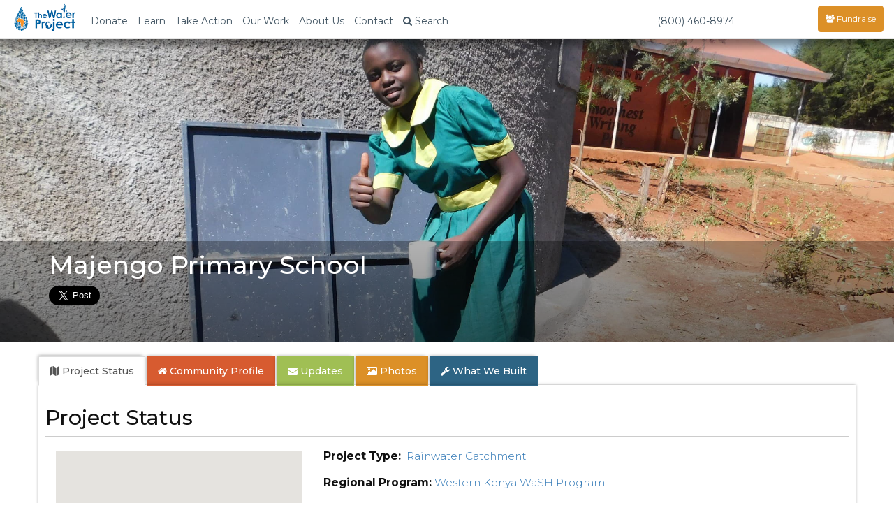

--- FILE ---
content_type: text/html; charset=UTF-8
request_url: https://thewaterproject.org/community/projects/kenya/rainwater-catchment-wash-project-19006
body_size: 36551
content:

<!DOCTYPE html>
<html lang="en">
	<head prefix="og: http://ogp.me/ns# fb: http://ogp.me/ns/fb# twpactions: http://ogp.me/ns/apps/twpactions#"><script>(function(w,i,g){w[g]=w[g]||[];if(typeof w[g].push=='function')w[g].push(i)})
(window,'GTM-PPNNHZ5','google_tags_first_party');</script><script>(function(w,d,s,l){w[l]=w[l]||[];(function(){w[l].push(arguments);})('set', 'developer_id.dYzg1YT', true);
		w[l].push({'gtm.start':new Date().getTime(),event:'gtm.js'});var f=d.getElementsByTagName(s)[0],
		j=d.createElement(s);j.async=true;j.src='/fd88/';
		f.parentNode.insertBefore(j,f);
		})(window,document,'script','dataLayer');</script>
	<script>
		window.dataLayer = window.dataLayer || [];
		function gtag(){dataLayer.push(arguments);}
		gtag('consent', 'default', {
			'ad_storage': 'denied',
			'ad_user_data': 'denied',
			'ad_personalization': 'denied',
			'analytics_storage': 'denied',
			'functionality_storage': 'denied',
			'personalization_storage': 'denied',
			'security_storage': 'denied'
		});
	</script>
			<link rel="preload" href="/community/wp-includes/js/jquery/jquery.min.js?ver=3.6.1" as="script">
			<link rel="preload" href="/community/wp-includes/js/jquery/jquery-migrate.min.js?ver=3.3.2" as="script">
				<script src="/community/wp-content/plugins/twp-user-personalization/js/xdc-h.js" type="module"></script>
		<script>
			window.dataLayer = window.dataLayer || [];

			function gtag() {
				dataLayer.push(arguments);
			}
		</script>
		<script>
			(function (w, d, s, l, i) {
				w[l] = w[l] || [];
				w[l].push({
					'gtm.start':
							new Date().getTime(), event: 'gtm.js'
				});
				var f = d.getElementsByTagName(s)[0],
						j = d.createElement(s), dl = l != 'dataLayer' ? '&l=' + l : '';
				j.async = true;
				j.src =
						'https://www.googletagmanager.com/gtm.js?id=' + i + dl;
				f.parentNode.insertBefore(j, f);
			})(window, document, 'script', 'dataLayer', 'GTM-PPNNHZ5');
		</script>

        <script>
            var waitForTrackerCount = 0;

            function matomoWaitForTracker() {
                if (typeof _paq === 'undefined') {
                    if (waitForTrackerCount < 40) {
                        setTimeout(matomoWaitForTracker, 250);
                        waitForTrackerCount++;
                    }
                } else {
                    document.addEventListener("cookieyes_consent_update", function (eventData) {
                        const data = eventData.detail;
                        consentSet(data);
                    });
                }
            }

            function consentSet(data) {
                if (data.accepted.includes("analytics")) {
                    _paq.push(['setCookieConsentGiven']);
                    _paq.push(['setConsentGiven']);
                } else {
                    _paq.push(['forgetCookieConsentGiven']);
                    _paq.push(['forgetConsentGiven']);
                }
            }

            document.addEventListener('DOMContentLoaded', matomoWaitForTracker);
        </script>
		<meta http-equiv="Content-Type" content="text/html; charset=utf-8">
				<link rel="preconnect" href="https://res.cloudinary.com" crossorigin>
		<link rel="preconnect" href="https://fonts.googleapis.com" crossorigin>
		<link rel="preconnect" href="https://fonts.gstatic.com" crossorigin>
		<!--		<link rel="preconnect" href="https://fndrsp.net" crossorigin>-->
		<link rel="preconnect" href="https://cdn.fundraiseup.com" crossorigin>
		<link rel="preconnect" href="https://static.fundraiseup.com" crossorigin>
		<link rel="preconnect" href="https://api.mapbox.com" crossorigin>
		<link rel="preconnect" href="https://events.mapbox.com" crossorigin>
		<link rel="stylesheet" media="print" onload="this.onload=null;this.removeAttribute('media');" href="https://fonts.googleapis.com/css2?family=Covered+By+Your+Grace&family=Montserrat:wght@200;300;500;700&display=swap">

					<link rel="preload" href="/css/bootstrap.min.css" as="style">

		<link rel="preload" href="/css/twp980-resp-v12.css" as="style">
		<meta name="viewport" content="width=device-width, initial-scale=1.0">
		<meta http-equiv="X-UA-Compatible" content="IE=edge">
		<link rel="icon" type="image/png" href="//thewaterproject.org/images/favicon.png"/>
		<meta name="robots" content="NOODP">

		<title>Majengo Primary School</title>
									<meta name="keywords" content="water project,Kenya,impact report,charity,water,water donation">
										<meta name="description" content="A new rainwater catchment tank for a school in Kenya.">
						<!-- WP -->
		<!-- All in One SEO 4.8.7 - aioseo.com -->
	<link rel="canonical" href="https://thewaterproject.org/community/projects/kenya/rainwater-catchment-wash-project-19006/" />
	<meta name="generator" content="All in One SEO (AIOSEO) 4.8.7" />
		<script type="application/ld+json" class="aioseo-schema">
			{"@context":"https:\/\/schema.org","@graph":[{"@type":"BreadcrumbList","@id":"https:\/\/thewaterproject.org\/community\/projects\/kenya\/rainwater-catchment-wash-project-19006\/#breadcrumblist","itemListElement":[{"@type":"ListItem","@id":"https:\/\/thewaterproject.org\/community#listItem","position":1,"name":"Home"}]},{"@type":"Organization","@id":"https:\/\/thewaterproject.org\/community\/#organization","name":"The Water Project","description":"Providing clean, safe water to those who suffer needlessly without.","url":"https:\/\/thewaterproject.org\/community\/","telephone":"+16033693858","logo":{"@type":"ImageObject","url":"https:\/\/thewaterproject.org\/community\/wp-content\/uploads\/2023\/03\/twp-drop_sq.png","@id":"https:\/\/thewaterproject.org\/community\/projects\/kenya\/rainwater-catchment-wash-project-19006\/#organizationLogo","width":250,"height":250},"image":{"@id":"https:\/\/thewaterproject.org\/community\/projects\/kenya\/rainwater-catchment-wash-project-19006\/#organizationLogo"},"sameAs":["https:\/\/facebook.com\/thewaterproject","https:\/\/x.com\/thewaterproject","https:\/\/instagram.com\/thewaterprojectinc","https:\/\/pinterest.com\/thewaterproject","https:\/\/youtube.com\/thewaterproject","https:\/\/linkedin.com\/in\/thewaterproject"]},{"@type":"WebPage","@id":"https:\/\/thewaterproject.org\/community\/projects\/kenya\/rainwater-catchment-wash-project-19006\/#webpage","url":"https:\/\/thewaterproject.org\/community\/projects\/kenya\/rainwater-catchment-wash-project-19006\/","inLanguage":"en-US","isPartOf":{"@id":"https:\/\/thewaterproject.org\/community\/#website"},"breadcrumb":{"@id":"https:\/\/thewaterproject.org\/community\/projects\/kenya\/rainwater-catchment-wash-project-19006\/#breadcrumblist"}},{"@type":"WebSite","@id":"https:\/\/thewaterproject.org\/community\/#website","url":"https:\/\/thewaterproject.org\/community\/","name":"The Water Project","description":"Providing clean, safe water to those who suffer needlessly without.","inLanguage":"en-US","publisher":{"@id":"https:\/\/thewaterproject.org\/community\/#organization"}}]}
		</script>
		<!-- All in One SEO -->

<script type="text/javascript">
window._wpemojiSettings = {"baseUrl":"https:\/\/s.w.org\/images\/core\/emoji\/14.0.0\/72x72\/","ext":".png","svgUrl":"https:\/\/s.w.org\/images\/core\/emoji\/14.0.0\/svg\/","svgExt":".svg","source":{"concatemoji":"https:\/\/thewaterproject.org\/community\/wp-includes\/js\/wp-emoji-release.min.js?ver=6.1.8"}};
/*! This file is auto-generated */
!function(e,a,t){var n,r,o,i=a.createElement("canvas"),p=i.getContext&&i.getContext("2d");function s(e,t){var a=String.fromCharCode,e=(p.clearRect(0,0,i.width,i.height),p.fillText(a.apply(this,e),0,0),i.toDataURL());return p.clearRect(0,0,i.width,i.height),p.fillText(a.apply(this,t),0,0),e===i.toDataURL()}function c(e){var t=a.createElement("script");t.src=e,t.defer=t.type="text/javascript",a.getElementsByTagName("head")[0].appendChild(t)}for(o=Array("flag","emoji"),t.supports={everything:!0,everythingExceptFlag:!0},r=0;r<o.length;r++)t.supports[o[r]]=function(e){if(p&&p.fillText)switch(p.textBaseline="top",p.font="600 32px Arial",e){case"flag":return s([127987,65039,8205,9895,65039],[127987,65039,8203,9895,65039])?!1:!s([55356,56826,55356,56819],[55356,56826,8203,55356,56819])&&!s([55356,57332,56128,56423,56128,56418,56128,56421,56128,56430,56128,56423,56128,56447],[55356,57332,8203,56128,56423,8203,56128,56418,8203,56128,56421,8203,56128,56430,8203,56128,56423,8203,56128,56447]);case"emoji":return!s([129777,127995,8205,129778,127999],[129777,127995,8203,129778,127999])}return!1}(o[r]),t.supports.everything=t.supports.everything&&t.supports[o[r]],"flag"!==o[r]&&(t.supports.everythingExceptFlag=t.supports.everythingExceptFlag&&t.supports[o[r]]);t.supports.everythingExceptFlag=t.supports.everythingExceptFlag&&!t.supports.flag,t.DOMReady=!1,t.readyCallback=function(){t.DOMReady=!0},t.supports.everything||(n=function(){t.readyCallback()},a.addEventListener?(a.addEventListener("DOMContentLoaded",n,!1),e.addEventListener("load",n,!1)):(e.attachEvent("onload",n),a.attachEvent("onreadystatechange",function(){"complete"===a.readyState&&t.readyCallback()})),(e=t.source||{}).concatemoji?c(e.concatemoji):e.wpemoji&&e.twemoji&&(c(e.twemoji),c(e.wpemoji)))}(window,document,window._wpemojiSettings);
</script>
<style type="text/css">
img.wp-smiley,
img.emoji {
	display: inline !important;
	border: none !important;
	box-shadow: none !important;
	height: 1em !important;
	width: 1em !important;
	margin: 0 0.07em !important;
	vertical-align: -0.1em !important;
	background: none !important;
	padding: 0 !important;
}
</style>
	<link rel='stylesheet' id='wp-block-library-css' href='https://thewaterproject.org/community/wp-includes/css/dist/block-library/style.min.css?ver=6.1.8' type='text/css' media='all' />
<link rel='stylesheet' id='classic-theme-styles-css' href='https://thewaterproject.org/community/wp-includes/css/classic-themes.min.css?ver=1' type='text/css' media='all' />
<style id='global-styles-inline-css' type='text/css'>
body{--wp--preset--color--black: #000000;--wp--preset--color--cyan-bluish-gray: #abb8c3;--wp--preset--color--white: #ffffff;--wp--preset--color--pale-pink: #f78da7;--wp--preset--color--vivid-red: #cf2e2e;--wp--preset--color--luminous-vivid-orange: #ff6900;--wp--preset--color--luminous-vivid-amber: #fcb900;--wp--preset--color--light-green-cyan: #7bdcb5;--wp--preset--color--vivid-green-cyan: #00d084;--wp--preset--color--pale-cyan-blue: #8ed1fc;--wp--preset--color--vivid-cyan-blue: #0693e3;--wp--preset--color--vivid-purple: #9b51e0;--wp--preset--gradient--vivid-cyan-blue-to-vivid-purple: linear-gradient(135deg,rgba(6,147,227,1) 0%,rgb(155,81,224) 100%);--wp--preset--gradient--light-green-cyan-to-vivid-green-cyan: linear-gradient(135deg,rgb(122,220,180) 0%,rgb(0,208,130) 100%);--wp--preset--gradient--luminous-vivid-amber-to-luminous-vivid-orange: linear-gradient(135deg,rgba(252,185,0,1) 0%,rgba(255,105,0,1) 100%);--wp--preset--gradient--luminous-vivid-orange-to-vivid-red: linear-gradient(135deg,rgba(255,105,0,1) 0%,rgb(207,46,46) 100%);--wp--preset--gradient--very-light-gray-to-cyan-bluish-gray: linear-gradient(135deg,rgb(238,238,238) 0%,rgb(169,184,195) 100%);--wp--preset--gradient--cool-to-warm-spectrum: linear-gradient(135deg,rgb(74,234,220) 0%,rgb(151,120,209) 20%,rgb(207,42,186) 40%,rgb(238,44,130) 60%,rgb(251,105,98) 80%,rgb(254,248,76) 100%);--wp--preset--gradient--blush-light-purple: linear-gradient(135deg,rgb(255,206,236) 0%,rgb(152,150,240) 100%);--wp--preset--gradient--blush-bordeaux: linear-gradient(135deg,rgb(254,205,165) 0%,rgb(254,45,45) 50%,rgb(107,0,62) 100%);--wp--preset--gradient--luminous-dusk: linear-gradient(135deg,rgb(255,203,112) 0%,rgb(199,81,192) 50%,rgb(65,88,208) 100%);--wp--preset--gradient--pale-ocean: linear-gradient(135deg,rgb(255,245,203) 0%,rgb(182,227,212) 50%,rgb(51,167,181) 100%);--wp--preset--gradient--electric-grass: linear-gradient(135deg,rgb(202,248,128) 0%,rgb(113,206,126) 100%);--wp--preset--gradient--midnight: linear-gradient(135deg,rgb(2,3,129) 0%,rgb(40,116,252) 100%);--wp--preset--duotone--dark-grayscale: url('#wp-duotone-dark-grayscale');--wp--preset--duotone--grayscale: url('#wp-duotone-grayscale');--wp--preset--duotone--purple-yellow: url('#wp-duotone-purple-yellow');--wp--preset--duotone--blue-red: url('#wp-duotone-blue-red');--wp--preset--duotone--midnight: url('#wp-duotone-midnight');--wp--preset--duotone--magenta-yellow: url('#wp-duotone-magenta-yellow');--wp--preset--duotone--purple-green: url('#wp-duotone-purple-green');--wp--preset--duotone--blue-orange: url('#wp-duotone-blue-orange');--wp--preset--font-size--small: 13px;--wp--preset--font-size--medium: 20px;--wp--preset--font-size--large: 36px;--wp--preset--font-size--x-large: 42px;--wp--preset--spacing--20: 0.44rem;--wp--preset--spacing--30: 0.67rem;--wp--preset--spacing--40: 1rem;--wp--preset--spacing--50: 1.5rem;--wp--preset--spacing--60: 2.25rem;--wp--preset--spacing--70: 3.38rem;--wp--preset--spacing--80: 5.06rem;}:where(.is-layout-flex){gap: 0.5em;}body .is-layout-flow > .alignleft{float: left;margin-inline-start: 0;margin-inline-end: 2em;}body .is-layout-flow > .alignright{float: right;margin-inline-start: 2em;margin-inline-end: 0;}body .is-layout-flow > .aligncenter{margin-left: auto !important;margin-right: auto !important;}body .is-layout-constrained > .alignleft{float: left;margin-inline-start: 0;margin-inline-end: 2em;}body .is-layout-constrained > .alignright{float: right;margin-inline-start: 2em;margin-inline-end: 0;}body .is-layout-constrained > .aligncenter{margin-left: auto !important;margin-right: auto !important;}body .is-layout-constrained > :where(:not(.alignleft):not(.alignright):not(.alignfull)){max-width: var(--wp--style--global--content-size);margin-left: auto !important;margin-right: auto !important;}body .is-layout-constrained > .alignwide{max-width: var(--wp--style--global--wide-size);}body .is-layout-flex{display: flex;}body .is-layout-flex{flex-wrap: wrap;align-items: center;}body .is-layout-flex > *{margin: 0;}:where(.wp-block-columns.is-layout-flex){gap: 2em;}.has-black-color{color: var(--wp--preset--color--black) !important;}.has-cyan-bluish-gray-color{color: var(--wp--preset--color--cyan-bluish-gray) !important;}.has-white-color{color: var(--wp--preset--color--white) !important;}.has-pale-pink-color{color: var(--wp--preset--color--pale-pink) !important;}.has-vivid-red-color{color: var(--wp--preset--color--vivid-red) !important;}.has-luminous-vivid-orange-color{color: var(--wp--preset--color--luminous-vivid-orange) !important;}.has-luminous-vivid-amber-color{color: var(--wp--preset--color--luminous-vivid-amber) !important;}.has-light-green-cyan-color{color: var(--wp--preset--color--light-green-cyan) !important;}.has-vivid-green-cyan-color{color: var(--wp--preset--color--vivid-green-cyan) !important;}.has-pale-cyan-blue-color{color: var(--wp--preset--color--pale-cyan-blue) !important;}.has-vivid-cyan-blue-color{color: var(--wp--preset--color--vivid-cyan-blue) !important;}.has-vivid-purple-color{color: var(--wp--preset--color--vivid-purple) !important;}.has-black-background-color{background-color: var(--wp--preset--color--black) !important;}.has-cyan-bluish-gray-background-color{background-color: var(--wp--preset--color--cyan-bluish-gray) !important;}.has-white-background-color{background-color: var(--wp--preset--color--white) !important;}.has-pale-pink-background-color{background-color: var(--wp--preset--color--pale-pink) !important;}.has-vivid-red-background-color{background-color: var(--wp--preset--color--vivid-red) !important;}.has-luminous-vivid-orange-background-color{background-color: var(--wp--preset--color--luminous-vivid-orange) !important;}.has-luminous-vivid-amber-background-color{background-color: var(--wp--preset--color--luminous-vivid-amber) !important;}.has-light-green-cyan-background-color{background-color: var(--wp--preset--color--light-green-cyan) !important;}.has-vivid-green-cyan-background-color{background-color: var(--wp--preset--color--vivid-green-cyan) !important;}.has-pale-cyan-blue-background-color{background-color: var(--wp--preset--color--pale-cyan-blue) !important;}.has-vivid-cyan-blue-background-color{background-color: var(--wp--preset--color--vivid-cyan-blue) !important;}.has-vivid-purple-background-color{background-color: var(--wp--preset--color--vivid-purple) !important;}.has-black-border-color{border-color: var(--wp--preset--color--black) !important;}.has-cyan-bluish-gray-border-color{border-color: var(--wp--preset--color--cyan-bluish-gray) !important;}.has-white-border-color{border-color: var(--wp--preset--color--white) !important;}.has-pale-pink-border-color{border-color: var(--wp--preset--color--pale-pink) !important;}.has-vivid-red-border-color{border-color: var(--wp--preset--color--vivid-red) !important;}.has-luminous-vivid-orange-border-color{border-color: var(--wp--preset--color--luminous-vivid-orange) !important;}.has-luminous-vivid-amber-border-color{border-color: var(--wp--preset--color--luminous-vivid-amber) !important;}.has-light-green-cyan-border-color{border-color: var(--wp--preset--color--light-green-cyan) !important;}.has-vivid-green-cyan-border-color{border-color: var(--wp--preset--color--vivid-green-cyan) !important;}.has-pale-cyan-blue-border-color{border-color: var(--wp--preset--color--pale-cyan-blue) !important;}.has-vivid-cyan-blue-border-color{border-color: var(--wp--preset--color--vivid-cyan-blue) !important;}.has-vivid-purple-border-color{border-color: var(--wp--preset--color--vivid-purple) !important;}.has-vivid-cyan-blue-to-vivid-purple-gradient-background{background: var(--wp--preset--gradient--vivid-cyan-blue-to-vivid-purple) !important;}.has-light-green-cyan-to-vivid-green-cyan-gradient-background{background: var(--wp--preset--gradient--light-green-cyan-to-vivid-green-cyan) !important;}.has-luminous-vivid-amber-to-luminous-vivid-orange-gradient-background{background: var(--wp--preset--gradient--luminous-vivid-amber-to-luminous-vivid-orange) !important;}.has-luminous-vivid-orange-to-vivid-red-gradient-background{background: var(--wp--preset--gradient--luminous-vivid-orange-to-vivid-red) !important;}.has-very-light-gray-to-cyan-bluish-gray-gradient-background{background: var(--wp--preset--gradient--very-light-gray-to-cyan-bluish-gray) !important;}.has-cool-to-warm-spectrum-gradient-background{background: var(--wp--preset--gradient--cool-to-warm-spectrum) !important;}.has-blush-light-purple-gradient-background{background: var(--wp--preset--gradient--blush-light-purple) !important;}.has-blush-bordeaux-gradient-background{background: var(--wp--preset--gradient--blush-bordeaux) !important;}.has-luminous-dusk-gradient-background{background: var(--wp--preset--gradient--luminous-dusk) !important;}.has-pale-ocean-gradient-background{background: var(--wp--preset--gradient--pale-ocean) !important;}.has-electric-grass-gradient-background{background: var(--wp--preset--gradient--electric-grass) !important;}.has-midnight-gradient-background{background: var(--wp--preset--gradient--midnight) !important;}.has-small-font-size{font-size: var(--wp--preset--font-size--small) !important;}.has-medium-font-size{font-size: var(--wp--preset--font-size--medium) !important;}.has-large-font-size{font-size: var(--wp--preset--font-size--large) !important;}.has-x-large-font-size{font-size: var(--wp--preset--font-size--x-large) !important;}
.wp-block-navigation a:where(:not(.wp-element-button)){color: inherit;}
:where(.wp-block-columns.is-layout-flex){gap: 2em;}
.wp-block-pullquote{font-size: 1.5em;line-height: 1.6;}
</style>
<link rel='stylesheet' id='justifiedGallery-css' href='https://thewaterproject.org/community/wp-content/plugins/flickr-justified-gallery/css/justifiedGallery.min.css?ver=v3.6' type='text/css' media='all' />
<link rel='stylesheet' id='flickrJustifiedGalleryWPPlugin-css' href='https://thewaterproject.org/community/wp-content/plugins/flickr-justified-gallery/css/flickrJustifiedGalleryWPPlugin.css?ver=v3.6' type='text/css' media='all' />
<link rel='stylesheet' id='wppb_stylesheet-css' href='https://thewaterproject.org/community/wp-content/plugins/profile-builder.fix/assets/css/style-front-end.css?ver=3.9.2' type='text/css' media='all' />
<script type='text/javascript' src='https://thewaterproject.org/community/wp-includes/js/jquery/jquery.min.js?ver=3.6.1' id='jquery-core-js'></script>
<script type='text/javascript' src='https://thewaterproject.org/community/wp-includes/js/jquery/jquery-migrate.min.js?ver=3.3.2' id='jquery-migrate-js'></script>
<link rel="https://api.w.org/" href="https://thewaterproject.org/community/wp-json/" />			<!-- Pods Framework 2.9.13 -->
					<link rel="stylesheet" href="/css/bootstrap.min.css">
		<link rel="stylesheet" href="/css/twp980-resp-v12.css">
		<link rel="stylesheet" href="https://cdnjs.cloudflare.com/ajax/libs/font-awesome/4.7.0/css/font-awesome.min.css" media="print" onload="this.media='all'; this.onload=null;">
			<script defer type="text/javascript" src="/scripts/bootstrap.min.js"></script>

		<link rel="preload" fetchpriority="high" href="https://res.cloudinary.com/the-water-project/image/upload/c_fill,dpr_auto,g_auto,h_500,q_auto:eco,f_auto,w_480/WP-Uploads/community/wp-content/uploads/2019/04/29-kenya19006-flowing-water.jpg" as="image"><meta property="og:type" content="website"><meta property="og:title" content="The Water Project: Kenya - Majengo Primary School"><meta property="og:url" content="https://thewaterproject.org/community/projects/kenya/rainwater-catchment-wash-project-19006"><meta property="og:description" content="A new rainwater catchment tank for a school in Kenya. See what access to clean, safe water means to this community. Full report, maps and photos!"><meta property="og:image" content="https://thewaterproject.org/community/wp-content/uploads/2019/04/29-kenya19006-flowing-water.jpg" /><link rel="stylesheet" type="text/css" href="/css/colorbox.css"><meta name="twitter:card" content="summary_large_image"><meta name="twitter:site" content="@thewaterproject"><meta name="twitter:title" content="The Water Project: Kenya - Majengo Primary School"><meta name="twitter:description" content="See what access to clean, safe water means to this community. Full report, maps and photos!"><meta name="twitter:image:src" content="https://thewaterproject.org/community/wp-content/uploads/2019/04/29-kenya19006-flowing-water.jpg"><script defer type="text/javascript" src="/scripts/jquery.colorbox-min.js"></script>		<!-- Ensure FundraiseUp stub is available early while still deferring execution -->
		<script src="/scripts/3party_v6.js" data-cfasync="false" defer></script>
			</head>

	<body>
		<noscript>
			<iframe src="https://www.googletagmanager.com/ns.html?id=GTM-PPNNHZ5"
					height="0" width="0" style="display:none;visibility:hidden"></iframe>
		</noscript>
		<!-- End Google Tag Manager (noscript) -->
		<link href="https://fonts.googleapis.com/css2?family=Montserrat:wght@300;400;500;600;700&display=swap" rel="stylesheet">
<style>
	/* Force Montserrat font throughout navigation - override ALL other fonts */
	* {
		--menu-font: 'Montserrat', -apple-system, BlinkMacSystemFont, "Segoe UI", Roboto, sans-serif !important;
	}

	/* Target every possible navigation element - but not Font Awesome */
	nav,
	nav *:not(.fa):not(.fas):not(.far):not(.fab):not(.glyphicon),
	.navbar *:not(.fa):not(.fas):not(.far):not(.fab):not(.glyphicon),
	.navbar-default *:not(.fa):not(.fas):not(.far):not(.fab):not(.glyphicon),
	.navbar-fixed-top *:not(.fa):not(.fas):not(.far):not(.fab):not(.glyphicon),
	.nav *:not(.fa):not(.fas):not(.far):not(.fab):not(.glyphicon),
	.navbar-nav *:not(.fa):not(.fas):not(.far):not(.fab):not(.glyphicon),
	.dropdown-menu *:not(.fa):not(.fas):not(.far):not(.fab):not(.glyphicon),
	#searchModal *:not(.fa):not(.fas):not(.far):not(.fab):not(.glyphicon),
	#myModal *:not(.fa):not(.fas):not(.far):not(.fab):not(.glyphicon) {
		font-family: var(--menu-font) !important;
	}

	/* Ensure Font Awesome icons keep their font */
	.fa, .fas, .far, .fab, .glyphicon {
		font-family: 'FontAwesome', 'Font Awesome 5 Free', 'Font Awesome 5 Brands', 'Glyphicons Halflings' !important;
	}

	/* Force Montserrat font throughout navigation - override futura-pt */
	.navbar-default .navbar-nav,
	.navbar-default .navbar-nav > li > a,
	.navbar-default .dropdown-menu,
	.navbar-default .dropdown-menu > li > a,
	.navbar-fixed-top .nav,
	.navbar-fixed-top .navbar-nav,
	.navbar-fixed-top .navbar-nav > li > a,
	.nav.navbar-nav,
	.nav.navbar-nav > li > a,
	.nav.navbar-nav.navbar-right > li > a,
	.navbar .btn,
	.navbar .navbar-btn,
	.navbar-brand,
	.navbar-toggle,
	.navbar-toggle .center,
	.modal-title,
	.modal-body,
	.modal-body .btn,
	.form-control,
	#searchModal .btn,
	.dropdown-toggle,
	.dropdown-menu,
	.dropdown-menu > li > a {
		font-family: 'Montserrat', sans-serif !important;
	}

	/* Override the futura-pt specifically */
	.nav {
		font-family: 'Montserrat', sans-serif !important;
	}

	.stuff {
		position: relative;
		padding: 5px 5px 0 0;
	}

	@media screen and (max-width: 767px) {
		.navoverflow {
			padding-left: 10px !important;
			padding-right: 10px !important;
		}

		.navbar-toggle {
			margin-right: 0!important;
		}
	}

</style>
<div class="modal fade" id="searchModal" tabindex="-1" role="dialog" aria-labelledby="searchModal" aria-hidden="true">
	<div class="modal-dialog modal-lg">
		<div class="modal-content">
			<div class="modal-header">
				<button type="button" class="close" data-dismiss="modal"><span aria-hidden="true">&times;</span><span class="sr-only">Close</span>
				</button>
				<h4 class="modal-title" id="myModalLabel">Site Search</h4>
			</div>
			<div class="modal-body">
				<div class="form-group">
					<form class="navbar-form" role="search" action="https://thewaterproject.org/searchresults" id="searchbox_005782461268590163215:_x1na4ttzgy">
						<input type="text" class="form-control" name="q" placeholder="Search Site Content" style="width:70%;display:inline-block;">
						<input type="hidden" name="cx" value="005782461268590163215:_x1na4ttzgy">
						<input type="hidden" name="cof" value="FORID:11">
						<button type="submit" name="sa" style="width:20%;display:inline-block;" class="btn btn-success btn-md">Submit</button>
					</form>
				</div>
				<div class="center">Or ...
					<br>
					<br>
					<a class="btn btn-sm btn-success" href="/track/">Find Your Impact</a>&nbsp;<a class="btn btn-sm btn-danger" href="/group-search/">Find a Group's Impact</a><span class="hidden-xs">&nbsp;</span><span class="visible-xs"><br></span><a class="btn btn-sm btn-warning" href="/group-search/campaigns">Find a Fundraising Page</a>
				</div>
			</div>
			<div class="modal-footer">
				<button type="button" class="btn btn-default" data-dismiss="modal">Close</button>
			</div>
		</div>
	</div>
</div>

<div class="modal fade" id="myModal" tabindex="-1" role="dialog" aria-labelledby="donateByCheck" aria-hidden="true">
  <div class="modal-dialog modal-lg">
    <div class="modal-content">
      <div class="modal-header" style="border:0;">
        <button type="button" class="close" data-dismiss="modal" data-bs-dismiss="modal" aria-label="Close"><span aria-hidden="true">&times;</span></button>
      </div>
      <div class="modal-body">

        <div class="row">

        <div class="col-xs-12 col-md-6 col-md-push-6">

          <h4 class="center" style="margin-top:40px"><strong>Securities / Matching Gifts / Planned Giving</strong><br></h4>
          <center><p>We welcome gifts of <a href="/donate-crypto">cryptocurrency</a>, <a href="/donate-stock">stock and securities</a>, <a href="/donate-daf">DAF</a>, can help process any matching gifts, and would be honored to discuss <a href="/planned-giving">Planned Giving</a> with you.<br><br>Discover more about
				  <a href="/planned-giving/">Planned Giving</a><br><br>

            Please contact our office by clicking below:<br>
          </p>
          <div style="line-height:2em;">
            Email: <a href="/cdn-cgi/l/email-protection#076e69616847736f6270667362757775686d62647329687560" target="_blank"><span class="__cf_email__" data-cfemail="a2cbccc4cde2d6cac7d5c3d6c7d0d2d0cdc8c7c1d68ccdd0c5">[email&#160;protected]</span></a><br>
            Telephone: <a href="tel:16033693858">603.369.3858</a><br>
            Contact Form: <a href="/comments" target="_blank">Contact Us</a><br><br>
            Our EIN is 26-1455510
           </div>

                   <h4 class="center" style="margin-top:40px;"><strong>Give by Check</strong></h4>

          <p>The Water Project<br>
            PO Box 3353<br>
            Concord, NH 03302-3353<br>
            1.603.369.3858
                      </p>
        </center>
        </div>
        <div class="col-xs-12 col-md-6 col-md-pull-6">
          <div class="center" style="border:none;">
          <script data-cfasync="false" src="/cdn-cgi/scripts/5c5dd728/cloudflare-static/email-decode.min.js"></script><script id="tgb-widget-script">  !function t(e,i,n,g,x,r,s,d,a,y,w,q,c,o){var p="widgetOptions";e[p]?(e[p]=e[p].length?e[p]:[e[p]],  e[p].push({id:r,apiUserUuid:x,domain:g,buttonId:d,scriptId:s,uiVersion:a,donationFlow:y,fundraiserId:w,campaignId:q}))  :e[p]={id:r,apiUserUuid:x,domain:g,buttonId:d,scriptId:s,uiVersion:a,donationFlow:y,fundraiserId:w,campaignId:q},  (c=i.createElement(n)).src=[g,"/widget/script.js"].join(""),c.async=1,  (o=i.getElementById(s)).parentNode.insertBefore(c,o)  }(window,document,"script","https://widget.thegivingblock.com","e6cf7d18-41b6-4a6c-954a-338578fd90b0",  "29","tgb-widget-script","tgb-widget-button",  "2", "crypto,stock,daf", "", "Crypto2025");</script>
        </div>
        <br><br>

       </div>
      </div>
        <br style="clear:both;" />
      </div>
      <div class="modal-footer">
        <button type="button" class="btn btn-default" data-dismiss="modal">Close</button>
      </div>
    </div>
  </div>
</div>

<nav class="navbar navbar-default navbar-fixed-top">
	<div class="container-fluid navoverflow">
		<!-- Brand and toggle get grouped for better mobile display -->
		<div class="navbar-header">
			<button type="button" class="navbar-toggle collapsed" data-toggle="collapse" data-target="#bs-example-navbar-collapse-1">
				<span class="sr-only">Toggle navigation</span>
				<span class="center">Menu <span class="caret"></span></span>
			</button>
			<div class="stuff visible-xs pull-right">
				<a href="#XWTUBUWY" style="margin: 0px 30px;color:#fff !important;display:none;"><span class="glyphicon glyphicon-tint"></span></a>
			</div>

						<a class="navbar-brand" href="/">
				<img src="/images/twp-resp-logo.png" alt="The Water Project - Give Water" height="40" width="88">
			</a>
		</div>
		<!-- Collect the nav links, forms, and other content for toggling -->
		<div class="collapse navbar-collapse" id="bs-example-navbar-collapse-1">
			<ul class="nav navbar-nav">
								<li class="hidden-xs"><a href="#" class="dropdown-toggle" data-toggle="dropdown" role="button" aria-expanded="false">Donate</a>
					<ul class="dropdown-menu" role="menu">
						<li><a tabindex="-1" href="?form=give-clean-water&recurring=once">Give Today</a></li>
						<li><a tabindex="-1" href="?form=give-clean-water&recurring=monthly">Give Monthly</a></li>
						<li><a href="#" data-toggle="modal" data-target="#myModal">Give Crypto / Stock / Other</a></li>
						<li class="divider"></li>
												<li><a href="/planned-giving/" target="_blank">Planned Giving</a></li>
						<li class="divider"></li>
						<li><a tabindex="-1" href="/sponsor-a-water-project"><strong>Choose a Community to Support</strong></a></li>
					</ul>
				</li>
													<li><a href="/why-water/water-crisis" class="dropdown-toggle" data-toggle="dropdown" role="button" aria-expanded="false">Learn</a>
						<ul class="dropdown-menu" role="menu">
							<li><a href="/why-water/water-crisis">Crisis: Why Water?</a></li>
							<li><a href="/why-water/solving-the-water-crisis">How We Solve the Water Crisis</a></li>
							<li class="divider hidden-xs"></li>
							<li><a href="/why-water/health">Water &amp; Health</a></li>
							<li><a href="/why-water/education">Water &amp; Education</a></li>
							<li><a href="/why-water/hunger">Water &amp; Hunger</a></li>
							<li><a href="/why-water/poverty">Water &amp; Poverty</a></li>
							<li class="divider hidden-xs"></li>
							<li><a href="/water-scarcity/">What is Water Scarcity?</a></li>
							<li><a href="/water-scarcity/water_stats">Statistics and Figures</a></li>
							<li class="divider hidden-xs"></li>
							<li><a href="/resources/">Teaching Tools</a>
							<li><a href="/research-center">Research Center</a>
						</ul>
					</li>
								<li><a href="/getinvolved" class="dropdown-toggle" data-toggle="dropdown" role="button" aria-expanded="false">Take Action</a>
					<ul class="dropdown-menu" role="menu">
						<li><a href="?form=give-clean-water">Make a Donation</a></li>
						<li><a href="/sponsor-a-water-project">Sponsor a Community</a></li>
						<li><a href="https://thewaterproject.org/start-a-fundraiser">Start a Fundraiser</a></li>
						<li><a href="/thewaterchallenge">Take the Water Challenge</a></li>
												<li><a href="/planned-giving/" target="_blank">Planned Giving</a></li>
						<li class="divider hidden-xs"></li>
						<li><a href="/community/corporate-sponsors">Corporate Sponsorship</a></li>
					</ul>
				</li>
				<li><a href="/our-water-projects" class="dropdown-toggle" data-toggle="dropdown" role="button" aria-expanded="false">Our Work</a>
					<ul class="dropdown-menu" role="menu">
						<li><a href="/our-water-projects">Live Impact Reports - Maps and Pics</a></li>
						<li><a href="/community/interest_story">Stories from the Field</a></li>
						<li><a href="/community/">Blog</a></li>
						<li class="divider hidden-xs"></li>
						<li><a href="/where-we-work">Where We Work</a></li>
						<li><a href="/how-we-work">How We Work</a></li>
						<li><a href="/water-promise">Sustainability &mdash; The Water Promise</a></li>
						<li class="divider hidden-xs"></li>
						<li><a href="https://www.youtube.com/thewaterproject" target="_blank" rel="noopener">Watch on YouTube</a></li>
					</ul>
				</li>
				<li><a href="/about_us" class="dropdown-toggle" data-toggle="dropdown" role="button" aria-expanded="false">About Us</a>
					<ul class="dropdown-menu" role="menu">
						<li><a href="/about_us">Who We Are</a></li>
						<li><a href="/financials/">Financials</a></li>
						<li class="visible-xs visible-sm"><a href="/contact-us">Contact Us</a></li>
						<li class="divider hidden-xs"></li>
						<li><a href="/leadership">Leadership</a></li>
						<li><a href="/staff">Staff</a></li>
						<li><a href="https://my.hirehive.io/the-water-project">Employment</a></li>
						<li class="divider hidden-xs"></li>
						<li><a href="/reviews">Read Reviews</a></li>
					</ul>
				</li>
				<li class="hidden-sm">
					<a href="/contact-us" class="dropdown-toggle" data-toggle="dropdown" role="button" aria-expanded="false">Contact</a>
					<ul class="dropdown-menu" role="menu">
						<li><a href="/contact-us">Contact Us</a></li>
						<li class="divider hidden-xs"></li>
						<li><a href="https://support.thewaterproject.org">Get Support / Have Questions?</a></li>
						<li class="divider hidden-xs"></li>
						<li><a href="https://facebook.com/thewaterproject" target="_blank" rel="noopener">Facebook</a></li>
						<li><a href="https://twitter.com/thewaterproject" target="_blank" rel="noopener">Twitter</a></li>
					</ul>
				</li>
				<li>
					<a href="#" data-toggle="modal" data-target="#searchModal"><span class="fa fa-search hidden-md"></span><span class="hidden-md hidden-sm"> Search</span></a>
				</li>
				<li class="visible-xs"><a href="/start-a-fundraiser">Start a Fundraiser</a></li>
				<li class="visible-xs"><a tabindex="-1" href="/sponsor-a-water-project">Sponsor a Community</a></li>
				<li class="visible-xs">
					<a href="#" data-toggle="modal" data-target="#myModal" onClick="ga('send','pageview','/donateModal/Ways-To-Give');"> Donate Crypto / Stock / Other </a>
				</li>
			</ul>
			<ul class="nav navbar-nav navbar-right">
				<li class="hidden-xs hidden-sm"><a>(800) 460-8974</a></li>

									<li class="hidden-xs fup_button" style="margin-top:5px;height:36px;width:110px;">
						<a href="#XWTUBUWY" style="color:#fff !important;display:none;" class="fup_button"></a>
					</li>

									<li class="dropdown dropdown_btn">
						<a href="/start-a-fundraiser" class="btn campaign-nav navbar-btn btn-warning" style="color:#fff !important;font-size:12px !important;font-weight:400 !important"><span class="fa fa-users"></span> Fundraise</a>
						<ul class="dropdown-menu">
							<li><a tabindex="-1" href="/community/profile/create-wp">Start a Campaign</a></li>
							<li><a tabindex="-1" href="/start-a-fundraiser">Learn About Fundraising</a></li>
							<li class="divider"></li>
							<li><a tabindex="-1" href="/community/mytwp_login"><i class='fa fa-sign-in' aria-hidden='true'></i> Login</a></li>
						</ul>
					</li>
							</ul>
		</div><!-- /.navbar-collapse -->
	</div>
</nav>		<div class="container-fluid">
			<div class="row">
<style>

	.large {
		font-size: 1.5em;
	}

	.icon-red {
		color: darkred
	}

	.wash_components:focus {
		outline: none !important;
	}

	.icon-borders {
		max-width: 360px;
		display: inline;
	}

	.modal-body p {
		font-size: 1.2em !important;
	}

	.donate-start {
		background-image: url('https://res.cloudinary.com/the-water-project/image/upload/c_fill,dpr_auto,g_auto,q_auto:eco,f_auto,w_auto/WP-Uploads/community/wp-content/uploads/2019/04/29-kenya19006-flowing-water.jpg');
		background-size: cover;
		background-repeat: no-repeat;
		background-position: top center;
		min-height: 400px;

	}

	.donate-start-unfunded {
		background: linear-gradient(rgba(0, 0, 0, 0.6), rgba(0, 0, 0, 0.6)), url('/community/wp-content/uploads/2018/03/31-kenya4863-finished-sand-dam.jpg');
		background-size: cover;
		background-repeat: no-repeat;
		background-position-y: center;
		min-height: 300px;
	}

	#ReportTabs ul {
		font-size: 16px;
		font-weight: 300;
		line-height: 25px;
	}

	.donate-start p {
		color: #2d6484;
	}

	.donate-start a {
		color: #3B84AE;
	}

	.oncebox,
	.monthlybox {
		margin-top: 275px;
		background: linear-gradient(to bottom, rgba(255, 255, 255, 0.5), rgba(255, 255, 255, 1.0));
		background: linear-gradient(to bottom, rgba(0, 0, 0, 0.3), rgba(0, 0, 0, .5));
		display: block;
		padding: 5px 30px;
		top: 30px;
		min-height: 105px;
		color: #2d6484;
		color: #fff;
		height: 100%;
	}

	@media (min-width: 1281px) {
		.oncebox {
			margin-top: 400px !important;
		}
	}

	@media (max-width: 480px) {
		.oncebox {
			margin-top: 150px !important;
			padding: 0px 0px !important;
		}

		.nav-tabs {
			font-size: .9em;
		}

		.wash_components {
			max-width: 45px;
			max-height: 45px
		}

		.donate-start {
			background-image: url('https://res.cloudinary.com/the-water-project/image/upload/c_fill,dpr_auto,g_auto,h_500,q_auto:eco,f_auto,w_480/WP-Uploads/community/wp-content/uploads/2019/04/29-kenya19006-flowing-water.jpg');
			background-size: cover;
			background-repeat: no-repeat;
			background-position: center;
			min-height: 300px;
		}
	}

	.introjs-helperNumberLayer {
		line-height: normal !important;
		padding: 0px !important;
		left: -10px;
	}

	.quote_txt p {
		font-size: 1.2em !important;
	}

	.functional_ico {
		margin-right: 10px;
	}

	.bx-wrapper {
		border: none !important;
		box-shadow: none !important;
		background: transparent !important;
		margin: 10px 0px 0px 0px !important;
		min-height: 150px !important;
	}

	.bx-viewport {
		min-height: 150px !important;
	}

	.readMore {
		color: cornflowerblue;
		font-size: 1.5em;
		font-style: italic;
		margin-top: 10px;
		text-align: left;
	}

	.fullh {
		min-height: 100%
	}

	.hero {
		position: relative;
		height: 100%;
	}

	.bx-controls-direction a {
		z-index: 10 !important
	}

	h1 {
		margin-top: 10px !important;
	}

	.fb-share-button {
		text-align: left;
		top: -5px;
	}

	iframe#twitter-widget-1.twitter-share-button.twitter-share-button-rendered.twitter-tweet-button {
		vertical-align: bottom !important;
	}

	/* Tab Navigation */

	.nav-tabs {
		margin: 0;
		padding: 0;
		border: 0;
	}

	.nav-tabs > li > a {
		color: #fff;
		border-radius: 0;
		box-shadow: inset 0 -8px 7px -9px rgba(0, 0, 0, .4), -2px -2px 5px -2px rgba(0, 0, 0, .4);
	}

	.nav-tabs > li.active > a,
	.nav-tabs > li.active > a:hover {
		box-shadow: inset 0 0 0 0 rgba(0, 0, 0, .4), -2px -3px 5px -2px rgba(0, 0, 0, .4);
	}

	.nav-tabs > li.active > a:hover {
		color: #222 !important;
		background-size: #fff !important;
	}

	.nav-tabs > li > a:hover {
		color: #333;
	}

	/* Tab Content */

	.tab-pane {
		box-shadow: 0 0 4px rgba(0, 0, 0, .4);
		border-radius: 0;
		padding: 10px;
	}

	.wash_components img {
		display: inline-block;
		background-color: #D29B7B;
		padding: 4px;
		border-radius: 2px;
		filter: invert(100%);
	}

	.wash_components {
		color: #fff !important;
		margin-bottom: 5px;
	}

	.smallp p {
		line-height: 1.1em
	}

	;
	.regp p {
		line-height: 1.3 !important;
		font-size: 14px !important;
	}

	#map {
		width: 100%;
		height: 375px;
	}

	.earmark {
		position: absolute;
		width: 75px;
		height: auto;
		right: 15px;
		bottom: 15px;
	}

	.title-teaser {
		margin-bottom: 10px;
	}

	.waterpromise-panel {
		border: 1px #ECE9E6 solid;
		-webkit-box-shadow: 10px 10px 37px -23px rgba(0, 0, 0, 0.75);
		-moz-box-shadow: 10px 10px 37px -23px rgba(0, 0, 0, 0.75);
		box-shadow: 10px 10px 37px -23px rgba(0, 0, 0, 0.75);
		padding: 20px;
		background: #ECE9E6; /* fallback for old browsers */
		background: -webkit-linear-gradient(to left, #FFFFFF, #fefefe); /* Chrome 10-25, Safari 5.1-6 */
		background: linear-gradient(to left, #FFFFFF, #fefefe); /* W3C, IE 10+/ Edge, Firefox 16+, Chrome 26+, Opera 12+, Safari 7+ */

	}

	/* Modern Colorbox Download Button Styles */
	#colorbox #downloadBtn {
		position: absolute !important;
		top: 35px !important;
		right: 35px !important;
		background: linear-gradient(135deg, #667eea 0%, #764ba2 100%) !important;
		color: white !important;
		border: none !important;
		padding: 10px !important;
		border-radius: 50% !important;
		font-size: 12px !important;
		font-weight: 600 !important;
		text-decoration: none !important;
		display: flex !important;
		align-items: center !important;
		justify-content: center !important;
		z-index: 99999 !important;
		box-shadow: 0 3px 12px rgba(102, 126, 234, 0.4) !important;
		transition: all 0.3s cubic-bezier(0.4, 0, 0.2, 1) !important;
		backdrop-filter: blur(10px) !important;
		-webkit-backdrop-filter: blur(10px) !important;
		text-transform: uppercase !important;
		letter-spacing: 0.4px !important;
	}

	#colorbox #downloadBtn:hover {
		background: linear-gradient(135deg, #5a67d8 0%, #6b46c1 100%) !important;
		transform: translateY(-1px) !important;
		box-shadow: 0 6px 20px rgba(102, 126, 234, 0.6) !important;
		text-decoration: none !important;
	}

	#colorbox #downloadBtn:active {
		transform: translateY(0) !important;
		box-shadow: 0 3px 12px rgba(102, 126, 234, 0.4) !important;
	}

	#colorbox #downloadBtn:focus {
		outline: none !important;
		box-shadow: 0 3px 12px rgba(102, 126, 234, 0.4), 0 0 0 2px rgba(102, 126, 234, 0.3) !important;
	}

	#colorbox #downloadBtn svg {
		width: 14px !important;
		height: 14px !important;
		fill: currentColor !important;
		filter: drop-shadow(0 1px 2px rgba(0, 0, 0, 0.1)) !important;
	}

	/* Pulse animation for attention */
	@keyframes downloadPulse {
		0% { box-shadow: 0 3px 12px rgba(102, 126, 234, 0.4); }
		50% { box-shadow: 0 3px 12px rgba(102, 126, 234, 0.6), 0 0 0 3px rgba(102, 126, 234, 0.1); }
		100% { box-shadow: 0 3px 12px rgba(102, 126, 234, 0.4); }
	}

	#colorbox #downloadBtn {
		animation: downloadPulse 2s infinite !important;
	}

	#colorbox #downloadBtn:hover {
		animation: none !important;
	}

	/* Mobile responsiveness for colorbox download button */
	@media (max-width: 768px) {
		#colorbox #downloadBtn {
			top: 35px !important;
			right: 35px !important;
			padding: 8px !important;
			font-size: 11px !important;
		}

		#colorbox #downloadBtn svg {
			width: 12px !important;
			height: 12px !important;
		}
	}

	/* Hide colorbox counter on mobile to prevent text overlap */
	@media (max-width: 768px) {
		#cboxCurrent {
			display: none !important;
		}
	}

	/* Very small screens */
	@media (max-width: 480px) {
		#colorbox #downloadBtn {
			top: 35px !important;
			right: 35px !important;
			padding: 7px !important;
			font-size: 10px !important;
		}

		#colorbox #downloadBtn svg {
			width: 11px !important;
			height: 11px !important;
		}
	}
</style>
<script type="application/ld+json">
	{
	  "@context": "https://schema.org",
	  "@type": "Project",
	  "name": "Majengo Primary School",
	  "description": "A project to provide clean water access to Kakamega, Majengo through a Rainwater Catchment.",
	  "url": "https://thewaterproject.org/community/projects/kenya/rainwater-catchment-wash-project-19006",
	  "image": "https://thewaterproject.org/community/wp-content/uploads/2019/04/29-kenya19006-flowing-water.jpg",
	  "location": {
	    "@type": "Place",
	    "address": {
	      "@type": "PostalAddress",
	      "addressCountry": "Kenya"
	    },
	    "geo": {
      		"@type": "GeoCoordinates",
      		"latitude": "0.648422",
      		"longitude": "34.999507"
    	}
	  },
	  "funder": {
	    "@type": "Organization",
	    "name": "The Water Project"
	  },
	  "startDate": "2019-04-02 09:10:00",
	  "status": "Active"
	}
</script>

<div class="row donate-start firstrow" id="bighero" style="position: relative;">

<div class="oncebox">
	<div class="container">
		<div class="row">
			<div id="step1" class="col-sm-12" style="min-height:135px" data-step="1" data-intro="Every report is unique. This is the specific project your giving funded. ">
				<h1>Majengo Primary School</h1>
				<div class="row" style="min-height:38px;max-height: 38px">
					<div class="col-xs-12 col-sm-12 clear">
						<a href="https://twitter.com/share" class="twitter-share-button" data-text="The Water Project: Majengo Primary School - See what clean water means to a community!" data-size="large" data-related="thewaterproject"></a>

						<div class="fb-share-button" data-href="https://thewaterproject.org/community/projects/kenya/rainwater-catchment-wash-project-19006" data-layout="button_count" data-size="large" data-mobile-iframe="true">
							<a class="fb-xfbml-parse-ignore" target="_blank" rel="noopener" href="https://www.facebook.com/sharer/sharer.php?u=https%3A%2F%2Fthewaterproject.org%2Fcommunity%2Fprojects%2F%7B%40country.slug%7D%2F%7B%40slug%7D"></a>
						</div>

					</div>
				</div>
			</div>
		</div>
	</div>
</div>

</div>

<br style="clear:both;">
<div class="container">
	<div class="row">
		<ul class="nav nav-tabs" role="tablist">
			<li class="active">
				<a onclick="_paq.push(['trackEvent', 'project_report', 'tab_select', 'status']);" ga-on="click" ga-event-category="Project Report" ga-event-action="Tab" ga-event-label="Status" class="twp-aqua-bk" href="#home" role="tab" data-toggle="tab">
					<icon class="fa fa-map"></icon>
					<span class="hidden-xs">
						Project Status					</span>
				</a>
			</li>

			<li ><a onclick="_paq.push(['trackEvent', 'project_report', 'tab_select', 'profile']);" ga-on="click" ga-event-category="Project Report" ga-event-action="Tab" ga-event-label="Profile" class="twp-red-bk" href="#profile" role="tab" data-toggle="tab">
					<i class="fa fa-home"></i>
					<span class="hidden-xs">Community </span>Profile				</a>

			</li>
							<li >
					<a onclick="_paq.push(['trackEvent', 'project_report', 'tab_select', 'updates']);" ga-on="click" ga-event-category="Project Report" ga-event-action="Tab" ga-event-label="Updates" class="twp-green-bk" href="#messages" role="tab" data-toggle="tab">
						<i class="fa fa-envelope"></i> Updates
					</a>

				</li>
									<li >
				<a onclick="_paq.push(['trackEvent', 'project_report', 'tab_select', 'photos']);" ga-on="click" ga-event-category="Project Report" ga-event-action="Tab" ga-event-label="Photos" class="twp-orange-bk" href="#settings" role="tab" data-toggle="tab">
					<i class="fa fa-photo"></i> <span class="hidden-xs">Photos</span>
				</a>

			</li>
			<li >
				<a onclick="_paq.push(['trackEvent', 'project_report', 'tab_select', 'project_type']);" ga-on="click" ga-event-category="Project Report" ga-event-action="Tab" ga-event-label="Type" class="twp-blue-bk" href="#monitoring" role="tab" data-toggle="tab">
					<i class="fa fa-wrench"></i> <span class="hidden-xs">What We Built</span>
				</a>

			</li>

					</ul>

		<div class="tab-content">
			<div class="tab-pane fade active in" id="home">
				<h2 style="margin-bottom:20px;padding-bottom:10px;border-bottom:#ccc 1px solid;">
					Project Status				</h2>
				<div class="col-xs-12 col-sm-6 col-md-5 col-lg-4 clear">

						<div id="map"></div>
						<br>
						<br>

				</div>

				<div class="col-xs-12 col-sm-6 col-md-7 col-lg-8 smallp">
					<p><strong>Project Type:</strong>&nbsp;
						<a onclick="_paq.push(['trackEvent', 'project_report', 'project_type', 'click']);" href='#' style='border:none;' tabindex='0' title='Rainwater Catchment' data-toggle='modal' data-target='#myModal_project-type_0'>Rainwater Catchment</a>
					</p>
					<p id='step4' data-step='4' data-intro='Read how this project is part of a larger regional program.'><strong>Regional Program:</strong> <a <a onclick="_paq.push(['trackEvent', 'project_report', 'program_info', 'program_name']);" ga-on="click" ga-event-category="Project Report" ga-event-action="Program" ga-event-label="Program Name" href='#' style='border:none;' tabindex='99' title='Western Kenya WaSH Program' data-toggle='modal' data-target='#myModal_program-description'>Western Kenya WaSH Program</a>
						<div class="modal fade" id="myModal_program-description" tabindex="-1" role="dialog" aria-labelledby="Western Kenya WaSH Program">
							<div class="modal-dialog" role="document">
								<div class="modal-content">
									<div class="modal-header">
										<button type="button" class="close" data-dismiss="modal" aria-label="Close">
											<span aria-hidden="true">&times;</span></button>
										<h4 class="modal-title" id="Western Kenya WaSH Program">
											Western Kenya WaSH Program										</h4>
									</div>
									<div class="modal-body">
										<p><img class="img-responsive aligncenter wp-image-66320 size-full" loading="lazy" src="https://res.cloudinary.com/the-water-project/image/upload/c_fill,dpr_auto,q_auto,f_auto,w_auto/WP-Uploads/community/wp-content/uploads/2018/05/Western-Kenya-WASH-Program-02.png" alt="" width="720" height="540" /></p>
<p><span style="font-weight: 400;">The Water Project’s WaSH program in Western Kenya aims to access, protect, filter, and purify the abundant waters that are available through two seasonal rains, prevalent springs, high water tables, and deep aquifers in the region. Explore water projects in communities, schools, and churches in Western Kenya such as protected springs, rainwater catchment systems, and water wells. This program emphasizes the power of strategic geographical saturation of projects, effective hygiene and sanitation training, and relational networking between NGOs, health workers, local politicians, and educators.</span></p>
									</div>
									<div class="modal-footer">
										<button type="button" class="btn btn-default" data-dismiss="modal">Close</button>
									</div>
								</div>
							</div>
						</div>

											<p><strong>Impact:</strong> 500 Served</p>
										<p><strong>Project Phase:&nbsp;</strong>
						<span style="color:green;font-weight:bold">In Service - Apr 2019</span><br>
						<span style="font-size:.8em">
													</span>

											<p>

<strong>Functionality Status:</strong>&nbsp;
								<a onclick="_paq.push(['trackEvent', 'project_report', 'functionality', 'functional']);" href='#' style='border:none;' tabindex='-1' title='See Functionality Data' data-toggle='modal' data-target='#myModal_functionality'><span class="functional_ico glyphicon glyphicon-ok-sign success small" data-toggle="tooltip" data-placement="left" title="This project is fully functional at this time."></span>Functional</a>
<div class="modal fade" id="myModal_functionality" tabindex="-1" role="dialog" aria-labelledby="Functionality">
	<div class="modal-dialog" role="document">
		<div class="modal-content">
			<div class="modal-header">
				<button type="button" class="close" data-dismiss="modal" aria-label="Close"><span aria-hidden="true">&times;</span></button>
				<h4 class="modal-title" id="myModal_functionality">Functionality Data</h4>
			</div>
			<div class="modal-body">
				<strong>Install Date:</strong>&nbsp;April, 2019<br><br><strong>Current Status: </strong>Functional<br><br><strong>Last Checkup:</strong> 10/10/2025</span><br><br><strong>Checkup History:</strong><span style="font-size:.8em"><br>05/20/2019 &mdash; Low/No Water or Mechanical Breakdown<br>06/13/2019 &mdash; Functional<br>09/18/2019 &mdash; Functional<br>01/17/2020 &mdash; Functional<br>06/12/2020 &mdash; Functional<br>09/14/2020 &mdash; Functional<br>12/06/2020 &mdash; Functional<br>03/14/2021 &mdash; Low/No Water or Mechanical Breakdown<br>05/28/2021 &mdash; Functional<br>06/15/2021 &mdash; Functional<br>09/17/2021 &mdash; Functional<br>12/31/2021 &mdash; Functional<br>01/18/2022 &mdash; Low/No Water or Mechanical Breakdown<br>04/16/2022 &mdash; Functional<br>07/12/2022 &mdash; Functional<br>10/07/2022 &mdash; Functional<br>01/17/2023 &mdash; Functional<br>04/15/2023 &mdash; Functional<br>07/12/2023 &mdash; Functional<br>10/04/2023 &mdash; Low/No Water or Mechanical Breakdown<br>01/13/2024 &mdash; Low/No Water or Mechanical Breakdown<br>04/05/2024 &mdash; Low/No Water or Mechanical Breakdown<br>05/11/2024 &mdash; Functional<br>07/15/2024 &mdash; Functional<br>10/08/2024 &mdash; Functional<br>01/11/2025 &mdash; Functional<br>04/02/2025 &mdash; Functional<br>07/12/2025 &mdash; Functional<br>10/10/2025 &mdash; Functional</span></p>			</div>
			<div class="modal-footer">
				<button type="button" class="btn btn-default" data-dismiss="modal">Close</button>

			</div>
		</div>
	</div>
</div>
						<strong>Last Checkup:</strong> 10/10/2025</span>					</p>
									<div id="step3" style="margin-top: 10px;" data-step="3" data-intro="We do more than just construct a water point. Click each component to see what else your gift made possible!">
						<p><strong>Project Features</strong>
							<br>
						<div class="icon-borders">
							<div class="modal fade" id="myModal_project-type_0" tabindex="-1" role="dialog" aria-labelledby="Rainwater Catchment">
	<div class="modal-dialog" role="document">
		<div class="modal-content">
			<div class="modal-header">
				<button type="button" class="close" data-dismiss="modal" aria-label="Close"><span aria-hidden="true">&times;</span></button>
				<h4 class="modal-title" id="Rainwater Catchment">
					<img loading='lazy' class='wash_components' src='https://thewaterproject.org/community/wp-content/uploads/2016/01/noun_8142-150x150.png' height='55' width='55'>&nbsp;Rainwater Catchment</h4>
			</div>
			<div class="modal-body">
				<p><img class="img-responsive" style="max-width: 100%;" loading="lazy" src="https://res.cloudinary.com/the-water-project/image/upload/c_fill,dpr_auto,q_auto,f_auto,w_auto/WP-Uploads/community/wp-content/uploads/2023/09/Rainwater-Catchment.jpg" alt="" width="2300" height="2000" /></p>
<p>For a rainwater collection system, we build gutters around a building with good, clean roofing to channel rain where we want it. From there, the water falls through a filtered inlet pipe into a high-capacity storage tank, the size of which is based on population and average rainfall patterns. In the tank, water can be stored for months, where it is easily treated and accessed. Learn more <a href="https://thewaterproject.org/rain_catchment">here</a>!</p>
			</div>
			<div class="modal-footer">
				<button type="button" class="btn btn-default" data-dismiss="modal">Close</button>

			</div>
		</div>
	</div>
</div>

<div class="modal fade" id="myModal_is-rehab_1" tabindex="98" role="dialog" aria-labelledby="Rainwater Catchment">
	<div class="modal-dialog" role="document">
		<div class="modal-content">
			<div class="modal-header">
				<button type="button" class="close" data-dismiss="modal" aria-label="Close"><span aria-hidden="true">&times;</span></button>
				<h4 class="modal-title" id="Rehabilitation Project">
					<img loading='lazy' class='wash_components' src='https://res.cloudinary.com/the-water-project/image/upload/c_fill,dpr_auto,q_auto,f_auto/site/repair_truck.png' height='55' width='55'>&nbsp;Rehabilitation Project
				</h4>
			</div>
			<div class="modal-body">
				<p><em><strong>Rehabilitation is not just fixing a pump - it’s total community re-engagement.</strong></em></p>

				<p>There’s only one thing we can think of that might be worse than not having safe water: having safe water, and then losing it because a project fell into disrepair.</p>

				<p>Rehabilitation often proves to be a big challenge, as many wells have sit idle for years and there is typically little information about the specifics of the well. A borehole and dug well rehabilitation involves quite a bit of discovery. First, our teams work to discover as much as they can about the initial project. What materials were used? Was the borehole/protected dug well properly constructed? Many of these questions can only be answered by diving in, and doing “the work” which makes up a rehabilitation.</p>

				<p>Once our teams have found the problem, they find the solution. Then, they reconstruct the well and install a hand pump.</p>

				<p>Engagement and training with communities takes into account rehabilitation was needed and alters the program to suit the needs of the community. After all - engaging with this community in the same way which led to the initial, failed project will not bring new results. Our teams work to understand the social and support reasons leading to initial failure, and make those areas a focus of our ongoing engagement with communities.</p>

			</div>
			<div class="modal-footer">
				<button type="button" class="btn btn-default" data-dismiss="modal">Close</button>

			</div>
		</div>
	</div>
</div>
							<a onclick="_paq.push(['trackEvent', 'project_report', 'features', 'Local Leadership']);" ga-on="click" ga-event-category="Project Report" ga-event-action="Project Features" ga-event-label="Local Leadership" href='#' style='border:none;' tabindex='3' title='Local Leadership' data-toggle='modal' data-target='#myModal_3' class='wash_components'><img loading='lazy' class='wash_components' src='https://thewaterproject.org/community/wp-content/uploads/2018/06/local-1.png' width='55' height='55'></a><div class="modal fade" id="myModal_3" tabindex="-1" role="dialog" aria-labelledby="Local Leadership">
	<div class="modal-dialog" role="document">
		<div class="modal-content">
			<div class="modal-header">
				<button type="button" class="close" data-dismiss="modal" aria-label="Close"><span aria-hidden="true">&times;</span></button>
				<h4 class="modal-title" id="Local Leadership">
					<img loading='lazy' class='wash_components' src='https://thewaterproject.org/community/wp-content/uploads/2018/06/local-1.png' height='55' width='55'>&nbsp;Local Leadership</h4>
			</div>
			<div class="modal-body">
				<p><img class="aligncenter size-full wp-image-215579" style="max-width: 100%;" loading="lazy" src="https://res.cloudinary.com/the-water-project/image/upload/c_fill,dpr_auto,q_auto,f_auto,w_auto/WP-Uploads/community/wp-content/uploads/2023/09/Local-leadership.jpg" alt="" width="2300" height="2000" /></p>
<p>Water projects don’t last long without the help of local leaders. They’re the ones who explain the situation on the ground to us (and our donors!) while also outlining our goals and intentions for the community members.</p>
<p>The Water Project identifies, supports, and partners with local organizations that share our vision of reliable, verifiable, and clean water. Together, we build lasting local solutions and undertake ongoing monitoring and resolution to ensure our solutions are still working years into the future.</p>
			</div>
			<div class="modal-footer">
				<button type="button" class="btn btn-default" data-dismiss="modal">Close</button>

			</div>
		</div>
	</div>
</div>
<a onclick="_paq.push(['trackEvent', 'project_report', 'features', 'Community Engagement']);" ga-on="click" ga-event-category="Project Report" ga-event-action="Project Features" ga-event-label="Community Engagement" href='#' style='border:none;' tabindex='4' title='Community Engagement' data-toggle='modal' data-target='#myModal_4' class='wash_components'><img loading='lazy' class='wash_components' src='https://thewaterproject.org/community/wp-content/uploads/2016/01/noun_4203-150x150.png' width='55' height='55'></a>
<div class="modal fade" id="myModal_4" tabindex="-1" role="dialog" aria-labelledby="Community Engagement">
	<div class="modal-dialog" role="document">
		<div class="modal-content">
			<div class="modal-header">
				<button type="button" class="close" data-dismiss="modal" aria-label="Close"><span aria-hidden="true">&times;</span></button>
				<h4 class="modal-title" id="Community Engagement">
					<img loading='lazy' class='wash_components' src='https://thewaterproject.org/community/wp-content/uploads/2016/01/noun_4203-150x150.png' height='55' width='55'>&nbsp;Community Engagement</h4>
			</div>
			<div class="modal-body">
				<p><img class="img-responsive" style="max-width: 100%;" loading="lazy" src="https://res.cloudinary.com/the-water-project/image/upload/c_fill,dpr_auto,q_auto,f_auto,w_auto/WP-Uploads/community/wp-content/uploads/2023/09/Copy-of-Local-leadership.jpg" alt="" width="2300" height="2000" /></p>
<p>We engage the communities we work with at every step of a water project.</p>
<p>These interactions are rooted in relationship-building. We involve the community in implementation, set expectations for water point management, prepare community members for ongoing costs, and more. All of this happens before a water project is installed.</p>
<p>The people receiving a water project get a leading seat at the table. Every water project we implement requires negotiations with several interested parties. During this step and every other, we continuously try to embody our favorite ideals: reliability, relationship, and trust.</p>
			</div>
			<div class="modal-footer">
				<button type="button" class="btn btn-default" data-dismiss="modal">Close</button>

			</div>
		</div>
	</div>
</div>

<a onclick="_paq.push(['trackEvent', 'project_report', 'features', 'Handwashing Stations']);" ga-on="click" ga-event-category="Project Report" ga-event-action="Project Features" ga-event-label="Handwashing Stations" href='#' style='border:none;' tabindex='5' title='Handwashing Stations' data-toggle='modal' data-target='#myModal_5' class='wash_components'><img loading='lazy' class='wash_components' src='https://thewaterproject.org/community/wp-content/uploads/2016/01/noun_74973_cc-e1453402624743-150x150.png' height='55' width='55'></a>			<div class="modal fade" id="myModal_5" tabindex="-1" role="dialog" aria-labelledby="Handwashing Stations">
				<div class="modal-dialog" role="document">
					<div class="modal-content">
						<div class="modal-header">
							<button type="button" class="close" data-dismiss="modal" aria-label="Close"><span aria-hidden="true">&times;</span>
							</button>
							<h4 class="modal-title" id="Handwashing Stations">
								<img loading='lazy' class='wash_components' src='https://thewaterproject.org/community/wp-content/uploads/2016/01/noun_74973_cc-e1453402624743-150x150.png' height='55' width='55'>&nbsp;Handwashing Stations							</h4>
						</div>
						<div class="modal-body">
							<p><img class="aligncenter size-full wp-image-219012" style="max-width: 100%;" loading="lazy" src="https://res.cloudinary.com/the-water-project/image/upload/c_fill,dpr_auto,q_auto,f_auto,w_auto/WP-Uploads/community/wp-content/uploads/2023/12/handwashing-stations-1.jpg" alt="" width="2300" height="2000" /></p>
<p>Handwashing with soap is critical to reduce illness, especially for children who are vulnerable to diarrheal diseases. Our projects include hygiene training, which teaches community members how to build handwashing stations and communicates the importance of proper handwashing techniques. When we work at schools, we install permanent handwashing stations and work to ensure a constant supply of soap so students and teachers can experience better health.</p>
						</div>
						<div class="modal-footer">
							<button type="button" class="btn btn-default" data-dismiss="modal">Close</button>

						</div>
					</div>
				</div>
			</div>
			<a onclick="_paq.push(['trackEvent', 'project_report', 'features', 'Ventilated Improved Pit (VIP) Latrines']);" ga-on="click" ga-event-category="Project Report" ga-event-action="Project Features" ga-event-label="Ventilated Improved Pit (VIP) Latrines" href='#' style='border:none;' tabindex='6' title='Ventilated Improved Pit (VIP) Latrines' data-toggle='modal' data-target='#myModal_6' class='wash_components'><img loading='lazy' class='wash_components' src='https://thewaterproject.org/community/wp-content/uploads/2016/01/noun_5128_cc-e1453402713318-150x150.png' height='55' width='55'></a>			<div class="modal fade" id="myModal_6" tabindex="-1" role="dialog" aria-labelledby="Ventilated Improved Pit (VIP) Latrines">
				<div class="modal-dialog" role="document">
					<div class="modal-content">
						<div class="modal-header">
							<button type="button" class="close" data-dismiss="modal" aria-label="Close"><span aria-hidden="true">&times;</span>
							</button>
							<h4 class="modal-title" id="Ventilated Improved Pit (VIP) Latrines">
								<img loading='lazy' class='wash_components' src='https://thewaterproject.org/community/wp-content/uploads/2016/01/noun_5128_cc-e1453402713318-150x150.png' height='55' width='55'>&nbsp;Ventilated Improved Pit (VIP) Latrines							</h4>
						</div>
						<div class="modal-body">
							<p><img class="aligncenter size-full wp-image-219013" style="max-width: 100%;" loading="lazy" src="https://res.cloudinary.com/the-water-project/image/upload/c_fill,dpr_auto,q_auto,f_auto,w_auto/WP-Uploads/community/wp-content/uploads/2023/12/VIP-Latrines-3.jpg" alt="" width="2300" height="2000" /></p>
<p>We install Ventilated Improved Pit (VIP) Latrines at all of our projects in all Kenya school projects because proper hygiene and sanitation facilities go hand-in-hand with access to clean, reliable water. VIP Latrines contain a vent pipe fitted to the pit and a screen over the pipe opening that helps limit flies and bad smells. This makes the latrines more sanitary and easier to use.</p>
						</div>
						<div class="modal-footer">
							<button type="button" class="btn btn-default" data-dismiss="modal">Close</button>

						</div>
					</div>
				</div>
			</div>
			<a onclick="_paq.push(['trackEvent', 'project_report', 'features', 'Hygiene and Sanitation Training']);" ga-on="click" ga-event-category="Project Report" ga-event-action="Project Features" ga-event-label="Hygiene and Sanitation Training" href='#' style='border:none;' tabindex='7' title='Hygiene and Sanitation Training' data-toggle='modal' data-target='#myModal_7' class='wash_components'><img loading='lazy' class='wash_components' src='https://thewaterproject.org/community/wp-content/uploads/2016/01/noun_618-150x150.png' width='55' height='55'></a><div class="modal fade" id="myModal_7" tabindex="-1" role="dialog" aria-labelledby="Hygiene and Sanitation Training">
	<div class="modal-dialog" role="document">
		<div class="modal-content">
			<div class="modal-header">
				<button type="button" class="close" data-dismiss="modal" aria-label="Close"><span aria-hidden="true">&times;</span></button>
				<h4 class="modal-title" id="Hygiene and Sanitation Training">
					<img loading='lazy' class='wash_components' src='https://thewaterproject.org/community/wp-content/uploads/2016/01/noun_618-150x150.png' height='55' width='55'>&nbsp;Hygiene and Sanitation Training</h4>
			</div>
			<div class="modal-body">
				<p><img class="aligncenter size-full wp-image-215581" style="max-width: 100%;" loading="lazy" src="https://res.cloudinary.com/the-water-project/image/upload/c_fill,dpr_auto,q_auto,f_auto,w_auto/WP-Uploads/community/wp-content/uploads/2023/09/hygiene-training.jpg" alt="" /></p>
<p>For many communities, water is just the beginning. Living without water deprioritizes things that deplete water rations, like bathing, cleaning, and even handwashing. Also, in some cases, community members who couldn’t afford to go to school never learned topics usually covered in health classes. A steady water supply on its own won’t solve these issues, which is why we train the people in every community, school, and health center we provide with a water project.</p>
<p>Although we tailor the subjects we cover in each training to each region and community, there are some staples we always touch on: water handling and storage; personal and environmental hygiene; disease transmission; how to form and maintain a water user committee; and the operation/maintenance of the community’s new water project.</p>
<p>With each training, our goal is to empower communities to take back their personal health so growth and development can begin.</p>
			</div>
			<div class="modal-footer">
				<button type="button" class="btn btn-default" data-dismiss="modal">Close</button>

			</div>
		</div>
	</div>
</div>

<a onclick="_paq.push(['trackEvent', 'project_report', 'features', 'Monitoring and Resolution']);" ga-on="click" ga-event-category="Project Report" ga-event-action="Project Features" ga-event-label="Monitoring and Resolution" href='#' style='border:none;' tabindex='8' title='Monitoring and Resolution' data-toggle='modal' data-target='#myModal_8' class='wash_components'><img loading='lazy' class='wash_components' src='https://thewaterproject.org/community/wp-content/uploads/2016/01/noun_216063-150x150.png' height='55' width='55'></a>	<div class="modal fade" id="myModal_8" tabindex="-1" role="dialog" aria-labelledby="Monitoring and Resolution">
		<div class="modal-dialog" role="document">
			<div class="modal-content">
				<div class="modal-header">
					<button type="button" class="close" data-dismiss="modal" aria-label="Close"><span aria-hidden="true">&times;</span></button>
					<h4 class="modal-title" id="Monitoring and Resolution">
						<img loading='lazy' class='wash_components' src='https://thewaterproject.org/community/wp-content/uploads/2016/01/noun_216063-150x150.png' height='55' width='55'>&nbsp;Monitoring and Resolution					</h4>
				</div>
				<div class="modal-body">
					<p><img class="aligncenter size-full wp-image-215580" style="max-width: 100%;" loading="lazy" src="https://res.cloudinary.com/the-water-project/image/upload/c_fill,dpr_auto,q_auto,f_auto,w_auto/WP-Uploads/community/wp-content/uploads/2023/09/monitoring-and-resolution.jpg" alt="" /></p>
<p>Sub-Saharan Africa is littered with broken and abandoned wells installed by well-meaning people.</p>
<p>We love celebrating when a project is complete and a community has access to clean, safe water. However, reliability is the true measure of our impact.</p>
<p>Water can only transform lives if it’s always there. Water-fetchers need to know that when they visit one of our water points, there will always be water. Sometimes, it only takes one sip of dirty water to make someone sick, even if they’d been drinking clean water for months beforehand.</p>
<p>This is why we measure our water projects’ downtime in hours, not days or weeks. Each hour is critical to someone’s life, and each hour someone has to wait for clean water is another opportunity to go back to the rivers, swamps, and scoop holes they resorted to before our water project was installed. Our past water projects are just as important as what we tackle in the future.</p>
<p>The Water Project monitors all of our water projects to make sure water service continues. To learn more about how you can help with ongoing monitoring, evaluation, and resolution, read about <a href="https://thewaterproject.org/water-promise">The Water Promise</a>: a group of amazing, world-changing monthly donors who understand the power of keeping water flowing long after the installation is done.</p>
				</div>
				<div class="modal-footer">
					<button type="button" class="btn btn-default" data-dismiss="modal">Close</button>

				</div>
			</div>
		</div>
	</div>

<div class="modal fade" id="ProjectFAQ" tabindex="-1" role="dialog" aria-labelledby="ProjectFAQ">
	<div class="modal-dialog" role="document">
		<div class="modal-content">
			<div class="modal-header">
				<button type="button" class="close" data-dismiss="modal" aria-label="Close"><span aria-hidden="true">&times;</span></button>
				<h4 class="modal-title" id="ProjectFAQ">Project Timeline FAQ</h4>
			</div>
			<div class="modal-body">

<h3>Project Status</h3>
<p>We’re working hard to make sure your gifts result in a lasting water project for the community it serves. Our engagement with a community begins many months before construction and lasts years after construction. The timeline here is focused on the physical construction of the water project. There is also training and engagement work that has already started.</p>

<p>Water project construction in the developing world is hard work. A lot of things can and do cause delays - which are normal. We attempt to make our best judgment of when construction will be complete, but the circumstances surrounding actual "in the field" conditions are far from our control.</p>

<p>Weather, supply availability, government paperwork, and progress of community involvement are just a few of the variables that can delay (and sometimes speed up) a project's completion.</p>

<p>We will always tell you if anything changes. And, if you get a notice like this – it’s actually further proof your gifts are being carefully used towards a water project that lasts.</p>

<br style="clear:both;">

				<br style="clear:both;">
			</div>
			<div class="modal-footer">
				<button type="button" class="btn btn-default" data-dismiss="modal">Close</button>

			</div>
		</div>
	</div>
</div>

							<br>
							Click icons to learn about each feature.
							<br style="clear:both;">
						</div>
						<br style="clear:both;">
					</div>
										<br style="clear:both;">

				</div>
				<br style="clear:both;">
			</div>
			<div class="tab-pane fade " id="profile">
				<div data-step='6' data-intro="Here is where you'll find a community profile stories and updates on your project.">

					<div class="row">
						<div class="col-md-10 col-md-offset-1">
							<div id="Summary" style="margin-top:0px;">

								<div class="modal fade" id="myModal_partner_bio" tabindex="-1" role="dialog" aria-labelledby="Jacklyne Chelagat">
									<div class="modal-dialog" role="document">
										<div class="modal-content">
											<div class="modal-header">
												<button type="button" class="close" data-dismiss="modal" aria-label="Close">
													<span aria-hidden="true">&times;</span></button>
												<h4 class="modal-title" id="Jacklyne Chelagat">
													Report Submitted by Jacklyne Chelagat, Impact Communication Officer
												</h4>
											</div>
											<div class="modal-body">
												<img loading="lazy" class="img-circle floatleft" height="125" width="125" src="https://thewaterproject.org/community/wp-content/uploads/2023/08/jackie-300x300.jpg">
												<p style="font-weight: 300 !important;"><p>Jacklyne loves seeing lives transformed by clean water. She is currently pursuing her degree in development studies and looks forward to how that will add even more value to her relationships with communities.</p>
</p>
												<p style="font-weight: 300 !important;">Jacklyne has been a Impact Communication Officer since 2014, with WeWaSaFo, The Water Project's trusted partner in our Western Kenya WaSH Program.</p>
											</div>
											<div class="modal-footer">
												<button type="button" class="btn btn-default" data-dismiss="modal">Close</button>
											</div>
										</div>
									</div>
								</div>

								<div class="visible-xs clear" style="display:inline-block;width:100%;">
									<h2 style="margin-bottom:20px;padding-bottom:10px;border-bottom:#ccc 1px solid;">Community Profile</h2>
									<div class="clear" style="position: relative;">
										<a onclick="_paq.push(['trackEvent', 'project_report', 'partner_info', 'partner_name']);" ga-on="click" ga-event-category="Project Report" ga-event-action="Partner Bio" ga-event-label="Partner Name" href="#" style="border:none;" tabindex="99" title="WeWaSaFo" data-toggle="modal" data-target="#myModal_partner_bio">
											<div style="float:left;">
												<img loading="lazy" class="img-circle" height="50" width="50" src="https://thewaterproject.org/community/wp-content/uploads/2023/08/jackie-150x150.jpg">
											</div>
											<span style="font-size: 12px;margin-left: 10px;vertical-align: middle !important;display: inline-block;line-height: 14px;padding-top: 2px;">Report Submitted by<br>Jacklyne Chelagat, Impact Communication Officer</span></a>
										<br>
										<br>
									</div>
								</div>
								<div class="hidden-xs" style="display:inline-block;width:100%;">
									<h2 style="margin-bottom:20px;padding-bottom:10px;border-bottom:#ccc 1px solid;">Community Profile
										<div style="bottom: 15px;position: relative;float: right;margin-left:15px;">
											<a onclick="_paq.push(['trackEvent', 'project_report', 'partner_info', 'partner_name']);" ga-on="click" ga-event-category="Project Report" ga-event-action="Partner Bio" ga-event-label="Partner Name" href="#" style="border:none;" tabindex="99" title="WeWaSaFo" data-toggle="modal" data-target="#myModal_partner_bio">
												<div style="float:left;">
													<img loading="lazy" class="img-circle" height="50" width="50" src="https://thewaterproject.org/community/wp-content/uploads/2023/08/jackie-150x150.jpg">
												</div>
												<span style="font-size: 12px;margin-left: 10px;vertical-align: middle !important;display: inline-block;line-height: 14px;padding-top: 2px;">Report Submitted by<br>Jacklyne Chelagat, Impact Communication Officer</span></a>
										</div>
									</h2>
								</div>

							</div>

															<article>
									<p>There is no reliable and safe source of water to meet the needs of the 1,075 students attending St. Francis Majengo Primary School.</p>
<p>In an effort to provide water on school grounds, they dug an open well. However, they dug this during one of the rainier months, and ended up not going deep enough. There’s no water in the well when it hasn’t rained recently. This problem is amplified by the fact that the school population suddenly increased.</p>
<p>Recently, the government made an effort to bring services closer to the people. To do this, they decided to increase the number of sub-counties. In Kakamega County, 13 sub-counties were created, Lugari being one of them. Lumakanda Center was picked to be the headquarters. This led to a sudden increase in population and social amenities as well. This is how Francis Majengo Primary School grew so drastically in enrollment and became an important school in this region.</p>
<p>The school has a big parcel of land, so they went ahead and donated three acres to establish a secondary school, too.</p>
<p>It is also risky for the pupils, especially the youngest ones, to draw water from an open well using a rope tied to a container. And because it’s an open well, it’s completely open to contamination.</p>
<p>The well is meant for both the primary and secondary section. It is inadequate and cannot meet the demand for water in both schools.</p>
<p>"Water is life, and without it, learning cannot go on in a school. We use water for cleaning, cooking and drinking. Hygiene standards in school are not as good as we would want them to be and we are grateful that this is soon coming to an end," said Teacher Michael Indimuli.</p>
<h2>What we can do:</h2>
<h3><strong>Training</strong></h3>
<p>Clean water is very important, but poor water handling and storage can negatively impact the quality of drinking water. We train students to ensure that water is safe for drinking and good hygiene is practiced at all times.</p>
<p>Training on good hygiene habits will be held for two days. The facilitator will use PHAST (participatory hygiene and sanitation transformation), ABCD (asset-based community development), CTC (child to child), lectures, group discussions, and handouts to teach health topics and ways to promote good practices within the school. The CTC method will prepare students to lead other students into healthy habits, as well as kickstart a CTC club for the school.</p>
<h3><strong>Handwashing Stations</strong></h3>
<p>This CTC club will oversee the new facilities, such as handwashing stations, and make sure they are kept clean and in working condition. The two handwashing stations will be delivered to the school, and the club will fill them with water on a daily basis and make sure there is always a cleaning agent such as soap or ash.</p>
<h3><strong>VIP Latrines</strong></h3>
<p>14 latrines are shared with the new secondary school, which puts a ton of pressure on the facilities. They are overused and get filthy very fast.</p>
<p>St. Francis Majengo was served with a closure notice due to poor sanitation. If things aren’t addressed properly, they’ll have to shut their gates next semester.</p>
<p>Two triple-door latrines will be constructed with local materials that the school will help gather. Three doors will serve the girls while the other three serve the boys. And with a new source of water on school grounds, students and staff should have enough to keep these new latrines clean.</p>
<h3><strong>Rainwater Catchment Tank</strong></h3>
<p>A 50,000-liter rainwater catchment tank will help alleviate the water crisis at this school. The school will also help gather the needed materials such as sand, rocks, and water from the spring for mixing cement.</p>
<p>Once finished, this tank can begin catching rainfall that will be used by the school’s 1,075 students and their teachers. While this many students may have access on any given day, realistically a single water source can only fully support a population of 350-500 people. This school would be a good candidate for a second project in the future so that adequate water is available. To learn more, <a href="https://thewaterproject.org/how-we-work#integrity" target="_blank" rel="noopener">click here</a>.</p>
<p>We and the school strongly believe that with this assistance, standards will significantly improve. These higher standards will translate to better academic performance!</p>
								</article>

						</div>
					</div>
				</div>
			</div>
			<div class="tab-pane fade " id="messages">
				<div data-step='7' data-intro="We post updates as they arrive from the field so you'll always have the latest info.">
					<div class="row">
						<div class="col-md-10 col-md-offset-1">
							<article>
								<a name="projectupdates"></a><h2 class="clear">Project Updates</h2>
<div style="width:100%;border-top:#ccc 1px solid;margin:10px 0px;">
<p><br style="clear:both;"><span style="font-size:22px;font-weight:bold;">April, 2019: Majengo Primary School Project Complete</span>
<br>
<p>There is a new rainwater catchment system at Majengo Primary School! Students have a source of safe, clean water thanks to your support. Handwashing stations were installed so that students can clean up after using their new latrines, and students and staff have received training in sanitation and hygiene.</p>
<h3><strong>Rainwater Catchment Tank</strong></h3>
<p>Construction of this new rainwater catchment tank was a big success!</p>
<p>"We have been experiencing water shortage and our school is located in a region that receives a lot of rainfall each year. Now that we have a water catchment tank, we know the water problem has now been totally solved. A school cannot operate without water - and sufficient water for that matter." said Teacher Luvandwa.</p>
<p>"We are grateful!"</p>
<p><img class="img-responsive aligncenter wp-image-82815 size-full" loading="lazy" src="https://res.cloudinary.com/the-water-project/image/upload/c_fill,dpr_auto,q_auto,f_auto,w_auto/WP-Uploads/community/wp-content/uploads/2019/04/33-kenya19006-flowing-water.jpg" alt="" width="2442" height="1832" /></p>
<p><strong>The Process:</strong></p>
<p>Our staff and the school administration started by looking around the school to determine the best location for their new rainwater catchment tank. This needed to be the best site with good, clean roofing to catch the rainwater. The students were so excited about the construction project that they carried extra water for our artisans to mix cement.</p>
<p><div id="attachment_82795" style="width: 3824px" class="wp-caption aligncenter"><img aria-describedby="caption-attachment-82795" class="img-responsive wp-image-82795 size-full" loading="lazy" src="https://res.cloudinary.com/the-water-project/image/upload/c_fill,dpr_auto,q_auto,f_auto,w_auto/WP-Uploads/community/wp-content/uploads/2019/04/13-kenya19006-students-carrying-water-for-mixing-cement.jpg" alt="" width="3814" height="2003" /><p id="caption-attachment-82795" class="wp-caption-text">Students delivering water to the construction site so that artisans can mix the bags of cement we brought</p></div></p>
<p>Then, we cleared the site: excavating the soil within the required measurements to make level ground for the tank foundation. The foundation was cast by laying stones on level ground and then reinforcing it using steel, concrete and waterproof cement.</p>
<p><img class="img-responsive aligncenter wp-image-82800 size-full" loading="lazy" src="https://res.cloudinary.com/the-water-project/image/upload/c_fill,dpr_auto,q_auto,f_auto,w_auto/WP-Uploads/community/wp-content/uploads/2019/04/18-kenya19006-tank-foundation.jpg" alt="" width="4603" height="3115" /></p>
<p>Both the drawing pipe as well as the washout pipe were affixed as the foundation was lain. The wall was built with ferro-cement techniques through six layers. The inner wall was plastered while rough casting was done on the outer part.</p>
<p>The catchment area was dug, plastered, and a staircase installed so students can easily get water from the tap. A metal cover with a lock was placed over the catchment area to avoid water wastage.</p>
<p><div id="attachment_82803" style="width: 3503px" class="wp-caption aligncenter"><img aria-describedby="caption-attachment-82803" class="img-responsive wp-image-82803 size-full" loading="lazy" src="https://res.cloudinary.com/the-water-project/image/upload/c_fill,dpr_auto,q_auto,f_auto,w_auto/WP-Uploads/community/wp-content/uploads/2019/04/21-kenya19006-tank-construction.jpg" alt="" width="3493" height="1920" /><p id="caption-attachment-82803" class="wp-caption-text">Bricking up the catchment area below the tap</p></div></p>
<p>Dome construction could begin after the superstructure had been given enough time to settle. The manhole cover was fitted, inlet pipes were connected to the roof gutters, inlet screens, ventilation pipes (breathers) and overflow pipes were all done to standard.</p>
<p><div id="attachment_82804" style="width: 3185px" class="wp-caption aligncenter"><img aria-describedby="caption-attachment-82804" class="img-responsive wp-image-82804 size-full" loading="lazy" src="https://res.cloudinary.com/the-water-project/image/upload/c_fill,dpr_auto,q_auto,f_auto,w_auto/WP-Uploads/community/wp-content/uploads/2019/04/22-kenya19006-dome-reinforcement.jpg" alt="" width="3175" height="1785" /><p id="caption-attachment-82804" class="wp-caption-text">The mesh reinforcement for the tank dome</p></div></p>
<p>Once finished, the tank was given three weeks to undergo complete curing before it was cleaned and handed over to Majengo Primary School, though we will continue to offer them great support as a part of our monitoring and maintenance program.</p>
<h3><strong>Handwashing Stations</strong></h3>
<p>Pupils can now enjoy washing their hands with soap thanks to the two handwashing stations that were delivered to their school. These new handwashing opportunities will help reduce cases of hygiene-related illness. The training on hygiene has motivated these students to share what they’ve learned with their peers at school and families at home.</p>
<p><div id="attachment_82808" style="width: 4394px" class="wp-caption aligncenter"><img aria-describedby="caption-attachment-82808" class="img-responsive wp-image-82808 size-full" loading="lazy" src="https://res.cloudinary.com/the-water-project/image/upload/c_fill,dpr_auto,q_auto,f_auto,w_auto/WP-Uploads/community/wp-content/uploads/2019/04/26-kenya19006-new-latrines-and-handwashing-stations.jpg" alt="" width="4384" height="2392" /><p id="caption-attachment-82808" class="wp-caption-text">Handwashing stations were placed by the new latrines</p></div></p>
<h3><strong>VIP Latrines</strong></h3>
<p>This project funded the installation of six new ventilated improved pit latrines. All of these new latrines have cement floors that are easy to use and clean. And with a rainwater catchment tank, there should be enough water to keep them clean all the time.</p>
<p><img class="img-responsive aligncenter wp-image-82806 size-full" loading="lazy" src="https://res.cloudinary.com/the-water-project/image/upload/c_fill,dpr_auto,q_auto,f_auto,w_auto/WP-Uploads/community/wp-content/uploads/2019/04/24-kenya19006-new-latrines-and-handwashing-stations.jpg" alt="" width="4575" height="2644" /></p>
<h3><strong>New Knowledge</strong></h3>
<p>During our baseline survey, we managed to get the total number of pupils in the school and the number of sections per class. We also went ahead and found out the number of staff at the school. It is from these numbers that we were able to determine the number of representatives needed from each group. These representatives attend a hygiene and sanitation training on behalf of their peers and colleagues and are equipped with the tools to share the health information they learn.</p>
<p><div id="attachment_82783" style="width: 2544px" class="wp-caption aligncenter"><img aria-describedby="caption-attachment-82783" class="img-responsive wp-image-82783 size-full" loading="lazy" src="https://res.cloudinary.com/the-water-project/image/upload/c_fill,dpr_auto,q_auto,f_auto,w_auto/WP-Uploads/community/wp-content/uploads/2019/04/1-kenya19006-training-participants.jpg" alt="" width="2534" height="1900" /><p id="caption-attachment-82783" class="wp-caption-text">The participants formed a new CTC club that will spread the good message of health both at school and at home</p></div></p>
<p>There were 26 participants who met us outside under the share of trees within view of the tank as it was under construction. Participation was so encouraging as participants were motivated and responded well whenever they were called upon. Most of them wanted to take part in any and all demonstrations, such as the handwashing demonstration.</p>
<p>The students and their teachers needed knowledge on how to improve standards of hygiene and ensure that the sanitation facilities given to them are well-maintained for years to come. Some of the topics we covered included water pollution and treatment methods, handwashing, dental hygiene, operations and maintenance of the facilities, and group dynamics along with leadership and governance for the newly formed child to child (CTC) health club.</p>
<p><img class="img-responsive aligncenter wp-image-82789 size-full" loading="lazy" src="https://res.cloudinary.com/the-water-project/image/upload/c_fill,dpr_auto,q_auto,f_auto,w_auto/WP-Uploads/community/wp-content/uploads/2019/04/7-kenya19006-training.jpg" alt="" width="4608" height="3456" /></p>
<p>One student made light of how they eat food from the nearby market vendors and eat it without washing hands, highlighting how he has never fallen ill. On further interrogation, he admitted to having come across other people who vomit and diarrhea after contracting cholera. He was able to understand that the same could happen to him if he doesn't wash his hands and observe good hygiene.</p>
<p><img class="img-responsive aligncenter wp-image-82792 size-full" loading="lazy" src="https://res.cloudinary.com/the-water-project/image/upload/c_fill,dpr_auto,q_auto,f_auto,w_auto/WP-Uploads/community/wp-content/uploads/2019/04/10-kenya19006-handwashing-training.jpg" alt="" width="4351" height="2546" /></p>
<p>Most children here grew up without adequate information on proper sanitation and hygiene. This was evident from the faces of the pupils as they learned this information for the first time.</p>
<p>"Knowledge is power and right information will always empower an individual. I hope, I believe, and I am convinced that the information we have received today will go a long way in transforming our lives. From today I know the rate of absenteeism will drop drastically. It is my prayer that the pupils will share this information with their relatives at home and even with the neighbors," said Teacher Khabelwa.</p>
<p><strong>Thank You for making all of this possible!</strong></p>
<br>

																		<img loading="lazy" src="https://res.cloudinary.com/the-water-project/image/upload/c_fill,dpr_auto,g_auto,q_auto,w_auto,f_auto/WP-Uploads/community/wp-content/uploads/2019/04/37-kenya19006-flowing-water.jpg" class="img-responsive" alt="" style="float:left;margin:5px;" />

<br style="clear:both;"></p></div>
<div style="width:100%;border-top:#ccc 1px solid;margin:10px 0px;">
<p><br style="clear:both;"><span style="font-size:22px;font-weight:bold;">February, 2019: Majengo Primary School Project Underway</span>
<br>
<p class="p1">A severe clean water shortage at Majengo Primary School drains students’ time, energy, and health. Thanks to your generosity, we’re working to build a clean water point on school grounds and much more.</p>
<p class="p1">Get to know this school through the introduction and pictures we’ve posted, and read about this water, sanitation and hygiene project. We look forward to reaching out with more good news!</p>
<br>

																		<img loading="lazy" src="https://res.cloudinary.com/the-water-project/image/upload/c_fill,dpr_auto,g_auto,q_auto,w_auto,f_auto/WP-Uploads/community/wp-content/uploads/2018/12/8-kenya19006-fetching-water.jpg" class="img-responsive" alt="" style="float:left;margin:5px;" />

<br style="clear:both;"></p></div>							</article>
						</div>
					</div>
					<br style="clear:both;">
				</div>
			</div>
			<div class="tab-pane fade " id="settings">
				<div id="step8" data-step='8' data-intro="Browse photos and see long-term monitoring reports as they come in. Explore each tab to find out how your gift makes an impact.">

							<h2 style="margin-bottom:20px;padding-bottom:10px;border-bottom:#ccc 1px solid;">Project Photos</h2>
							<div id="projectPhotos" class="justified-gallery"></div>

														</div>
				<br style="clear:both;">
			</div>
			<div class="tab-pane fade " id="monitoring">
				<div class="row">
					<div class="col-md-10 col-md-offset-1">
						<h2 style="margin-bottom:20px;padding-bottom:10px;border-bottom:#ccc 1px solid;">Project Type</h2><p><img class="img-responsive" style="max-width: 100%;" loading="lazy" src="https://res.cloudinary.com/the-water-project/image/upload/c_fill,dpr_auto,q_auto,f_auto,w_auto/WP-Uploads/community/wp-content/uploads/2023/09/Rainwater-Catchment.jpg" alt="" width="2300" height="2000" /></p>
<p>For a rainwater collection system, we build gutters around a building with good, clean roofing to channel rain where we want it. From there, the water falls through a filtered inlet pipe into a high-capacity storage tank, the size of which is based on population and average rainfall patterns. In the tank, water can be stored for months, where it is easily treated and accessed. Learn more <a href="https://thewaterproject.org/rain_catchment">here</a>!</p>
					</div>
				</div>
			</div>
			<div class="tab-pane fade " id="whatnext">

				<div class="center">
					<table id="Table_01" style="max-width:800px;margin:0px auto !important;" border="0" cellpadding="0" cellspacing="0">
						<tr>
							<td>
								<img loading="lazy" src="/images/What-happens-next_01.jpg" width="100%" alt="">
							</td>
						</tr>
						<tr>
							<td>
								<img loading="lazy" src="/images/What-happens-next_02.png" width="100%" alt="">
							</td>
						</tr>
						<tr>
							<td>
								<a href="/community-engagement">
									<img loading="lazy" src="/images/What-happens-next_03.png" width="100%" alt=""></td>
						</tr>
						<tr>
							<td>
								<a href="/community-education">
									<img loading="lazy" src="/images/What-happens-next_04.png" width="100%" alt="">
								</a>
							</td>
						</tr>
						<tr>
							<td>
								<a href="/installing-the-well">
									<img loading="lazy" src="/images/What-happens-next_05.png" width="100%" alt="">
								</a>
							</td>
						</tr>
						<tr>
							<td>
								<a href="/handing-over">
									<img loading="lazy" rc="/images/What-happens-next_06.png" width="100%" alt="">
								</a>
							</td>
						</tr>
						<tr>
							<td>
								<a href="/monitoring-and-evaluation">
									<img loading="lazy" src="/images/What-happens-next_07.png" width="100%" alt="">
								</a>
							</td>
						</tr>
						<tr>
							<td>
								<img loading="lazy" src="/images/What-happens-next_08.png" width="100%" alt="">
							</td>
						</tr>
					</table>
				</div>

			</div>
			<br style="clear:both;">

		</div>

	</div>
</div>

<div class="container clear"><div class="row"><div class="well" id="interest_story"><a name="interest_story"></a><div class="row">
	<div class="col-md-10 col-md-offset-1">
		<h1 class="sponsor-title" id="interest_story">Giving Update: Majengo Primary School</h1>
		<div style="color:#333;font-size:12px;text-align:center;">February, 2021<br><br></div>
		<div class="title-teaser"><p><span style="font-weight: 400;">A year ago, your generous donation helped Majengo Primary School in Kenya access clean water &#8211; creating a life-changing moment for Nelson. Thank you!</span></p>
</div>
		<div class="center"><img class="center img-responsive" loading="lazy" src="https://res.cloudinary.com/the-water-project/image/upload/c_fill,dpr_auto,q_auto,f_auto,w_1200/WP-Uploads/community/wp-content/uploads/2021/02/Kenya19006-Nelson-28.jpg"></div>
		<div style="margin-top:10px;">
						<div class="floatright waterpromise-panel col-sm-6 col-xs-12">
				<a href="/waterpromise">
					<img loading="lazy" src="https://res.cloudinary.com/the-water-project/image/upload/c_fill,dpr_auto,q_auto,f_auto,w_200/site/waterpromise_badge_lg.png" width="100" style="float:right;margin:0px 5px 10px 10px;"></a><h2 style="color:#2D6484;margin-top:0px">Keeping The Water Promise</h2>
					<p>There's an incredible community of monthly donors who have come alongside you in supporting clean water in Majengo Primary School.</p>
					<p>This giving community supports ongoing sustainability programs that help Majengo Primary School maintain access to safe, reliable water. Together, they keep <a href="/waterpromise">The Water Promise</a>.</p>
					<p>We’re confident you'll love joining this world-changing group committed to sustainability!</p>
					<p class="center"><a href="#XELXDBCG" style="display: none"></a></p>
			</div>
						<p>"Before the project, access to clean and safe water in this school was very difficult."</p>
<p>"It was so tiresome and frustrating drawing water from the unprotected well that was within the school compound. The water, being drawn manually, posed a hazard to us as we became exhausted when drawing it and consumed a lot of class time as the water table had really gone down."</p>
<p>"Furthermore, the water was also dirty with a foul smell. But we were forced to consume it, and unfortunately, a majority of us would be absent due to being sick."</p>
<p>"Drawing water from the rainwater harvesting tank is the greatest achievement. It's so easy to access water and the drawn water is clean and safe for consumption."</p>
<p>"Absenteeism is the problem of the past, and better academic performance is our portion."</p>
<p><strong>"We now enjoy total concentration on academic lessons, timely syllabus coverage, and extremely better academic performance."</strong></p>
<p><div id="attachment_120489" style="width: 1010px" class="wp-caption aligncenter"><img aria-describedby="caption-attachment-120489" class="img-responsive wp-image-120489 size-full" loading="lazy" src="https://res.cloudinary.com/the-water-project/image/upload/c_fill,dpr_auto,q_auto,f_auto,w_auto/WP-Uploads/community/wp-content/uploads/2021/02/Kenya19006-Field-OfficerJacklyne-with-Nelson-at-the-rain-tank-4.jpg" alt="" width="1000" height="750" /><p id="caption-attachment-120489" class="wp-caption-text">Nelson posing with Field Officer Jacklyne at the rain tank, before the pandemic.</p></div></p>
			<hr noshade>
			<div>
				<p>Navigating through intense dry spells, performing preventative maintenance, conducting quality repairs when needed and continuing to assist community leaders to manage water points are all normal parts of keeping projects sustainable. The Water Promise community supports ongoing sustainability programs that help Majengo Primary School maintain access to safe, reliable water.
				</p>
				<p>We’d love for you to join this world-changing group committed to sustainability.</p>
				<p><strong>The most impactful way to continue your support of Majengo Primary School – and hundreds of other places just like this – is by joining our community of monthly givers.</strong></p>
				<p>Your monthly giving will help provide clean water, every month... keeping <a href="/waterpromise">The Water Promise</a>.</p>
			</div>
			<p class="center"><a href="#XELXDBCG" style="display: none"></a></p>
		</div>
	</div>
	</div>

<br style="clear:both;"></div></div></div><div class="container clear">
	<div class="row">

		<div class="well" id="contributors">
									<h2>Contributors</h2>

						<div style="padding:5px 15px;">

							<div style="font-size:14px;color:maroon;padding-left:20px">

								<span style='font-size: 1.2em;font-weight:700'>Project Underwriter - REAL BIG TIME LLC</span><br><span>Facebook Donations</span><br><span>The River of Grace Church</span><br><span>The River of Grace Church</span><br>11&nbsp;individual donor(s) <br>		</div>
	</div>
</div>
</div>

<script type="text/javascript" src="https://maps.googleapis.com/maps/api/js?key=AIzaSyD-bmuD8BARQp1Egb2BzhanN8ifjO-Hs1I&callback=initMap" defer data-cfasync="false"></script>
<script defer type="module">
	</script>
<script>

	function initMap() {
		var wpoint = {lat: 0.648422, lng: 34.999507};
		var map = new google.maps.Map(document.getElementById('map'), {
			zoom: 4,
			center: wpoint,
			mapTypeId: 'hybrid'
		});
		var marker = new google.maps.Marker({
			position: wpoint,
			map: map
		});
	}

</script>

<script defer type="module">
	let hasSeenPhotos = 0;
	jQuery('a[ga-event-label="Photos"]').on('shown.bs.tab', function (e) {
		if (!hasSeenPhotos) {
			const xhr = new XMLHttpRequest();
			xhr.onreadystatechange = () => {
				if (xhr.readyState === XMLHttpRequest.DONE) {
					let output = '';
					const res = JSON.parse(xhr.responseText);

					for (let i = 0; i < res.length; i++) {
						// Generate download URL based on user login status
						// For logged-in users: use original unwatermarked image
						// For non-logged-in users: use watermarked version
						const isLoggedIn = false;
						let downloadUrl;

						if (isLoggedIn) {
							// For logged-in users, remove size constraints and templates to get original high-res image
							downloadUrl = res[i].url
								.replace('/t_twpfull/', '/')
								.replace(/w_\d+,/g, '')  // Remove width constraints
								.replace(/h_\d+,/g, '')  // Remove height constraints
								.replace(/,w_\d+/g, '')  // Remove width constraints at end
								.replace(/,h_\d+/g, '')  // Remove height constraints at end
								.replace(/w_\d+/g, '')   // Remove standalone width
								.replace(/h_\d+/g, '');  // Remove standalone height
						} else {
							// For non-logged-in users, use watermarked version but still remove size constraints
							downloadUrl = res[i].url
								.replace('/t_twpfull/', '/t_High%20Rez%20Watermarked/')
								.replace(/w_\d+,/g, '')  // Remove width constraints
								.replace(/h_\d+,/g, '')  // Remove height constraints
								.replace(/,w_\d+/g, '')  // Remove width constraints at end
								.replace(/,h_\d+/g, '')  // Remove height constraints at end
								.replace(/w_\d+/g, '')   // Remove standalone width
								.replace(/h_\d+/g, '');  // Remove standalone height
						}

						output = '';
						output += '<a href="' + res[i].url + '" class="projectPhotos gallery" title="' + res[i].title + '" data-download-url="' + downloadUrl + '" data-download-title="' + res[i].title + '">';
						output += '<img loading="lazy" src="' + res[i].thumbnail + '" width="300" height="200" alt="' + res[i].title + '" style="float:left;margin:5px;"/>';
						output += '</a>';

						jQuery('#projectPhotos').append(output);
					}

					// Initialize colorbox with custom download button
					jQuery('#projectPhotos .gallery').colorbox({
						transition: "elastic",
						maxWidth: "95%",
						maxHeight: "90%",
						width: false,
						height: false,
						scalePhotos: true,
						onComplete: function() {
							// Add download button to the colorbox
							const downloadUrl = jQuery(this).data('download-url');
							const downloadTitle = jQuery(this).data('download-title');

							if (downloadUrl && !jQuery('#colorbox #downloadBtn').length) {
								const downloadBtn = '<a id="downloadBtn" href="' + downloadUrl + '" title="Download High-Resolution Image" rel="noindex nofollow" data-download-url="' + downloadUrl + '" data-download-title="' + downloadTitle + '"><svg viewBox="0 0 24 24"><path d="M14,2H6A2,2 0 0,0 4,4V20A2,2 0 0,0 6,22H18A2,2 0 0,0 20,20V8L14,2M18,20H6V4H13V9H18V20Z"/><path d="M12,11L16,15H13V19H11V15H8L12,11Z"/></svg></a>';
								jQuery('#colorbox').append(downloadBtn);
							}
						},
						onClosed: function() {
							// Remove download button when colorbox is closed
							jQuery('#colorbox #downloadBtn').remove();
						}
					});

					jQuery('#projectPhotos').justifiedGallery();

					// Add download button click handler for colorbox
					jQuery(document).on('click', '#colorbox #downloadBtn', function(e) {
						e.preventDefault();
						e.stopPropagation();

						const downloadUrl = jQuery(this).data('download-url');
						const filename = jQuery(this).data('download-title') || 'project-photo.jpg';
						const cleanFilename = filename.replace(/[^a-zA-Z0-9]/g, '-') + '.jpg';

						// Track download event
						if (typeof _paq !== 'undefined') {
							_paq.push(['trackEvent', 'project_photos', 'download', filename]);
						}

						// Show loading state
						const btn = jQuery(this);
						const originalText = btn.html();
						btn.html('<svg viewBox="0 0 24 24"><path d="M12,4V2A10,10 0 0,0 2,12H4A8,8 0 0,1 12,4Z"><animateTransform attributeName="transform" attributeType="XML" type="rotate" from="0 12 12" to="360 12 12" dur="1s" repeatCount="indefinite"/></path></svg>');
						btn.css('pointer-events', 'none');

						// Fetch the image and create blob for download
						fetch(downloadUrl)
							.then(response => {
								if (!response.ok) {
									throw new Error('Network response was not ok');
								}
								return response.blob();
							})
							.then(blob => {
								// Create object URL from blob
								const blobUrl = window.URL.createObjectURL(blob);

								// Create download link
								const link = document.createElement('a');
								link.href = blobUrl;
								link.download = cleanFilename;
								link.style.display = 'none';

								// Add to DOM, trigger download, remove
								document.body.appendChild(link);
								link.click();
								document.body.removeChild(link);

								// Clean up object URL
								window.URL.revokeObjectURL(blobUrl);

								// Show success state
								btn.html('<svg viewBox="0 0 24 24"><path d="M9 16.17L4.83 12l-1.42 1.41L9 19 21 7l-1.41-1.41z"/></svg>');
								btn.css('background', 'linear-gradient(135deg, #48bb78 0%, #38a169 100%)');

								setTimeout(function() {
									btn.html(originalText);
									btn.css('background', '');
									btn.css('pointer-events', 'auto');
								}, 2000);
							})
							.catch(error => {
								console.error('Download failed:', error);

								// Show error state
								btn.html('<svg viewBox="0 0 24 24"><path d="M19 6.41L17.59 5 12 10.59 6.41 5 5 6.41 10.59 12 5 17.59 6.41 19 12 13.41 17.59 19 19 17.59 13.41 12z"/></svg>');
								btn.css('background', 'linear-gradient(135deg, #f56565 0%, #e53e3e 100%)');

								setTimeout(function() {
									btn.html(originalText);
									btn.css('background', '');
									btn.css('pointer-events', 'auto');
								}, 3000);
							});

						return false;
					});

					hasSeenPhotos = 1;
				}
			};
			xhr.open('GET', 'https://thewaterproject.org/image-cache/19006-images.json', true);
			xhr.setRequestHeader('Accept', 'application/json');
			xhr.send(null);

		}

	})
</script>
<script>
	// Add this JavaScript code after the existing scripts
	document.addEventListener('DOMContentLoaded', function() {
		// Check if alreadyFunded parameter exists and equals 1
		const urlParams = new URLSearchParams(window.location.search);
		if (urlParams.get('alreadyFunded') === '1') {
			// Show the modal
			jQuery('#alreadyFundedModal').modal('show');
		}
	});
</script>
<!-- End Main Body --></div></div>
</div>

<footer class="twp-footer-modern" role="contentinfo" aria-label="Site footer">
  <style>
    /* SIMPLE BOOTSTRAP OVERRIDE */
    .twp-footer-modern {
      margin-left: 0 !important;
      margin-right: 0 !important;
      padding-left: 0 !important;
      padding-right: 0 !important;
    }
    
    /* Footer Font System Integration - Use Design System 2025 Variables */
    .twp-footer-modern{
      --bg:#f8fafc; --ink:#1e293b; --muted:#64748b; --link:#0f4c75; --border:#e2e8f0; --accent:#2D6484; --accent-light:#0ea5e9; --warm:#f59e0b;
      font-family: var(--font-primary, "Montserrat", -apple-system, BlinkMacSystemFont, "Segoe UI", Roboto, "Helvetica Neue", Arial, sans-serif);
      background: var(--bg) !important; 
      color: var(--muted) !important; 
      border: none !important;
      border-top: 1px solid var(--border) !important;
      box-sizing: border-box !important;
      overflow-x: hidden !important;
      padding-bottom: 20px !important; /* Bottom padding for footer */
      margin-bottom: 20px !important; /* Bottom margin for footer */
      /* Independent font sizing system - reset inheritance */
      font-size: 20px; /* Even larger base font size independent of parent */
      line-height: 1.6; /* Better line height for readability */
    }
    .twp-footer-modern *{box-sizing: border-box;}
    .twp-footer-modern .container{max-width:1200px; margin:0 auto; padding:0 16px!important}
    .twp-footer-modern a{color:var(--ink); text-decoration:none; transition:color .15s ease; font-family: inherit; font-weight:400} /* Darker color for accessibility */
    .twp-footer-modern a:hover{color:#2D6484; text-decoration:underline} /* Better hover state for accessibility */
    .twp-footer-modern a:focus{outline:2px solid #2D6484; outline-offset:2px; border-radius:2px} /* Focus indicator for keyboard navigation */
    
    /* Hero CTA Section */
    .twp-footer-modern .hero-cta{text-align:center; padding:28px 16px; background:#f1f5f9; margin:0 0 24px 0; color:var(--ink); border-top:1px solid var(--border); border-bottom:1px solid var(--border)}
    .twp-footer-modern .hero-cta .hero-content{max-width:1200px; margin:0 auto; padding:0 16px}
    .twp-footer-modern .hero-header{display:flex; align-items:center; justify-content:center; gap:12px; margin-bottom:8px}
    .twp-footer-modern .hero-logo{height:32px; width:auto; filter:none; opacity:.8}
    .twp-footer-modern .hero-cta h2{
      margin:0; font-size:1.7rem; /* 34px - even more prominent */
      font-weight: var(--font-weight-bold, 700); 
      color:var(--ink); 
      font-family: var(--font-primary, "Montserrat", system-ui, sans-serif);
      letter-spacing: -0.01em;
      line-height: 1.4; /* Better line height */
    }
    .twp-footer-modern .hero-cta p{
      margin:0 0 20px; color:var(--muted); font-size:1.3rem; /* 26px - even larger readable size */
      font-family: var(--font-primary, "Montserrat", system-ui, sans-serif);
      font-weight: var(--font-weight-normal, 400);
      line-height: 1.6; /* Better line height */
    }
    .twp-footer-modern .hero-cta .cta-buttons{display:flex; flex-wrap:wrap; justify-content:center; gap:12px; margin-bottom:24px}
    @media (max-width:767px){ .twp-footer-modern .hero-cta .cta-buttons{flex-direction:column; align-items:stretch; gap:16px; padding:0 16px} }
    .twp-footer-modern .hero-cta .btn{
      display:inline-flex; align-items:center; gap:8px; padding:18px 36px; border-radius:10px; 
      min-width: 200px; justify-content: center;
      font-weight: var(--font-weight-semibold, 600); 
      font-family: var(--font-primary, "Montserrat", system-ui, sans-serif);
      text-decoration:none; transition:all .15s ease;
      letter-spacing: -0.025em; /* Design system button letter spacing */
      font-size: 1.4rem; /* 28px - even larger button text */
      line-height: 1.4; /* Better line height */
    }
    @media (max-width:767px){ .twp-footer-modern .hero-cta .btn{width:100%; min-width:auto; padding:22px 24px; font-size:1.4rem; font-weight:700} } /* 28px on mobile - even larger */
    .twp-footer-modern .hero-cta .btn-primary{background:#2d6484; color:#fff; border:2px solid #2d6484}
    .twp-footer-modern .hero-cta .btn-secondary{background:#fff; color:#2d6484; border:2px solid var(--border)}
    .twp-footer-modern .hero-cta .btn:hover{transform:translateY(-1px); box-shadow:0 6px 16px rgba(0,0,0,.1)}
    .twp-footer-modern .hero-cta .btn:focus{outline:3px solid #2D6484; outline-offset:2px} /* Strong focus indicator for buttons */
    .twp-footer-modern .hero-cta .btn-primary:hover{background:#207cca; border-color:#207cca}
    .twp-footer-modern .hero-cta .btn-secondary:hover{background:var(--bg); border-color:#2d6484}
    .twp-footer-modern .hero-contact{display:flex; flex-wrap:wrap; justify-content:center; gap:16px; margin-top:20px; padding-top:20px; border-top:1px solid var(--border)}
    .twp-footer-modern .hero-contact .contact-item{display:flex; align-items:center; gap:6px; color:var(--ink); font-size:1.2rem} /* Even larger text for accessibility */
    .twp-footer-modern .hero-contact .contact-item a{color:var(--ink); text-decoration:none; font-weight:500}
    .twp-footer-modern .hero-contact .contact-item a:hover{color:#2D6484; text-decoration:underline}
    .twp-footer-modern .hero-contact .contact-icon{width:16px; height:16px; color:#2D6484}
    
    /* Smart Grid Layout */
    .twp-footer-modern .main-grid{display:grid; gap:24px; margin-bottom:20px}
    @media (min-width:768px){ .twp-footer-modern .main-grid{grid-template-columns:1fr 1fr 1fr} }
    .twp-footer-modern .section{background:#fff; padding:20px; border-radius:12px; border:1px solid var(--border)}
    .twp-footer-modern .section h3{margin:0 0 12px; font-size:1.5rem; font-weight:900; color:var(--ink); display:flex; align-items:center; gap:8px; line-height: 1.4; text-shadow: 0.5px 0 0 currentColor} /* 30px - extra bold with text shadow for more boldness */
    .twp-footer-modern .section ul{list-style:none; padding:0; margin:0}
    .twp-footer-modern .section li{margin:2px 0} /* Much tighter spacing for menu items */
    .twp-footer-modern .section ul li a,
    .twp-footer-modern .section li a{font-size:1.1rem !important; line-height:1.1 !important; color:var(--ink) !important; font-weight:300 !important; display:inline !important} /* 22px - very tight line height with maximum specificity */
    

    
    /* Social Integration */
    .twp-footer-modern .social-row{display:flex; justify-content:space-between; align-items:center; padding:16px 0; border-top:1px solid var(--border)}
    @media (max-width:767px){ .twp-footer-modern .social-row{flex-direction:column; gap:16px; align-items:stretch} }
    .twp-footer-modern .social-section{display:flex; flex-direction:column; align-items:center; gap:8px}
    .twp-footer-modern .social-section h3{margin:0; font-size:1.3rem; font-weight:600; color:var(--ink); line-height: 1.4} /* 26px - even larger for accessibility */
    @media (min-width:768px){ .twp-footer-modern .social-section h3{display:none} }
    .twp-footer-modern .social-links{display:flex; gap:12px}
    @media (max-width:767px){ .twp-footer-modern .social-links{display:flex; gap:8px; justify-content:center; flex-wrap:wrap} }
    .twp-footer-modern .social-links a{display:inline-flex; width:40px; height:40px; border-radius:10px; align-items:center; justify-content:center; background:#fff; border:2px solid var(--border); color:#2D6484; transition:all .15s ease} /* Smaller to match trust icons */
    @media (max-width:767px){ .twp-footer-modern .social-links a{width:44px; height:44px} }
    .twp-footer-modern .social-links a:hover{color:#fff; background:#2D6484; transform:translateY(-1px); box-shadow:0 4px 12px rgba(0,0,0,.1); border-color:#2D6484;}
    .twp-footer-modern .social-links svg{width:20px; height:20px} /* Smaller icons to match trust icons */
    
    /* Trust Indicators - Integrated */
    .twp-footer-modern .trust-line{display:flex; align-items:center; justify-content:center; flex-wrap:wrap; gap:8px; font-size:0.9rem; line-height: 1.5} /* Original smaller size restored */
    @media (max-width:767px){ .twp-footer-modern .trust-line{flex-direction:column; gap:12px} }
    .twp-footer-modern .trust-line > span{margin-bottom:8px; font-weight:600; color:var(--muted)}
    @media (max-width:767px){ .twp-footer-modern .trust-line > span{margin-bottom:0} }
    .twp-footer-modern .trust-badges{display:flex; flex-wrap:wrap; justify-content:center; gap:8px}
    @media (max-width:767px){ .twp-footer-modern .trust-badges{display:grid; grid-template-columns:1fr 1fr; gap:8px; width:100%} }
    .twp-footer-modern .trust-badge{display:inline-flex; align-items:center; gap:6px; padding:6px 10px; background:#fff; border-radius:6px; border:1px solid var(--border); font-size:0.8rem; text-decoration:none; color:var(--muted); transition:all .15s ease; line-height: 1.4} /* Original size restored */
    .twp-footer-modern .trust-badge:hover{transform:translateY(-1px); box-shadow:0 4px 12px rgba(0,0,0,.1); text-decoration:none}
    @media (max-width:767px){ .twp-footer-modern .trust-badge{justify-content:center; text-align:center; padding:8px 6px} }
    .twp-footer-modern .trust-badge img{height:22px; width:auto; filter:grayscale(1); opacity:.8} /* Larger to match social icons */
    @media (max-width:767px){ .twp-footer-modern .trust-badge img{height:20px} }
    .twp-footer-modern .trust-badge span{white-space:nowrap}
    @media (max-width:767px){ .twp-footer-modern .trust-badge span{font-size:0.75rem; white-space:normal; line-height:1.2} /* Original mobile size restored */ }
    
    /* Legal - Minimal */
    .twp-footer-modern .legal{text-align:center; padding:16px 0 10px 0; border-top:1px solid var(--border); font-size:1rem; color:var(--muted); line-height: 1.5} /* 18px - more readable with bottom padding */
    .twp-footer-modern .legal .mobile-logo{display:none}
    @media (max-width:767px){
      .twp-footer-modern .legal .mobile-logo{display:block; margin:0 auto 8px}
      .twp-footer-modern .legal .mobile-logo img{height:26px; width:auto}
    }
    .twp-footer-modern .legal a{color:var(--ink); font-weight:400} /* Darker color for accessibility */
    
    /* EMAIL FORM - COMPLETELY RESTRUCTURED FOR PERFECT ALIGNMENT */
    .twp-footer-modern .emailBarWrap {
      background: var(--bg);
      border: none;
      margin-bottom: 24px;
    }
    
    .twp-footer-modern .emailBar {
      display: grid;
      gap: 16px;
      align-items: start;
      background: #fff;
      padding: 24px;
      border-radius: 12px;
      border: 1px solid var(--border);
      box-shadow: 0 2px 8px rgba(0,0,0,.04);
    }
    
    @media (min-width: 768px) {
      .twp-footer-modern .emailBar {
        grid-template-columns: 220px 1fr;
        gap: 28px;
        align-items: center;
        padding: 20px 24px;
      }
    }
    
    .twp-footer-modern .emailBar .email-text {
      flex-shrink: 0;
    }
    
    .twp-footer-modern .emailBar strong {
      color: var(--ink);
      font-size: 1.2rem;
      display: block;
      margin-bottom: 6px;
      font-weight: 800;
      line-height: 1.4;
    }
    
    .twp-footer-modern .emailBar #mc_embed_signup_scroll {
      width: 100% !important;
    }
    
    /* FORM LAYOUT - SIMPLE AND RELIABLE */
    .twp-footer-modern .emailBar form {
      display: grid !important;
      grid-template-columns: 1fr !important;
      gap: 12px !important;
      width: 100% !important;
    }
    
    @media (min-width: 768px) {
      .twp-footer-modern .emailBar form {
        display: grid !important;
        grid-template-columns: 1fr 1fr 1fr 180px !important;
        gap: 10px !important;
        align-items: stretch !important;
      }
    }
    
    /* FORM ELEMENTS - IDENTICAL STYLING */
    .twp-footer-modern .emailBar input[type="email"],
    .twp-footer-modern .emailBar input[type="text"],
    .twp-footer-modern .emailBar button {
      /* RESET EVERYTHING */
      margin: 0 !important;
      padding: 0 !important;
      border: none !important;
      background: none !important;
      font: inherit !important;
      color: inherit !important;
      text-align: left !important;
      
      /* IDENTICAL BASE STYLING */
      display: block !important;
      width: 100% !important;
      height: 54px !important;
      padding: 0 18px !important;
      border: 2px solid var(--border) !important;
      border-radius: 10px !important;
      font-family: "Montserrat", sans-serif !important;
      font-size: 1.1rem !important;
      font-weight: 400 !important;
      line-height: 1.4 !important;
      box-sizing: border-box !important;
      transition: all 0.15s ease !important;
    }
    
    /* INPUT SPECIFIC STYLING */
    .twp-footer-modern .emailBar input[type="email"],
    .twp-footer-modern .emailBar input[type="text"] {
      background: #fff !important;
      color: var(--ink) !important;
    }
    
    .twp-footer-modern .emailBar input[type="email"]:focus,
    .twp-footer-modern .emailBar input[type="text"]:focus {
      outline: none !important;
      border-color: #2d6484 !important;
      box-shadow: 0 0 0 3px rgba(45,100,132,.1) !important;
    }
    
    /* BUTTON SPECIFIC STYLING */
    .twp-footer-modern .emailBar button {
      background: #2d6484 !important;
      color: #fff !important;
      font-weight: 700 !important;
      cursor: pointer !important;
      text-align: center !important;
      border-color: #2d6484 !important;
    }
    
    .twp-footer-modern .emailBar button:hover {
      background: #207cca !important;
      border-color: #207cca !important;
      transform: translateY(-1px) !important;
      box-shadow: 0 4px 12px rgba(45,100,132,.25) !important;
    }
    
    .twp-footer-modern .sr-only{position:absolute; width:1px; height:1px; padding:0; margin:-1px; overflow:hidden; clip:rect(0,0,0,0); white-space:nowrap; border:0}
    
    /* FINAL OVERRIDE - Menu item line height fix */
    footer.twp-footer-modern .section ul li a,
    footer.twp-footer-modern .section li a,
    .twp-footer-modern .section ul li a,
    .twp-footer-modern .section li a {
      line-height: 1.1 !important;
      font-size: 1.1rem !important;
      font-weight: 300 !important;
    }
  </style>

   <!-- Hero CTA Section -->
                     <div class="hero-cta">
                <div class="hero-content">
                  <div class="hero-header">
                    <img src="/images/twp-drop.png" alt="The Water Project" class="hero-logo">
                    <h2>Make Clean Water Possible</h2>
                  </div>
                  <p>Every donation brings safe water closer to communities that need it most.</p>
                  <div class="cta-buttons">
                                        <a href="?form=give-clean-water" class="btn btn-primary">
          <svg width="16" height="16" viewBox="0 0 24 24" fill="currentColor" stroke="none">
            <path d="M20.84 4.61a5.5 5.5 0 0 0-7.78 0L12 5.67l-1.06-1.06a5.5 5.5 0 0 0-7.78 7.78l1.06 1.06L12 21.23l7.78-7.78 1.06-1.06a5.5 5.5 0 0 0 0-7.78z"/>
          </svg>
          Donate Now
        </a>
                                                            <a href="/sponsor-a-water-project" class="btn btn-secondary">Sponsor a Project</a>
                                      </div>
                  
                  <div class="hero-contact">
                    <div class="contact-item">
                      <svg class="contact-icon" viewBox="0 0 24 24" fill="none" stroke="currentColor" stroke-width="2" stroke-linecap="round" stroke-linejoin="round">
                        <path d="M22 16.92v3a2 2 0 0 1-2.18 2 19.79 19.79 0 0 1-8.63-3.07 19.5 19.5 0 0 1-6-6 19.79 19.79 0 0 1-3.07-8.67A2 2 0 0 1 4.11 2h3a2 2 0 0 1 2 1.72 12.84 12.84 0 0 0 .7 2.81 2 2 0 0 1-.45 2.11L8.09 9.91a16 16 0 0 0 6 6l1.27-1.27a2 2 0 0 1 2.11-.45 12.84 12.84 0 0 0 2.81.7A2 2 0 0 1 22 16.92z"/>
                      </svg>
                      <a href="tel:18004608974">800.460.8974</a>
                    </div>
                    <div class="contact-item">
                      <svg class="contact-icon" viewBox="0 0 24 24" fill="none" stroke="currentColor" stroke-width="2" stroke-linecap="round" stroke-linejoin="round">
                        <path d="M4 4h16c1.1 0 2 .9 2 2v12c0 1.1-.9 2-2 2H4c-1.1 0-2-.9-2-2V6c0-1.1.9-2 2-2z"/>
                        <polyline points="22,6 12,13 2,6"/>
                      </svg>
                      <a href="/cdn-cgi/l/email-protection#295a5c5959465b5d695d414c5e485d4c5b595b46434c4a5d07465b4e"><span class="__cf_email__" data-cfemail="e695939696899492a6928e8391879283949694898c838592c8899481">[email&#160;protected]</span></a>
                    </div>
                    <div class="contact-item">
                      <svg class="contact-icon" viewBox="0 0 24 24" fill="none" stroke="currentColor" stroke-width="2" stroke-linecap="round" stroke-linejoin="round">
                        <circle cx="12" cy="12" r="10"/>
                        <path d="M9.09 9a3 3 0 0 1 5.83 1c0 2-3 3-3 3"/>
                        <path d="M12 17h.01"/>
                      </svg>
                      <a href="https://support.thewaterproject.org" target="_blank" rel="noopener">Help Center</a>
                    </div>
                  </div>
                </div>
              </div>
    
  <div class="container">
   

    <!-- Email Signup Section -->
        <div class="emailBarWrap">
      <script data-cfasync="false" src="/cdn-cgi/scripts/5c5dd728/cloudflare-static/email-decode.min.js"></script><script defer type="text/javascript" src="https://static.form-data.com/js/form-data-tools.v1.min.js"></script>
      <div id="mc_embed_signup" class="emailBar">
        <div class="email-text">
          <strong>Good News in Your Inbox</strong>
          <div style="font-size:1rem; line-height: 1.5">Get our stories and impact updates. No spam. Ever.</div>
        </div>
        <div id="mc_embed_signup_scroll">
          <form action="https://api.form-data.com/f/wgpdz2qo28fvjjbi3y0hwd" method="post" id="mc-embedded-subscribe-form" name="mc-embedded-subscribe-form" class="validate" target="_blank" rel="noopener">
            <div style="position:absolute; left:-5000px"><input type="text" name="b_77fbae23030bfbb884609a73d_a87ffeb609" tabindex="-1" value="" /></div>
            <input type="hidden" name="_fd" value="0" class="form-data-marker" />
            <input type="hidden" name="time_guid" id="time_guid" value="">
            <input required type="email" value="" name="email" placeholder="Email" aria-label="Email address">
            <input required type="text" value="" name="FNAME" placeholder="First name" aria-label="First name">
            <input required type="text" value="" name="LNAME" placeholder="Last name" aria-label="Last name">
            <button type="submit" name="subscribe" id="mc-embedded-subscribe">Subscribe</button>
          </form>
        </div>
      </div>
    </div>
    <script type="module" defer>
      _fd.scan();
      function generateTimeBasedGUID(){
        const now = new Date().getTime();
        const hex = (num, len)=> num.toString(16).padStart(len, '0');
        return [hex(now & 0xFFFFFFFF, 8), hex((now>>32)&0xFFFF,4), hex(((now>>48)&0x0FFF)|0x1000,4), hex(0x8000|Math.random()*0x3FFF,4), hex(0x800000|Math.random()*0x3FFFFF,6)+hex(Math.random()*0xFFFFFF,6)].join('-');
      }
      const form = document.getElementById('mc-embedded-subscribe-form');
      const guidInput = document.getElementById('time_guid');
      if(form && guidInput){
        form.addEventListener('submit', ()=>{ guidInput.value = generateTimeBasedGUID(); });
      }
    </script>
    
    <!-- Smart 3-Column Grid -->
    <div class="main-grid">
      <!-- Mission & Impact -->
      <div class="section">
        <h3>
          <svg width="20" height="20" viewBox="0 0 24 24" fill="none" stroke="currentColor" stroke-width="2" stroke-linecap="round" stroke-linejoin="round">
            <path d="M6 2h9a3 3 0 0 1 3 3v14a3 3 0 0 1-3 3H6a3 3 0 0 1-3-3V5a3 3 0 0 1 3-3z"/>
            <path d="M14 2v6h6"/>
          </svg>
          Our Mission
        </h3>
        <ul>
          <li><a href="/about_us">Who We Are</a></li>
          <li><a href="/waterpromise">The Water Promise</a></li>
          <li><a href="/where-we-work">Where We Work</a></li>
          <li><a href="/why-water/water-crisis">Why Water Matters</a></li>
          <li><a href="/financials">Financial Transparency</a></li>
        </ul>
      </div>

      <!-- Get Involved -->
      <div class="section">
        <h3>
          <svg width="20" height="20" viewBox="0 0 24 24" fill="none" stroke="currentColor" stroke-width="2" stroke-linecap="round" stroke-linejoin="round">
            <path d="M17 21v-2a4 4 0 0 0-4-4H5a4 4 0 0 0-4 4v2"/>
            <circle cx="9" cy="7" r="4"/>
            <path d="M23 21v-2a4 4 0 0 0-3-3.87M16 3.13a4 4 0 0 1 0 7.75"/>
          </svg>
          Get Involved
        </h3>
        <ul>
          <li><a href="/start-a-fundraiser">Start Fundraising</a></li>
          <li><a href="/giftcards/">Buy Gift Cards</a></li>
          <li><a href="/community/corporate-sponsors/">Corporate Partnerships</a></li>
          <li><a href="/thewaterchallenge">School Programs</a></li>
          <li><a href="/donate-cryptocurrency">Donate Crypto</a></li>
        </ul>
      </div>

      <!-- Support & Resources -->
      <div class="section">
        <h3>
          <svg width="20" height="20" viewBox="0 0 24 24" fill="none" stroke="currentColor" stroke-width="2" stroke-linecap="round" stroke-linejoin="round">
            <circle cx="12" cy="12" r="3"/>
            <path d="M19.4 15a1.65 1.65 0 0 0 .33 1.82l.06.06a2 2 0 0 1 0 2.83 2 2 0 0 1-2.83 0l-.06-.06a1.65 1.65 0 0 0-1.82-.33 1.65 1.65 0 0 0-1 1.51V21a2 2 0 0 1-2 2 2 2 0 0 1-2-2v-.09A1.65 1.65 0 0 0 9 19.4a1.65 1.65 0 0 0-1.82.33l-.06.06a2 2 0 0 1-2.83 0 2 2 0 0 1 0-2.83l.06-.06a1.65 1.65 0 0 0 .33-1.82 1.65 1.65 0 0 0-1.51-1H3a2 2 0 0 1-2-2 2 2 0 0 1 2-2h.09A1.65 1.65 0 0 0 4.6 9a1.65 1.65 0 0 0-.33-1.82l-.06-.06a2 2 0 0 1 0-2.83 2 2 0 0 1 2.83 0l.06.06a1.65 1.65 0 0 0 1.82.33H9a1.65 1.65 0 0 0 1 1.51V3a2 2 0 0 1 2-2 2 2 0 0 1 2 2v.09a1.65 1.65 0 0 0 1 1.51 1.65 1.65 0 0 0 1.82-.33l.06-.06a2 2 0 0 1 2.83 0 2 2 0 0 1 0 2.83l-.06.06a1.65 1.65 0 0 0-.33 1.82V9a1.65 1.65 0 0 0 1.51 1H21a2 2 0 0 1 2 2 2 2 0 0 1-2 2h-.09a1.65 1.65 0 0 0-1.51 1z"/>
          </svg>
          Support & Resources
        </h3>
        <ul>
          <li><a href="/brandfolder.php">Media Resources</a></li>
          <li><a href="/resources/lesson-plans/">Teaching Tools</a></li>
          <li><a href="/community/">Blog & Stories</a></li>
          <li><a href="https://shop.thewaterproject.org" target="_blank" rel="noopener">Shop</a></li>
          <li><a href="/community/mytwp_login">Account Login</a></li>
        </ul>
      </div>
    </div>

    <!-- Social & Trust Row -->
    <div class="social-row">
      <div class="trust-line">
        <span>Trusted by</span>
        <div class="trust-badges">
          <a href="https://www.charitynavigator.org/ein/261455510" target="_blank" rel="noopener" class="trust-badge">
            <img src="https://res.cloudinary.com/the-water-project/image/upload/c_fill,w_65,h_70,q_auto:good,f_auto/v1/site/four-star-charity-navigator.png" alt="4-Star Charity Navigator">
            <span>Charity Navigator - 4-Star Rating</span>
          </a>
          <a href="https://greatnonprofits.org/org/the-water-project-inc" target="_blank" rel="noopener" class="trust-badge">
            <img src="https://res.cloudinary.com/the-water-project/image/upload/c_fill,w_94,h_75,q_auto:good,f_auto/v1/site/2024TRbadge-lg.png" alt="5-Star Great Nonprofits">
            <span>Great Non-Profits - Top Rated</span>
          </a>
          <a href="https://analytics.excellenceingiving.com/transparency" target="_blank" rel="noopener" class="trust-badge">
            <img src="https://res.cloudinary.com/the-water-project/image/upload/c_fill,w_70,h_75,q_auto:good,f_auto/v1/site/Excellence-in-Giving-Certified-Transparent.png" alt="Excellence in Giving Certified">
            <span>Excellence in Giving</span>
          </a>
          <a href="https://app.candid.org/profile/8618985/the-water-project-inc-26-1455510" target="_blank" rel="noopener" class="trust-badge">
            <img src="https://widgets.guidestar.org/prod/v1/pdp/transparency-seal/8618985/svg" alt="Candid Platinum Seal">
            <span>Candid - Platinum Level Transparency</span>
          </a>
        </div>
      </div>
      
      <div class="social-section">
        <h3>Connect</h3>
        <div class="social-links">
          <a href="https://facebook.com/thewaterproject" target="_blank" rel="noopener" aria-label="Facebook">
            <svg viewBox="0 0 24 24" fill="none" stroke="currentColor" stroke-width="1.8" stroke-linecap="round" stroke-linejoin="round">
              <path d="M18 2h-3a5 5 0 0 0-5 5v3H7v4h3v8h4v-8h3l1-4h-4V7a1 1 0 0 1 1-1h3z"/>
            </svg>
          </a>
          <a href="https://instagram.com/thewaterprojectinc" target="_blank" rel="noopener" aria-label="Instagram">
            <svg viewBox="0 0 24 24" fill="none" stroke="currentColor" stroke-width="1.8" stroke-linecap="round" stroke-linejoin="round">
              <rect x="2" y="2" width="20" height="20" rx="5" ry="5"/>
              <path d="M16 11.37A4 4 0 1 1 12.63 8 4 4 0 0 1 16 11.37z"/>
              <path d="M17.5 6.5h.01"/>
            </svg>
          </a>
          <a href="https://youtube.com/thewaterproject" target="_blank" rel="noopener" aria-label="YouTube">
            <svg viewBox="0 0 24 24" fill="currentColor">
              <path d="M23.5 6.2a3.2 3.2 0 0 0-2.3-2.3C19.1 3.3 12 3.3 12 3.3s-7.1 0-9.2.6A3.2 3.2 0 0 0 .5 6.2 33.6 33.6 0 0 0 0 12a33.6 33.6 0 0 0 .5 5.8 3.2 3.2 0 0 0 2.3 2.3c2.1.6 9.2.6 9.2.6s7.1 0 9.2-.6a3.2 3.2 0 0 0 2.3-2.3c.4-1.9.5-3.8.5-5.8 0-2-.1-3.9-.5-5.8ZM9.8 15.5v-7l6.1 3.5-6.1 3.5Z"/>
            </svg>
          </a>
          <a href="https://x.com/thewaterproject" target="_blank" rel="noopener" aria-label="X (formerly Twitter)">
            <svg viewBox="0 0 24 24" fill="currentColor">
              <path d="M18.244 2.25h3.308l-7.227 8.26 8.502 11.24H16.17l-5.214-6.817L4.99 21.75H1.68l7.73-8.835L1.254 2.25H8.08l4.713 6.231zm-1.161 17.52h1.833L7.084 4.126H5.117z"/>
            </svg>
          </a>
          <a href="https://www.linkedin.com/company/the-water-project-inc" target="_blank" rel="noopener" aria-label="LinkedIn">
            <svg viewBox="0 0 24 24" fill="none" stroke="currentColor" stroke-width="1.8" stroke-linecap="round" stroke-linejoin="round">
              <path d="M16 8a6 6 0 0 1 6 6v7h-4v-7a2 2 0 0 0-2-2 2 2 0 0 0-2 2v7h-4v-7a6 6 0 0 1 6-6z"/>
              <rect x="2" y="9" width="4" height="12"/>
              <circle cx="4" cy="4" r="2"/>
            </svg>
          </a>
        </div>
      </div>
    </div>

    <div class="legal">
      <div class="mobile-logo"><img src="/images/twp-drop.png" alt="The Water Project logo"></div>
      <div>The Water Project • 501(c)(3) EIN: 26-1455510 • <a href="/privacy">Privacy</a> | <a href="/terms">Terms</a> • &copy; 2025</div>
    </div>
  </div>
</footer>

<script type='text/javascript' src='https://thewaterproject.org/community/wp-content/plugins/flickr-justified-gallery/js/jquery.justifiedGallery.min.js?ver=6.1.8' id='justifiedGallery-js'></script>
<script type='text/javascript' src='https://thewaterproject.org/community/wp-content/plugins/flickr-justified-gallery/js/flickrJustifiedGalleryWPPlugin.js?ver=6.1.8' id='flickrJustifiedGalleryWPPlugin-js'></script>

<script defer type="text/javascript" src="/scripts/jquery.colorbox-min.js"></script><script type="module" defer>

jQuery('a.gallery').colorbox({maxWidth : "95%",
                        maxHeight : "95%",
                        opacity : 0.8,
                        transition : "elastic",
                        current : ""});

jQuery(function () {
  jQuery('[data-toggle="tooltip"]').tooltip()
});

jQuery("#statusbutton").click(function() {
	jQuery('#Data').collapse('show');
    jQuery('html, body').animate({
        scrollTop: jQuery("#Data").offset().top
    }, 2000);

});

</script>
<div id="fb-root"></div>
<script defer type="text/javascript">(function(d, s, id) {
  var js, fjs = d.getElementsByTagName(s)[0];
  if (d.getElementById(id)) return;
  js = d.createElement(s); js.id = id;
  js.src = "//connect.facebook.net/en_US/sdk.js#xfbml=1&appId=111045252265607&version=v2.0";
  fjs.parentNode.insertBefore(js, fjs);
}(document, 'script', 'facebook-jssdk'));
</script>

<script defer type="text/javascript">!function(d,s,id){var js,fjs=d.getElementsByTagName(s)[0],p=/^http:/.test(d.location)?'http':'https';if(!d.getElementById(id)){js=d.createElement(s);js.id=id;js.src=p+'://platform.twitter.com/widgets.js';fjs.parentNode.insertBefore(js,fjs);}}(document, 'script', 'twitter-wjs');</script>

<script type="module" defer>
window.addEventListener('load', function () {
jQuery("#projectPhotos").justifiedGallery({'sizeRangeSuffixes' : {
'lt100':'',
'lt240':'',
'lt320':'',
'lt500':'',
'lt640':'',
'lt1024':''},
'rel':'shadowbox["images1"]',
'captions': true,
'margins': 4,
'waitThumbnailsLoad': false,
'onComplete': function(gal) { //callback function, the gal parameter is the gallery that has been built.
                jQuery(gal).find("a").colorbox({
                        maxWidth : "80%",
                        maxHeight : "80%",
                        opacity : 0.8,
                        transition : "elastic",
                        current : ""
                });
     }
});
});
</script>
<div id="fb-root"></div>


<!-- End Main Container -->
<script src="/community/wp-content/plugins/twp-user-personalization/js/xdc-f.js" type="module" defer></script>
<script>
(function() {
  // ------- tiny utils -------
  function readCookie(name) {
    try {
      const m = document.cookie.match(new RegExp('(?:^|; )' + name.replace(/([$?*|{}\]\\^])/g,'\\$1') + '=([^;]*)'));
      return m ? decodeURIComponent(m[1]) : '';
    } catch (e) { return ''; }
  }
  function lsGet(k){ try { return localStorage.getItem(k) || ''; } catch(e){ return ''; } }
  function lsSet(k,v){ try { localStorage.setItem(k,v); } catch(e){} }

  // Stash from cookies → localStorage for quick access
  (function stashFromCookies(){
    ['utm_source','utm_medium','utm_campaign','utm_term','utm_content','gclid'].forEach(function(k){
      var v = readCookie('twp_'+k+'_js') || readCookie('twp_'+k);
      if (v) lsSet('twp_'+k, v);
    });
  })();

  // Ensure UTMs are present on the visible URL so Fundraise Up auto-captures them
  function ensureUrlHasUtms() {
    var url = new URL(window.location.href);
    var changed = false;
    ['utm_source','utm_medium','utm_campaign','utm_term','utm_content'].forEach(function(k){
      if (!url.searchParams.get(k)) {
        var v = lsGet('twp_'+k);
        if (v) { url.searchParams.set(k, v); changed = true; }
      }
    });
    if (changed) history.replaceState({}, '', url.toString());
  }

  // Install a one-time wrapper around FundraiseUp.openCheckout to inject UTMs/gclid everywhere
  function installWrapper(){
    if (!window.FundraiseUp || typeof window.FundraiseUp.openCheckout !== 'function') return false;

    var original = window.FundraiseUp.openCheckout;
    if (original.__twp_wrapped) return true;

    window.FundraiseUp.openCheckout = function twpWrappedOpenCheckout() {
      // 1) Make UTMs visible on the current URL right before checkout opens
      ensureUrlHasUtms();

      // 2) Inject gclid into customFields (non-destructive merge)
      var gclid = lsGet('twp_gclid');

      // Handle both common signatures:
      //   openCheckout(campaignId, options)
      //   openCheckout(options)
      if (arguments.length === 2 && typeof arguments[1] === 'object') {
        var campaignId = arguments[0];
        var opts = arguments[1] || {};
        var merged = Object.assign({}, opts, {
          customFields: Object.assign({}, (opts.customFields || {}), (gclid ? { gclid: gclid } : {}))
        });
        return original.call(this, campaignId, merged);
      } else {
        var opts2 = (arguments[0] && typeof arguments[0] === 'object') ? arguments[0] : {};
        var merged2 = Object.assign({}, opts2, {
          customFields: Object.assign({}, (opts2.customFields || {}), (gclid ? { gclid: gclid } : {}))
        });
        return original.call(this, merged2);
      }
    };
    window.FundraiseUp.openCheckout.__twp_wrapped = true;
    return true;
  }

  // Try immediately, then poll briefly in case Fundraise Up loads async
  if (!installWrapper()) {
    var t = setInterval(function(){ if (installWrapper()) clearInterval(t); }, 100);
    setTimeout(function(){ try { clearInterval(t); } catch(e){} }, 10000);
  }

  // Belt-and-suspenders: intercept bare hash links like <a href="#ABCDEFGH">
  document.addEventListener('click', function(e){
    var a = e.target && e.target.closest ? e.target.closest('a[href^="#"]') : null;
    if (!a) return;
    var hash = a.getAttribute('href') || '';
    if (!hash || hash.length < 2) return;
    var id = hash.slice(1);
    // Typical Fundraise Up element IDs are 8+ uppercase alnum; allow optional query tail
    if (/^[A-Z0-9]{8}(?:[?].*)?$/.test(id) && window.FundraiseUp && typeof window.FundraiseUp.openCheckout === 'function') {
      e.preventDefault();
      ensureUrlHasUtms(); // keep behavior consistent
      window.FundraiseUp.openCheckout(id);
    }
  }, true);
})();
</script>


<script defer src="https://static.cloudflareinsights.com/beacon.min.js/vcd15cbe7772f49c399c6a5babf22c1241717689176015" integrity="sha512-ZpsOmlRQV6y907TI0dKBHq9Md29nnaEIPlkf84rnaERnq6zvWvPUqr2ft8M1aS28oN72PdrCzSjY4U6VaAw1EQ==" data-cf-beacon='{"version":"2024.11.0","token":"00f0a70bea3a4669b32548da8cbda92c","server_timing":{"name":{"cfCacheStatus":true,"cfEdge":true,"cfExtPri":true,"cfL4":true,"cfOrigin":true,"cfSpeedBrain":true},"location_startswith":null}}' crossorigin="anonymous"></script>
</body>
</html>



<!--
Performance optimized by W3 Total Cache. Learn more: https://www.boldgrid.com/w3-total-cache/

Database Caching 552/661 queries in 0.382 seconds using Memcached

Served from: thewaterproject.org @ 2025-12-04 23:22:12 by W3 Total Cache
-->

--- FILE ---
content_type: text/html; charset=utf-8
request_url: https://www.google.com/recaptcha/api2/anchor?ar=1&k=6LdOc_AiAAAAACU6F_veeBQz_9JRD8AAoARx0_rJ&co=aHR0cHM6Ly93aWRnZXQudGhlZ2l2aW5nYmxvY2suY29tOjQ0Mw..&hl=en&type=image&v=TkacYOdEJbdB_JjX802TMer9&theme=light&size=invisible&badge=bottomright&anchor-ms=20000&execute-ms=15000&cb=h4ptncyfqs1u
body_size: 46306
content:
<!DOCTYPE HTML><html dir="ltr" lang="en"><head><meta http-equiv="Content-Type" content="text/html; charset=UTF-8">
<meta http-equiv="X-UA-Compatible" content="IE=edge">
<title>reCAPTCHA</title>
<style type="text/css">
/* cyrillic-ext */
@font-face {
  font-family: 'Roboto';
  font-style: normal;
  font-weight: 400;
  src: url(//fonts.gstatic.com/s/roboto/v18/KFOmCnqEu92Fr1Mu72xKKTU1Kvnz.woff2) format('woff2');
  unicode-range: U+0460-052F, U+1C80-1C8A, U+20B4, U+2DE0-2DFF, U+A640-A69F, U+FE2E-FE2F;
}
/* cyrillic */
@font-face {
  font-family: 'Roboto';
  font-style: normal;
  font-weight: 400;
  src: url(//fonts.gstatic.com/s/roboto/v18/KFOmCnqEu92Fr1Mu5mxKKTU1Kvnz.woff2) format('woff2');
  unicode-range: U+0301, U+0400-045F, U+0490-0491, U+04B0-04B1, U+2116;
}
/* greek-ext */
@font-face {
  font-family: 'Roboto';
  font-style: normal;
  font-weight: 400;
  src: url(//fonts.gstatic.com/s/roboto/v18/KFOmCnqEu92Fr1Mu7mxKKTU1Kvnz.woff2) format('woff2');
  unicode-range: U+1F00-1FFF;
}
/* greek */
@font-face {
  font-family: 'Roboto';
  font-style: normal;
  font-weight: 400;
  src: url(//fonts.gstatic.com/s/roboto/v18/KFOmCnqEu92Fr1Mu4WxKKTU1Kvnz.woff2) format('woff2');
  unicode-range: U+0370-0377, U+037A-037F, U+0384-038A, U+038C, U+038E-03A1, U+03A3-03FF;
}
/* vietnamese */
@font-face {
  font-family: 'Roboto';
  font-style: normal;
  font-weight: 400;
  src: url(//fonts.gstatic.com/s/roboto/v18/KFOmCnqEu92Fr1Mu7WxKKTU1Kvnz.woff2) format('woff2');
  unicode-range: U+0102-0103, U+0110-0111, U+0128-0129, U+0168-0169, U+01A0-01A1, U+01AF-01B0, U+0300-0301, U+0303-0304, U+0308-0309, U+0323, U+0329, U+1EA0-1EF9, U+20AB;
}
/* latin-ext */
@font-face {
  font-family: 'Roboto';
  font-style: normal;
  font-weight: 400;
  src: url(//fonts.gstatic.com/s/roboto/v18/KFOmCnqEu92Fr1Mu7GxKKTU1Kvnz.woff2) format('woff2');
  unicode-range: U+0100-02BA, U+02BD-02C5, U+02C7-02CC, U+02CE-02D7, U+02DD-02FF, U+0304, U+0308, U+0329, U+1D00-1DBF, U+1E00-1E9F, U+1EF2-1EFF, U+2020, U+20A0-20AB, U+20AD-20C0, U+2113, U+2C60-2C7F, U+A720-A7FF;
}
/* latin */
@font-face {
  font-family: 'Roboto';
  font-style: normal;
  font-weight: 400;
  src: url(//fonts.gstatic.com/s/roboto/v18/KFOmCnqEu92Fr1Mu4mxKKTU1Kg.woff2) format('woff2');
  unicode-range: U+0000-00FF, U+0131, U+0152-0153, U+02BB-02BC, U+02C6, U+02DA, U+02DC, U+0304, U+0308, U+0329, U+2000-206F, U+20AC, U+2122, U+2191, U+2193, U+2212, U+2215, U+FEFF, U+FFFD;
}
/* cyrillic-ext */
@font-face {
  font-family: 'Roboto';
  font-style: normal;
  font-weight: 500;
  src: url(//fonts.gstatic.com/s/roboto/v18/KFOlCnqEu92Fr1MmEU9fCRc4AMP6lbBP.woff2) format('woff2');
  unicode-range: U+0460-052F, U+1C80-1C8A, U+20B4, U+2DE0-2DFF, U+A640-A69F, U+FE2E-FE2F;
}
/* cyrillic */
@font-face {
  font-family: 'Roboto';
  font-style: normal;
  font-weight: 500;
  src: url(//fonts.gstatic.com/s/roboto/v18/KFOlCnqEu92Fr1MmEU9fABc4AMP6lbBP.woff2) format('woff2');
  unicode-range: U+0301, U+0400-045F, U+0490-0491, U+04B0-04B1, U+2116;
}
/* greek-ext */
@font-face {
  font-family: 'Roboto';
  font-style: normal;
  font-weight: 500;
  src: url(//fonts.gstatic.com/s/roboto/v18/KFOlCnqEu92Fr1MmEU9fCBc4AMP6lbBP.woff2) format('woff2');
  unicode-range: U+1F00-1FFF;
}
/* greek */
@font-face {
  font-family: 'Roboto';
  font-style: normal;
  font-weight: 500;
  src: url(//fonts.gstatic.com/s/roboto/v18/KFOlCnqEu92Fr1MmEU9fBxc4AMP6lbBP.woff2) format('woff2');
  unicode-range: U+0370-0377, U+037A-037F, U+0384-038A, U+038C, U+038E-03A1, U+03A3-03FF;
}
/* vietnamese */
@font-face {
  font-family: 'Roboto';
  font-style: normal;
  font-weight: 500;
  src: url(//fonts.gstatic.com/s/roboto/v18/KFOlCnqEu92Fr1MmEU9fCxc4AMP6lbBP.woff2) format('woff2');
  unicode-range: U+0102-0103, U+0110-0111, U+0128-0129, U+0168-0169, U+01A0-01A1, U+01AF-01B0, U+0300-0301, U+0303-0304, U+0308-0309, U+0323, U+0329, U+1EA0-1EF9, U+20AB;
}
/* latin-ext */
@font-face {
  font-family: 'Roboto';
  font-style: normal;
  font-weight: 500;
  src: url(//fonts.gstatic.com/s/roboto/v18/KFOlCnqEu92Fr1MmEU9fChc4AMP6lbBP.woff2) format('woff2');
  unicode-range: U+0100-02BA, U+02BD-02C5, U+02C7-02CC, U+02CE-02D7, U+02DD-02FF, U+0304, U+0308, U+0329, U+1D00-1DBF, U+1E00-1E9F, U+1EF2-1EFF, U+2020, U+20A0-20AB, U+20AD-20C0, U+2113, U+2C60-2C7F, U+A720-A7FF;
}
/* latin */
@font-face {
  font-family: 'Roboto';
  font-style: normal;
  font-weight: 500;
  src: url(//fonts.gstatic.com/s/roboto/v18/KFOlCnqEu92Fr1MmEU9fBBc4AMP6lQ.woff2) format('woff2');
  unicode-range: U+0000-00FF, U+0131, U+0152-0153, U+02BB-02BC, U+02C6, U+02DA, U+02DC, U+0304, U+0308, U+0329, U+2000-206F, U+20AC, U+2122, U+2191, U+2193, U+2212, U+2215, U+FEFF, U+FFFD;
}
/* cyrillic-ext */
@font-face {
  font-family: 'Roboto';
  font-style: normal;
  font-weight: 900;
  src: url(//fonts.gstatic.com/s/roboto/v18/KFOlCnqEu92Fr1MmYUtfCRc4AMP6lbBP.woff2) format('woff2');
  unicode-range: U+0460-052F, U+1C80-1C8A, U+20B4, U+2DE0-2DFF, U+A640-A69F, U+FE2E-FE2F;
}
/* cyrillic */
@font-face {
  font-family: 'Roboto';
  font-style: normal;
  font-weight: 900;
  src: url(//fonts.gstatic.com/s/roboto/v18/KFOlCnqEu92Fr1MmYUtfABc4AMP6lbBP.woff2) format('woff2');
  unicode-range: U+0301, U+0400-045F, U+0490-0491, U+04B0-04B1, U+2116;
}
/* greek-ext */
@font-face {
  font-family: 'Roboto';
  font-style: normal;
  font-weight: 900;
  src: url(//fonts.gstatic.com/s/roboto/v18/KFOlCnqEu92Fr1MmYUtfCBc4AMP6lbBP.woff2) format('woff2');
  unicode-range: U+1F00-1FFF;
}
/* greek */
@font-face {
  font-family: 'Roboto';
  font-style: normal;
  font-weight: 900;
  src: url(//fonts.gstatic.com/s/roboto/v18/KFOlCnqEu92Fr1MmYUtfBxc4AMP6lbBP.woff2) format('woff2');
  unicode-range: U+0370-0377, U+037A-037F, U+0384-038A, U+038C, U+038E-03A1, U+03A3-03FF;
}
/* vietnamese */
@font-face {
  font-family: 'Roboto';
  font-style: normal;
  font-weight: 900;
  src: url(//fonts.gstatic.com/s/roboto/v18/KFOlCnqEu92Fr1MmYUtfCxc4AMP6lbBP.woff2) format('woff2');
  unicode-range: U+0102-0103, U+0110-0111, U+0128-0129, U+0168-0169, U+01A0-01A1, U+01AF-01B0, U+0300-0301, U+0303-0304, U+0308-0309, U+0323, U+0329, U+1EA0-1EF9, U+20AB;
}
/* latin-ext */
@font-face {
  font-family: 'Roboto';
  font-style: normal;
  font-weight: 900;
  src: url(//fonts.gstatic.com/s/roboto/v18/KFOlCnqEu92Fr1MmYUtfChc4AMP6lbBP.woff2) format('woff2');
  unicode-range: U+0100-02BA, U+02BD-02C5, U+02C7-02CC, U+02CE-02D7, U+02DD-02FF, U+0304, U+0308, U+0329, U+1D00-1DBF, U+1E00-1E9F, U+1EF2-1EFF, U+2020, U+20A0-20AB, U+20AD-20C0, U+2113, U+2C60-2C7F, U+A720-A7FF;
}
/* latin */
@font-face {
  font-family: 'Roboto';
  font-style: normal;
  font-weight: 900;
  src: url(//fonts.gstatic.com/s/roboto/v18/KFOlCnqEu92Fr1MmYUtfBBc4AMP6lQ.woff2) format('woff2');
  unicode-range: U+0000-00FF, U+0131, U+0152-0153, U+02BB-02BC, U+02C6, U+02DA, U+02DC, U+0304, U+0308, U+0329, U+2000-206F, U+20AC, U+2122, U+2191, U+2193, U+2212, U+2215, U+FEFF, U+FFFD;
}

</style>
<link rel="stylesheet" type="text/css" href="https://www.gstatic.com/recaptcha/releases/TkacYOdEJbdB_JjX802TMer9/styles__ltr.css">
<script nonce="HmSRFyG7CAY_M-Jr5uHfsQ" type="text/javascript">window['__recaptcha_api'] = 'https://www.google.com/recaptcha/api2/';</script>
<script type="text/javascript" src="https://www.gstatic.com/recaptcha/releases/TkacYOdEJbdB_JjX802TMer9/recaptcha__en.js" nonce="HmSRFyG7CAY_M-Jr5uHfsQ">
      
    </script></head>
<body><div id="rc-anchor-alert" class="rc-anchor-alert"></div>
<input type="hidden" id="recaptcha-token" value="[base64]">
<script type="text/javascript" nonce="HmSRFyG7CAY_M-Jr5uHfsQ">
      recaptcha.anchor.Main.init("[\x22ainput\x22,[\x22bgdata\x22,\x22\x22,\[base64]/[base64]/[base64]/[base64]/ODU6NzksKFIuUF89RixSKSksUi51KSksUi5TKS5wdXNoKFtQZyx0LFg/[base64]/[base64]/[base64]/[base64]/bmV3IE5bd10oUFswXSk6Vz09Mj9uZXcgTlt3XShQWzBdLFBbMV0pOlc9PTM/bmV3IE5bd10oUFswXSxQWzFdLFBbMl0pOlc9PTQ/[base64]/[base64]/[base64]/[base64]/[base64]/[base64]\\u003d\\u003d\x22,\[base64]\\u003d\\u003d\x22,\[base64]/Cr8OZwrbDiD8PC8Ozw69Df103wqjCicKwwrfDisOPw6zClcOxw5LDkcKFXlBvwqnCmQZRPAXDgcO0HsOtw77Dl8Oiw6tzw7DCvMK8woPCkcKNDm/Cgzd/w57CqWbConrDiMOsw7EvYcKRWsKXAEjClAIRw5HCm8OAwr5jw6vDn8K6woDDvn4qNcOAwrTCv8Kow51tccO4U3vCmMO+IxPDhcKWf8KISUdwfldAw54eY3pUR8OzfsK/w7fClMKVw5YpdcKLQcK1AyJfGcK2w4zDuVbDq0HCvk7ChGpgIMKKZsOew6BZw40pwpVrICnCu8KKaQfDpcKqasKuw4t1w7htP8Kkw4HCvsOgwrbDigHDv8KMw5LCscKNSH/CuEonasODwqzDsMKvwpBFCRg3BRzCqSlZwo3Ck0wQw4PCqsOhw5/CrMOYwqPDoVnDrsO2w4fDtHHCu2LCpMKTAAN9wr9tc3rCuMOuw7fCikfDilPDgMO9MDd5wr0Yw5EzXC4xcWoqeRVDBcKJI8OjBMKCworCpyHCusOsw6FQSA1tK27CrW0sw4fCl8O0w7TCg3djwoTDuy5mw4TCowBqw7MPesKawqVWPsKqw7sHezoZw7/DkHR6PWkxcsK0w7peQDk8IsKRawzDg8KlNn/Cs8KLFsOrOFDDo8Kmw6V2OMKjw7RmwrnDrmxpw5PCk2bDhmPCp8KYw5fCuyh4BMOiw7oUez/CmcKuB00rw5MeCMORUTNTZsOkwo1JWsK3w4/DvkHCscKuwrEqw712L8Okw5AseWMmUyZPw5QyQwnDjHAiw7zDoMKHXFgxYsK7PcK+GjN/wrTCqXdRVBlTH8KVwrnDiio0wqJEw5B7FEHDskjCvcK5GsK+wpTDucOZwofDlcO8HAHCusK/TSrCjcOiwrlcwoTDr8KtwoJwQcOHwp1Awr0qwp3DnEUdw7JmSMOFwpgFBsO7w6DCocOiw7IpwqjDscOjQMKUw71Gwr3CtSE5PcOVw74mw73CpkrCt3nDpT8SwqtfVnbCinrDjRYOwrLDu8OPdgpEw7BaJkjCo8Oxw4rCqA/[base64]/DrnYkecO+wpzCk8OXw5/[base64]/DnUvCkcOew7vDhFPDrMOAaCvDsiBCwrlRwrRJwoHCssKPwrANLMK9cSHCqhnCnDrCszLDoF8Vw6/[base64]/H8Kcc8K/Hk3Dj8O3S2/ClMKZwrRowowKHULCnMOLw7B8QsOhwoN8VsORdMKzOsOOM3VEwpU/w4Jcw5PDtjjDvBnCnsKcwozCp8KOacKPw4HCmUrCisOCBcKEdws/[base64]/CmCfDocKnDS0TLyXDvcO5UBzDncKhwpMFw4/[base64]/w6dpw5nCjWLCjklqw6/[base64]/DlMKgXMK5w53DvDJmwoxJwq1/QBLDvULDkjtyWDJVwohPCcKkK8Oow7UVBMKlD8KIRioRwq3CtsOBw5/Ck1TDvgLCiWhPw6MNwpBzwprDkhlAwpLDhSEXOsOGwo56wqTCg8Klw64KwokKLcKkc1rDpEkKHcOAEGAXwo7DpcOxPcOjMH4pw6R/Z8KcBsKzw4ZIw4bCjMO2UBcew418wonCmRfCv8OYW8OmBxfCt8OgwqJyw7oSw4nDuFnDjg5aw4gbDBrDiGQrJMOcw6nDtF43w5PCnMO/W18Iw5XCmMKjw4PDpsOsQgRJwp8RwoDDsQ04QjvDswHCtsOowq7CsT53KcKNL8Ogwq3DoV7ChFTCh8KGAFpYw5FyTDDDjcOxZ8K+w7rDlwjDpcK+w7wxHEdOw63DnsOLwqcMwobDtF/[base64]/[base64]/DvcKew4NMTcKaZDLDu34rw5Evw5nCnMKFRsO1wp3DucKHwqfCmi9rw7DCnsOrJAzDhcKQwoQjCcOASxszf8OPdMO2wp/DrWpzZcORTMO6wp7CgRfCrMKPIMOvE17CjcO/[base64]/[base64]/OCzCrMKuwqHDmsKSSMOFwo7Dkk/[base64]/[base64]/Qz9swo05dk7CpcOcwozCnsONw5/DmBfDqF4pw4LCmMOxB8OQbDfDv0zCmH7Cq8KkdVoBVkvDmmXDtcKnwrQ6UwBUw4XDhzQ2RXXCi1/DtyAHDjjCrsOgc8OwSgxnwohpCsK0wqppVlIRb8ORw7jCncKCFDJYw47DqsKJHA0QacOTVcKWKgXDjFkkwpDDv8K9wrk/GzPDisKoBsKOJHrClhLDucK1eU9BGh/CpcOEwrcywpkDN8KVZMKKwqfCnsOuOkVNw6BScsONW8KGw73CvT5FAMKxwpVPIQMnJMKdw4DCnEXDp8Okw4/[base64]/DmMOEAMKhWMOeIsKJwoMow4PDlnkow5hPAAA2w4rDtcO3wqXCpWhbIsOZw63DqcKOTcOBB8OIdB4gw5oUw6PDk8Khw5DCo8KrNcOMwroYwr1VfsKmwoHCqXwcasKaOMK1woheJi3Do1DDp03Ck03Dk8K7w6hcw4nDo8Oaw51UEzvCj2DDpQdHw5MfVl/DgAvCjcOkw6sjHXYtwpDClsKlw7TDs8KwTzdbw51PwpECCXtwOMKOeDrCrsOtw63Cu8Ofw4HCiMO+w6nCsx/[base64]/CrD5IaMOTXAfDs8OpLcKlA0jCuMOrw5kZGMOlEMK3w4JsNcKMK8Kyw6Epw7xGwrHDisOhwp7Cky/[base64]/fEQkw4kRw6jDl0LDnETDv8Orw5wxLXzDiArCrsKGYMOHdsO4T8OYUQPDh3xOwodQfcOeMEd7LDBiwqLCpMK0KFvDgMOmwr7DssOJZlU/Vx7CuMOrF8OhS3wCCEQdwqnCmj8pw5rCoMObWAM2w6/DqMOwwqJrwowew6fCnxlZw6gNSwRqw6bCpsKcwq3CojjChj9KLcKeOsOMw5PDm8O1w7pwLFliOTJIe8KeQsKiLsO6MnbCssOUT8K2IMK/wrLDvRTCi1w0WB41w77Do8KUDizCpcO/Nh/[base64]/DsKCwr9rMl/[base64]/CssOAw7PDtwzDucKswr8eNMOgIMOxasKBw7x1w63DlWrDunjCoH3DmQ3DjUjDs8OXwrwuw7LCn8O/w6dsw69Fw7gqwphTwqTDiMK3aDzDmBzCpSzCusOKI8OBQMK+C8OdS8O5DsKfLBlzXhTCicKiFsOWwogOL0E9AsOuwr1ZLcO2MMOFEcK+wp7Ds8O0woxwQMOLERfCkDzDvX/ClVDCp1VpwosCFjI8CcK/wp3Dp2DDnhUJw43DtVzDi8Ote8K1woZbwqDDocKXwpU5woTCnMOhw6Iaw5c1wrvCjcOewpzCrgLDr0nCtcOkVmHCsMKmC8OuwqfCkVjDl8KAwpJTa8KHw4oZF8Ofc8KOwqAtAMK4w4bDvsOpVxbCs27Dv1gSwpoOVUxzKx/[base64]/DkMOawqgMK8KEPAZJLsKKw5UIwpXCkMO6HMKpW0lLwq3DuT7DgA9odwnDsMOMw41Rw5puwpnCulvCj8Opb8OgwqgEDMOZBcO3w43CoD5gIcKCHB/ChjHDkGwtaMONwrXCr081K8K8w6VudcOUaEfDo8KbPMKJE8OvKwXDvcOKDcORRmYGYTfDhMKOeMOFwrZZVkBQw6c7WcKpw43Do8OIHMKjwqQANE3DlRXCgVVSdcK/CcOKwpbDiw/CtMOXF8OCOSTCpsOnBx5JaiLDmTTCkMOWwrbDsSjDmx9Rw5p2VyAPNF1QW8K9wozDujHCjmbDssOcw5FrwplPwrsRR8Kib8O3w75yAiAbYVHDtAgqTcOPw4h/[base64]/Dr8OocsO+wrjDlMKyw4TCl8KJw5TCvRFdw4V6X8KobMOww5vChCQ5wpI4QMKAJ8Ocw7fDqMO8wpkZE8KOwosJAcKsaU10w7XCq8OvwqHDiBIfYxF1CcKCw5jDoXxyw7cbdcOGwp9oTsKNw5rDontIw5ZAw7Fxw599w4zCkE/Dk8KjAA/DvmLDg8OvFADChMKWfAHChsO/[base64]/CjGtoJMOPwonCv8KjAjdlXcKew6dZwqrDlVnCj8KISFs4w5c4w7NAYsKbYDMce8O9dsOvw6XDhQ5nwqlWwoHChXsxwq4Kw4/DgsOqUsKhw73DpCtJw7dpNzMow4XDpMK6w5nDuMK2cXTDmELCvcKAVgAZFFHDssKHLsO+axdnYV1pHFvDpsKOAVsHUWQywpjCuxLCvcKgw7x7w4zCh14Sw6oYw5dKeXDDvMOvKMO1wqDDhsKFdMOhWcObMAlVMCx+PgRXwrHCoTLCtURpGgLDu8K/GWPDrsODTFnCiCcAcsKKRCXDmsKRwrjDn3MKPcK2f8O2wp87worCq8OkSiMlwrTCl8K9wqsnSH3DjsOzwo9AwpbCiMOHJcKTWxxgw7vCvcOKw6kjwrrCuW/[base64]/LsKfRcOBHSrCgcKaw704MnjDmcOSBcK/w50fwp7DtQ3Cpz/DpwEVw502wr7DiMOYwpANCVXDs8KfwpHDuBNlwrnDosKQHMKAw4fDpRXDlcOtwpDCrcKIwrHDgMOdwq/[base64]/HBfDusK5wrzDrcK5R0IYAcKOHnsKw61kQm4gSMOhesOlGBfCpgLCgg92wpPCuTbDkhrCjD1uwph1MhEAKcOiS8KSGW5AezUAPsODw6/CimjCkcOOw57CiU3CqcKrwowhDGLCrsKYDMKtf1Z+w79EwqXCosKewrbCgMK4w5JDcsO5wqBEd8OiYm9PbDPDtEvCjGfCtMKrwr3DtsKMwovCjVxGPsO2Gg/CtMKLwpVPFVDDnWPDgVXDmMKUwqjDpMKuw6tBEBTDrw/Cox9hU8Kaw7zDjSfCpzvCtydFQcOdwqQfOj0LMcK4w4QZw6jCssOuw6ZwwqXDiiQ7wqPCgCrClsKHwo18c2rCmCvDpFjCsSLDpcO9wodewrjCl0x8DsKgSCDDjwxDRwrCqw3CqsOBw4/Cg8Olw4bDijLCmHoyUcO5wozClsOwT8Kaw6FcwpPDq8KBwqJUwrAQw7R+AcOTwpRBU8O3wq4iw5tHQ8KDw7hzw6TDuFVdwp/Dn8KDbmnCmQBmOTbCjcO1M8O9wpfDrsOdwrEoKUnDlsOuw5nCv8Kec8KZBXrCtS4Xw4Nfwo/CkcOKwoDDp8K7Q8K/[base64]/MkzCmmocwrBiNsOIw5bClsKFEUVEwo17PwvCplHDn8Kbw4IWwoQaw4rDjnbCucOiwr/DgcOQURohw7bCiGLCncOWQifDqcOGYcK8wo3Cq2DDjMOAB8OsIETDmXUQwpHDm8KndsO/wofCnMOMw5/DkzMFw5PCiThKwrhTwqhDwq/Co8O7Dm/DrkltWwAhXRRpG8OmwrkeJsOtw4Vkw7LDmcKwHcOPwr5JETsBw4dPPR9ww4UzPcOlAAUTw6XDksKtwr1vfcOCXsOTw6DCqsK4wq9mwozDiMKrAMK4woDDlWjCh3YYAMOZEiLCvHzCnWUhWyzCtcKQwrMkw4dVT8O/VCzChcKzw6TDksO9c3fDp8OPwqNqwpBqH2xqGcK9Twx6wp7CocOUZgkbd1ZgBcKbasO3QAHCsDw2fcKmfMOPKFh+w4jCocKfScO4w4NCU0DDvjplPmLCu8OTwr/CvDDChFnDvE/CkMOsFh1vaMKnYxpCwpsxwobCucOGHcKTJ8KkIwFtwqbCuCoLPsKVw6nCscKJNcK1w47DosO/fF4MDsOjGsODwonCvS7DgcKwQkrCs8OhQBbDhsOEaj8zwoVdwoQhwp/CmnTDtsO6wo81e8OLSsOIP8KRWMOJWsKHO8OgJsOvwptFwp1lwqoawrwHa8ORbBrCg8OHajZkUB8sXsOLSMKAJMKCwp5ie2rCgVLCumvDmMOmw7gkQA7Cr8KuwrjCu8O6wp7CsMOQwqclUMKbJBIjwr/CrsOBRyDCi1laS8KpFmrDvsKzwq1rDcKHwp5kw5/DksO0FxU1w6vCscK9Ix43w4vDkiHDilTDj8KAIcOBBgQMw7fDnibDlRjDpgRhw6hIB8OZwrDDqiBAwq1/[base64]/Dj8OEX1dSN8OMbsKDwo7CisOrw5jDh2ITNkzDjcKfwqBDwr/DtxnCnMOrw6HCpMO4wr09w5DDmMK4fxXDv19WID/[base64]/csKEw7LDumXCl2PDtXZWJ8KOwp7ChsOywqDDu8KSV8OvwqTCpGoVKRTCmAvDozNGG8KAw7LDqCvDtVYuEcO3wos4wqJoBifCrXAtZsK2wrjCqMOWw6l/c8KcJ8Kmw5N0woF+wqDDjcKbwqMIQ1bCn8KXwpQSw4MhNMOiJsK0w5HDuxc6Y8OYH8KVw7PDhMO8ZyBow67DiAzDoTDClA5kPxAJOCPDrMOCMjELwr3CjkDDn2XCt8Omwp/DmcKzahDCnBHCgjA3ESjDuHzDhz3CssK3TjTDgsKrw6bCp191w4h6w7PCgg7Cg8KDHMOqw6bDhcOnwqPCkVVhw6DDhQx+w4fCsMOvwovCgnBnwoTCrFfCjcKMK8KowrXCpVU/w7lHJUHCgcKiw70nwrFFBFgjw4zDun1TwoZ7wqPDrwIEPDZHwqYswp/[base64]/DrMOlw41cwoB2UsOCPcK7wqoGwqszwo3Dgk3DnMKMNn0Zwr3Dl0rCpUrCgwLDhxbDrEzDoMO/wqAEfsOJTiNTJcKPecKkMAxbHCTChQPDksOyw6vDryQQwplreX5vwpUewqALw7nCtDzCllZfw6AAQ0/CrcKWw57CrMOnN1N7W8K+NEIOwqRDaMKXXMOTfsKfwrJ/w57DrMKyw5JRw4MuRsKUw6bChWbDojhGw7vCicOIOMK5wrtAJEnCkjXCr8KKAMOaesKiLSvDp0QfO8K9w7rCnMOEwp5Bw5rClMKTCMO2IllNBcO5FQQ7AF/DgsK6w4IVw6fDsBrDnMOfXMKywo5BT8KPw63Dk8OBHS7Ci0jCg8KsMMOGw6XDvRfCuy83GsOmBcK+wrXDi2/DsMK3wobCnMKLwqlMKGbCgcOaPlQqLcKHwpQSw6UeworDoQocwrsiwqDCnAs2SEc1KUXCqsOdUsK6YgYlw69KbMOjw4wOUcKgw7wdw7XDkl8oHMKHCFBZI8OkRG7CiWrClcO9eSzDszU+wq1yVTITw6fDpgHDtnxoDVIkwqrDljlkwqx5wpVzw6k7fsKkw47Csl/[base64]/CqjZ7e8KSAcOoXMKfIcOfBhrCrkjDvWnDj8KpfcKJA8KuwqdpSsKdKMOHwrZ+w58aGWpIa8OjeG3CuMKiwpjCucKyw4LCh8K2P8KOQMKRaMOLKsKRwpdCw4bDiSDCqD0uZy/CrsKUQUrDpypaBmzDil8ewoscV8KqYFbDpwRhwqNtwoLCnQXDrcODw6l2w5IBw4ECXxbDlcOPwqd9SBtuwrDCkmvCrsO5N8K2XcORwqPDkwt+KFB/[base64]/Ck1bDlsOOVSzDjzhXwqXDscOFw7RWOTLDlMKcw75xwpJ1YTfCgE9Nw4DCmWs5wqw0w6PCuR/DvcKJRh85w6sDwqQ0Z8Onw5JHw53DncKvDAgrcUAxTRsfSRzDksOOO10zw5DCj8O3w5LDisOhw557wr/[base64]/Dt8O9dsKVBcOSwpzClS/CkcKpw7tKV0VuwoXDmcOIWcO/A8K+H8Kcwrc5MGAUQA5YfmXDvQ7DpVrCh8KBwr/[base64]/[base64]/b8KAwrojw6IMw6pBHsK3wrhGwpkUSXLCh27DusOiU8O/[base64]/RcORw4PCvC/CqhvDrVXCv8KZwoF+w5bDpsOdTcOpc8KLwp4owq4bFDvDqcO1wp3CrMKQUU7CusK5wrvDiDEQw6M5w7U+wptzEG9vw6fDnsKNcwg+w4RzVy9EKMKndMOuwrU0ZWzCp8OMJnrClEoTAcOYIEDCucOiJMKxejN8ThHDqcKTBSdiw7DDrFfCpMO/DljDhsKnCS1Zw51ewrkhw5wyw4FRcMOkA2vDt8K/Z8ObAXUYwrTDvzbDicK+w7RXw4gdc8Oww7ZOw7x7wozDgMOCw78cEXtsw5fDjcOnf8KNXg/CnC1Mwp3CjMK2w7I3EhlRw73DnMO0bzxEwqHDgsKJXsO4w7jDvkl5X03CosKOLMKcw4bDqnjCu8O6wr/[base64]/TcKnw4Ynw4k6w5xSw5RuHlEifC3CnFE7wrHDgcKUWgDDlS7DjMO7w5ZKwpnDgFvDn8ODDsKUFhgQRMOhQcKqFRHDpn/[base64]/[base64]/wr9kwqXDncKseRnDvcKPw6jCrnYdw63CmRZXwq9gesKsw74MWcOyUsKbccKPMsOuwpvDgCTCvcOycG0jJRrDmsOcScKDNlo7XzAdw5cWwo5VcMOPw68PdhlfJsOcBcO0w43DpzbCgMO+w6bDqA3DkWrDosKBBMKtwopvVsOdesKsVk3DrsOewp/Cvz1AwqPDisOaVAzDocO8wqLDhhLDu8KEQHE+w6cXPMKTwqEfw4/DsBLDsi44W8ONwoVnH8Kse0TCgG1Ww6XChcOWJ8KrwoPCmknDscOTHSjCuQnDvcO5H8Osd8OLwojDgcKND8Okw7TCh8KCw6XCqgPDrMO2I0dIQGbCnFN1wo5twqMsw6XClVd3C8KHU8O1IcOzwqp7HsOlw6fCg8OtG0XDk8Oqw6BFDsOFdhUewo4/XMO5DBxATGMHw785SjpHe8O4R8OyFsOJwo3DucO/wqFNw6gMWMOTwoBlTm08wpfDoHYDK8O8eUJQwqPDucKUwrxiw5fChcKOY8O0w7fDrkPCosOPEcOgw4nDokPCsw3CocOFwpYTwpHDgUvCqMOIDsODH2XClsOaA8K+CcO/w58Jw5Rjw7IePHvCrEvCogLCkcO3KxpGVT7DskB3wr8eaFnCkcO/XiokG8KKwrZzw4XCnW/[base64]/woHDqgfCpG/[base64]/[base64]/CoMOvaVPCn3jDpywGw6BjKMOQwp9Fw6rCr09jw53DnMKbwo50LMKQwqHCv3nDssKvw5IfGiYtwofCksO4wpPCmz01fT4Oc0/CrcKrwrHCisOXwrFtw5wNw6rCmcOnw7tyT2fCnXjDnkRfURHDlcKhOcKANx1qw5nDrmo9WADDosK4wpM2ccOxLyxZPEpgw6l/w4rCh8Oww6fDjDRUw43CjMOiw4zCthQHYihhwpPDsnVFwoIrDcK1c8O1Whlbw5PDrMO5aDNDYC7Cp8OVWgrCkMKZbDdQJgtzwoYECEPDjcO2UcK2wpAkwq7DlcK0On/DonslbjF9f8KHw6rDvgXCuMKQwp9kXU9Qw5xLGMKUM8O5w5B5HXVJVsOcwqE9JSh3YDfCoBbDpcOSZsOVw5w+w65gWMOyw4cQFMOFwpkxIz3DjcOiecO9w57DgsOswqfCjCnDmsOtw5NlK8OGVcOcQAvCj3DCvMKYMkLDp8KaOcKYNVbDlcKSADM/wpfDvsKMI8OmHULCthHDmcK1wojChnorfG4Hwpoew6MGw63CswjDs8KpwpnDpzY0UTUhwpkqIikGJRDCgcOVMsOrNkhuBivDgcKbNHPDo8KIUW7Di8OfY8OVwpY8wpgmChTCisKgwpbCksO3w5fDgMOOw6zCosOewqHChsOqFMORcA7DjzHCksOsRsK/wpdHcnRUDwDCpxQeXj7CqDMzwrYgXXUINcKlw4bCvcObwrzCuzXDinTCuSJ4WMOgUMKLwqoPFmDCglR/w4ZFwoPCsxlfwovCkWrDt1YEYRzDoybDiwJgwoUfXcOpbsKpfH7Cv8Orwp/[base64]/CpsK1w5lOVMK2wpsSER1dwp/DmlxIaEE6d8KYWcOgVAvCqXrCold7CABWw6nCiXYcMsKsD8O3SDDDl3Z/FMKLw6MOZcOJwptQY8KfwqvCsWohDG8zQQctBcOYwrXDgcK5QsKXw6FJw4LDvDXCmDIPw6fCg3rCtcOFwq01wpTDvmDCnl1nwoAew6TDrSo1wro2w73CkkzCtAlRM0JzUA5bwqXCocO1JMKGUj8/ZcOWwqfCusOlw6jCvMOzwrA2BQXDtjkhw7BWQ8OLwp/DghHCnsK1w7tTwpLCn8KoUCfCl8KRw6zDqUMuPkHCqsOHw6FgODMfccO4wpLCgMO9EX4sw67Dr8Onw73CsMO2wq8ZPcOfX8OYw4wUw63DhmIrSiV2LcOURFnCk8O6b1hcw7TCisODw74MJwPCgiHCmcK/BsK9bCPCr04dw50USyLDhsOqbcOOBWAtO8KuSXRAwpwLw5nCh8KEbBzCvyhMw6XDrsKRwrsuwp/Di8OywpvDnFTDuXppwqnChMO4woIpGGd8w7l1w4Ymw57DpnVafAHCnSPCkxR+Ph4TL8O0SUUlwpxMUxdzZB/CigAAwqnDq8OCw7M2O1PDimsYw74Dw7DCkX5KAMKCQxFdwo97P8OTw7gLw4PConAJwonDu8OlEhDDqwXDlm5CwqsnEsKqw6Aaw6fCmcOfw4DCuBZsTcK9XcOdGyrCrA3Dk8KtwoBqTcOxw4cAUMKPw79Aw7tqGcKLWlbDgU/[base64]/[base64]/Ckzc3ecOlcsK4CMOXJWYCFcK1Yx9fwr80woMaCMKewrnCr8OBYsOvw67Cp3xoHwzDglzDg8O8dFfCv8KHUAd/[base64]/CtAxqaGYefyvCqcK3wqh5wqHDhCrDkMOdwoE8w6PChMKWf8K7C8OhMRjDny0uw4vDqcO5wqnDq8OVGcORBC8FwrVTHELDhcOPwrB4w47DrC/[base64]/wpNLVmUKw73DpmxnTXnChcO1CzRvwo7DosK5wqIHbsOOMmQYK8KcBMO0wrjCj8K1XsKNwoHDq8KqaMKNPMOOEAZpw5E+fhMORcOJAVpIcQDChsKAw7sSRE97IsOxw4XCgSgKJy5EG8Kew4XChMOOwoPDgMKrTMOSwp/Dm8ORdHDCgMODw47DgcKzwoJ6ZMOcwobCqnbDpyPCtsOxw5fDvSjDiFwpJ200w7dLBMKxLMKGw6QOw75uw67CicOCwrl0wrLDmQY7wqw3e8KuOS7DjyVew60CwqpvFgLDpg0gwqEvYMOowqkEEMO5woMzw7sRTsKMR2w8HcKbEMO5aR4Nw6F/YlnDmsOSBcKSw6bCrQzDnGzCj8OAw7fDlVxqWMOhw43CrsKTZsOKwrJOwrjDt8OZGsK/RcOTwrDDo8OzOhIiwqYjAMKSGsOowqvDhcKzDAhWS8KJSsOEw6cOwqzDlMOMJsOmXsKDH03DusOuwqhIRsKZJWpnKsKbw5cJw7VSbsOOGMOVwpx/w7ZFw6rDsMOIBhvDssOUw6ohIQrDjsKgVsO5d0nCukjCosOcWXE/[base64]/DtAjDpW/CtcOHwotjw4HCtwXCmcO6aVTCpktrwprDvTBPe27Djld4w7fDiHg9wovCo8OQw4jDvl/[base64]/wpXDnlHDl8O4Ih7DhW/CvhbDihnClcOcOMK+H8Oqw6zClcKFfTPCjcO8w5gRWG/Ch8OXV8KWNcO3PsOuKmzChxDCsSXDkSseBmQZcFYvw7Uiw7PCnRTDn8KHZGkkHRvDl8Kow5wkw4VVUyfDu8Kuwp3ChMOJw4PCoCrDu8OKw5skwrvCusKZw6FyUivDhMKId8KpGcKna8KdF8OpUMOYRFhXOEHDk0/CpsOiETnCu8KYwqvCgsKvw5vCkSXCnBwHw5/DjVUJXg/DtiEyw4fDuz/DnTQlbSrDlwd/VMK1w6skLWnCrcOnNcOdwp3ClMO6wr7CvsOdwrgmwolDw4nCpCUyH2gvJsKIwr9lw716woNxwobCoMOeEMKkJMOVXloxaXMBw6kEJcKwUcOJUsOewoQdw5w2w5bCrT9QFMOQw6HDgsKjwqI/wrLCpHrDrsOCfsKRKXATbEfCmMOtworDs8KlwojCvBbChF4twpdFacKiwqTCuRHCrMK1NcKefmXCkMOvcE0lwrjDusKiHEXCvztjw7HDs3x/[base64]/DtMKCwpzDlMKGwr3CoXU6NVYgw7R0w6rDon4sPm3CgyTDjcKDwpTCiGzDhMOjDWzCvMKEXAnDp8OGw4gKYMOfw5jCpGHDh8KkGsKqcsOSwqPDo0nCkcKCYcOSw7zDsz9Rw41dV8OawpLDrGEEwoEkwojCm1/DiAQhw4PDjE/DsxpIMsKlOw/CiWZ+f8KlVXEeKMKGCcKSaljCixjDgcO5Gkp6w40HwqYJB8Ohw6/CqsK1FXfClsOVwrcJw61yw51jWwzDtsO/w79Gw6TCtHrCiGDCjMOxOsO7agU9AjR5w5nCoBoXwp3Cr8OXwoTDtGdDB3XDoMOgDcK7w6VIfWdafcKqDsKQJR1BD3DDl8OxNm5Aw5YbwoJ7GsOQw4rCsMK7SsOGw4wMFcOfwqbCvDnDuEtsZg9wA8Oiwqskw7pyQXlLw6HCoWfCisOkMMOvCT/CtsKWwo8fw4U/V8OIM1jDjV/DtsOowotKSMKBV2EGw7HCpcOsw4Vvw5vDhcKBTcOMPBRTwopCZVV4wpM3wpDCkwfDjQ/Cu8Kew6PDnsKFcC7DoMKzSUZCw6nDuT4Vw7JiWBdzw6DDpsOlw5LCicKBZsKWwp7Cl8OZbcK4D8OIHcKJwochS8O5KcKsD8OvP1DCsm/[base64]/XcOZwpPClU7DngcBw5vCtsK5QFMFw4zCrEBqZsKqDFPCm8OJJsOCwqdewpROwqpDw4DDgBDCqMKXw4gew6nCocKyw6lUWxHCug3CpcOLw71aw7LCuUXDi8OZw4rClXhZU8Kww5NkwrY2w4h2b3vDnXJ5URnCusOVwo/DvmNawoQIw4g3w7DCr8ORTMK7BCHDpMKlw7rDvsObBcK6NAvDjzUbfcKLCSl2w4vCig/DvsORwqo9EBgrwpcpw4rCn8O2wobDpcKXwqo3KsOWw5N8wqXDqsOtHMKHwq4bb23CgRHCksOawqzDpxw8wrNnCcOnwrrDlcKaVMOuw4Izw6HCq1s1NXQJHFQ9PEXCksOIwrJTdkTDv8OBEhrDhzNEwq3Cm8KGwoDDk8OvTgx9eRdsbAwQelzCvcO+BgdawoPDuQ/CqcOUD0gKw6cNw4wAwqjCv8KlwoRAX3ENWsOVWnYuw7E0IMKPChnDq8Ohw7lNw6XDn8K0McOnwrzCoW/DsXl1wpHCoMOwwpvDrkrDi8O+wp7CosO9FsK5NsKVYMKBworCisOEGMKKw6/CtMOewox6aRnDtSbDk091w603McOXwqxUCcOww6UHVcKCFMOIwoccw4BqW1TCpMKaZmnDvT7CgkPCksK2C8KHwoBLw7HCmgpkNEwJw7Vkw7YoVMKZI1LDoSc/XmXDosOqwpxgYcO9cMKbw45cVsOyw5F5Sl0dwp/Ci8K/OkLDuMOfwr/DmcK6cwdVw6RHOxw2LT/DoDFBc3F8wq7DrGY8SmB+DcO1woXDrsKLwojDmntxOA/ClcKeCsKpH8O7w6PCozoPw6AfdEbCmnUWwrbCqzk1w7HDig/Ck8Oha8Kdw5sgw5towoAAwqZxwp5bw5LCtCxbIsOybsKqKAHCh03Comk6SBQDwoV7w6k0w5V6w4x5w4vCpcK5ecKiwrzCmQNPw6oawp/[base64]/[base64]/DtAkbw4HCpxomUxHDuMKiw4/CjMOwwpwQwoHDjSENw5vCqcOODMO4wrMAwp/DhXHDvMOLNi1CFsKNwqs7RmsZw4kDIWwvHsO9N8OHw7TDtcOQJw4WLDE7BMKRw5BAwrF8bg7Cl0oEw7/DtHIkw44dw6LCun8fKUXCicKDw5liEcOowp7Dt17Cl8O/[base64]/Csh86w7fCmTXDq3DDoG/CmsK+wq1qw5LDoCDCvzkfw4k9woPDosOFwrIOaAjDp8KKczNNTHsQwrZvYlDCmcOvcMKnKVkfwpJGwrdDAcK3dsKMw5/Cl8KCw6XDuy8jWsKSAnnCnUZvHxQlw5ZnT005a8KQPUtsY2F2W01EdCsRC8OVM1ZAwoPDsQnDscKxw7ZTw6fDphzCu1l9ecONw73Cp0VGU8KYEjTCgsO/[base64]/[base64]/IcOrVVXCrMKWwolrAkTCnMKSNRDDisK1BcOywqrCgEo/wovCsxtaw5IaSsOPEW3DhkjDuxvDssKEJMKNw64/VcOiacO3JsOwdMKKfmnDoSBfWcO8acKqWVJ1wrbDkMKrwqNWIMK5QWLDicKKwrrCrQVua8O+wqwZwpZmw67DsH0CFcOqw7BINMK5wrIVSxxuw7/[base64]/DmVvCgwrCrUAZwqoGw6DDgxrDjgo3wrcjw5PChEjDpsK9bwLCp1/CksKCwpjCpMKeF1XDlcKLw7svwr7Dj8K+w7HDhmBIOx00w45Qw4cJD0nCrDoWw6bChcKrFnApOsKfwqzCqllpwopgXsK2wpwobmXCglTDvcOLDsKmc0wEOsK4wrtvwqbCtB1MIH0GHAZbwq7Du39ow4c/wqF/OEnDtMOSw5jCoxoKOcKrEcK5w7YUN2wdwoAxM8OcXsK/Rit8YDTCrcKiw7jClMOATcO2w6XDkTEJw6PCvsKMWsODw4xpwqXDmkUAwoXCqMKgVsOeM8OJwrrCjsKyRsOnwrxZwrvDssKnXGsowpLChTxkw7xyaTdIwrjDq3fCr0XDosKJZAXCgMKDZUtzfz4vwq8LBR8OUsKnXU4PNFI4GSllIsO+BMO/CcKKEcK1wqJrPcOJI8KxdEDDlMOXHA/[base64]/DosKQKsKiw4jCu8KZwpk\\u003d\x22],null,[\x22conf\x22,null,\x226LdOc_AiAAAAACU6F_veeBQz_9JRD8AAoARx0_rJ\x22,0,null,null,null,0,[16,21,125,63,73,95,87,41,43,42,83,102,105,109,121],[7668936,567],0,null,null,null,null,0,null,0,null,700,1,null,0,\[base64]/tzcYADoGZWF6dTZkEg4Iiv2INxgAOgVNZklJNBoZCAMSFR0U8JfjNw7/vqUGGcSdCRmc4owCGQ\\u003d\\u003d\x22,0,0,null,null,1,null,0,1],\x22https://widget.thegivingblock.com:443\x22,null,[3,1,1],null,null,null,0,3600,[\x22https://www.google.com/intl/en/policies/privacy/\x22,\x22https://www.google.com/intl/en/policies/terms/\x22],\x22iTw1EGS7WwKf68X2hWnLmtuGX3rPAbx+nbSA+KMI9YY\\u003d\x22,0,0,null,1,1764959218916,0,0,[173,32,128],null,[113,31,80,218],\x22RC-qfh7dOBHp5fN6Q\x22,null,null,null,null,null,\x220dAFcWeA6KiDPxqgQ59ah0giF43AQI7Iel015kT2_SJyL0jlvWB3FvO5AfY693KdXvk_9eAXOaff695mGdfaKeSUNtKM4Dy7sQfg\x22,1765042019253]");
    </script></body></html>

--- FILE ---
content_type: text/css
request_url: https://thewaterproject.org/css/twp980-resp-v12.css
body_size: 6006
content:
body {
	overflow-x: hidden!important;
	font-family: montserrat,sans-serif;
	color: #111;
	font-style: normal;
	font-weight: 400;
	color: #111
}

.th {
	border: 1px solid #ddd;
	padding: 10px
}

.avatar {
	max-width: 150px;
}

.th.author {
	max-width: 150px;
}

#board img,#advisors img {
	width: 100%;
	height: auto;
	margin-bottom: 1.5em
}

.th img {
	width: 100%;
	height: auto!important
}

.quick-links a {
	text-decoration: underline
}

.quick-links a:hover {
	text-decoration: none
}

.author-bio h4 {
	font-weight: 700!important
}

.badges a {
	text-decoration: none!important
}

.footer .badges a:hover {
	border: none!important;
}

h1,h2,h3,h4,h5,.btn,.footLink,.project-quotes {
	font-family: montserrat,sans-serif!important;
	font-weight: 300!important
}

h1,h2 {
	font-weight: 500!important
}

h3 {
	line-height:1.5em;
	font-size: 20px;
}

.rowhighlight {
	margin: auto; padding: 20px;
}
p {
	padding: 0 0 12px;
	line-height: 1.8em;
	font-size: 1.1em;
	font-weight: 300;

}
ul {
	line-height: 1.8em;
	list-style: disc;
	font-weight: 300;
	font-size: inherit;
	max-width: 600px;
	margin: 20px 5px;
}
.centerp {
	max-width: 660px;
	margin: 0 auto;
}

.blockpicp {
	font-size:1.1em; 
		margin:auto !important;
	padding-bottom: 0px !important;
}

.blockpicp p {
	font-size:1.1em; 
	margin:auto !important;
	padding-bottom: 0px !important;
	max-width: 430px;
}

.blocktextbox {
	background-color:#f6f9fa;
	display:flex;
	min-height:400px;
	padding: 0px 30px;

}

@media(-webkit-min-device-pixel-ratio: 2),(min-resolution:192dpi) {
	p {
		font-weight:300
	}
}

@media(max-width: 767px) {
	p {
		font-weight:400
	}
	.blockpicp p {
			padding: 0px 15px ;
	}
}

.container-fluid {
	padding-left: 30px!important;
	padding-right: 30px!important;
	margin-right: 0!important;
	margin-left: 0!important;
	overflow-x: hidden
}

.container {
}

.cursive_title {
	font-family: covered by your grace,sans-serif;
	font-size: 2em;
	color: #af3f3a
}

.nav {
	font-weight: 500;
	font-family: montserrat,sans-serif!important
}

.navbar {
	box-shadow: 0 10px 10px 0 rgba(0,0,0,.4)
}

.navoverflow {
	overflow-x: visible!important
}

.navbar-default,.navbar-nav>li>a {
	font-size: 1em!important;
	color: #425563!important;
	font-weight: 400
}

.navbar-nav>li>a {
	padding: 20px 7px 15px
}

.navbar {
	margin: 0 auto
}

.navbar-nav li,.navbar-nav a,.navbar-nav a.visited {
	padding-right: 0;
	color: #425563!important;
	
}
.dropdown-menu>li>a {
	line-height: 2.5em !important;
}
.navbar-btn {
	margin-left: 2px
}

.navbar-right li a.btn-warning:hover {
	background-color: #eea236!important
}

.navbar-right li a.btn-success:hover {
	background-color: #257704!important
}

.navbar-right li a.btn-danger:hover {
	background-color: #d43f3a!important
}

.navbar-right li a.btn-primary:hover {
	background-color: #5987be!important
}

ul.nav-tabs {
	max-width: 100%;
}

a {
	border: none
}

.center {
	text-align: center
}

img {
	border: none
}

a:hover {
	text-decoration: underline
}

/*!* Font Awesome 4.7.0 by @davegandy - http://fontawesome.io - @fontawesome
* License - http://fontawesome.io/license (Font: SIL OFL 1.1, CSS: MIT License)*/
@font-face {
	font-family: fontawesome;
	src: url(/css/fonts/fontawesome-webfont.eot?v=4.7.0);
	src: url(/css/fonts/fontawesome-webfont.eot?#iefix&v=4.7.0) format('embedded-opentype'),url(/css/fonts/fontawesome-webfont.woff2?v=4.7.0) format('woff2'),url(/css/fonts/fontawesome-webfont.woff?v=4.7.0) format('woff'),url(/css/fonts/fontawesome-webfont.ttf?v=4.7.0) format('truetype'),url(/css/fonts/fontawesome-webfont.svg?v=4.7.0#fontawesomeregular) format('svg');
	font-weight: 400;
    font-style: normal;
    font-display: swap
}

.fa {
	display: inline-block;
	font: normal normal normal 14px/1 FontAwesome;
	font-size: inherit;
	text-rendering: auto;
	-moz-osx-font-smoothing: grayscale
}

.fa-group:before,.fa-users:before {
	content: "\f0c0"
}

.fa-search:before {
	content: "\f002"
}

.fa-tint:before {
	content: "\f043"
}

.fa-truck:before {
	content: "\f0d1"
}

.fa-map:before {
	content: "\f279"
}

.fa-envelope:before {
	content: "\f003"
}

.maintext {
	font-family: covered by your grace,cursive!important;
	font-size: 3.4em;
	color: #fff;
	line-height: slight;
	font-weight: 300!important;
	font-display: swap;
	text-shadow: 1px 1px 2px rgba(0,0,0,.7)
}

.maintext2 {
	margin-left: 35px;
	width: 90%;
	font-size: 1.2em;
	line-height: 1.2em;
	display: block;
	color: #fff
}

.maintext3 {
	font-size: 1.1em;
	line-height: 1.2em
}

.graphiccontainer {
	display: block;
	width: 100%;
	line-height: .8em;
	text-align: center;
	line-height: .8em;
	margin: 0 auto;
	height: 100%;
	padding-top: 0
}

.formrow {
	padding-top: 45px;
	height: 100%
}

.outlinebtn {
	background: 0 0!important;
	color: #fff;
	transition: all .25s
}

#orangeBox {
	font-size: 1em;
	margin-bottom: 10px;
	background: #d67a2f;
	width: 210px;
	border-bottom-right-radius: 40px;
	padding: 5px 15px 5px 0;
	color: #fff
}

#blueBox {
	font-size: 1em;
	margin-bottom: 10px;
	background: #2c69a8;
	width: 100%;
	padding: 15px 15px 15px 5px;
	color: #fff
}

#greenBox {
	font-size: 1em;
	margin-bottom: 10px;
	background: #397a33;
	width: 210px;
	border-bottom-right-radius: 40px;
	padding: 15px 15px 15px 5px;
	color: #fff
}

#redBox {
	font-size: 1em;
	margin-bottom: 10px;
	background: #cd1b1b;
	width: 100%;
	padding: 15px 15px 15px 5px;
	color: #fff
}

.redBox {
	font-size: 1em;
	margin-bottom: 10px;
	background: #cd1b1b;
	width: 100%;
	padding: 15px;
	color: #fff
}

#yellowBox {
	font-size: 1em;
	margin-bottom: 10px;
	background: #ede263;
	width: 210px;
	border-bottom-right-radius: 40px;
	padding: 15px 15px 15px 5px;
	color: #333
}

#yellowBox h2,#yellowBox h3 {
	padding: 0 10px 0 20px;
	color: #555!important;
	text-transform: uppercase;
	border-bottom: none!important;
	font-size: 1.2em!important
}

#yellowBox h3 {
	font-size: 1em!important
}

#yellowBox a {
	color: #222!important
}

#redBox h2,#greenBox h2,#blueBox h2,#orangeBox h2 {
	color: #fff;
	padding: 0 0 10px 20px;
	margin: 0;
	font-weight: 600;
	font-size: 1.5em
}

#redBox h3 {
	margin: 5px 5px 15px 20px;
	font-weight: 600;
	font-size: 1.2em;
	color: #fff
}

.bump40 {
	padding: 30px 0
}

.bump20 {
	padding: 10px 0
}

.floatr {
	padding: 4px;
	float: right;
	margin: 0
}

.nofloat {
	margin: 0
}

.thinborder {
	border: solid thin #ccc;
	-moz-border-radius: 5px;
	border-radius: 5px
}

.quoteContain {
	margin: 20px 0;
	width: 460px
}

.quoteBox {
	color: #fff;
	padding: 20px;
	border: solid thin #ccc;
	-moz-border-radius: 5px;
	border-radius: 5px
}

.floatright {
	float: right;
	margin-left: 10px;
	margin-bottom: 10px
}

.floatrightc {
	float: right
}

.floatleft {
	float: left;
	margin-right: 10px;
	margin-bottom: 10px
}

.pullquote {
	width: 170px;
	float: right;
	font-size: 1.3em;
	line-height: 1.6em;
	margin: 10px;
	background: url(//d2ltqt2yrs013v.cloudfront.net/images/closequote.gif) no-repeat bottom right!important;
	padding: 0 25px 5px 0
}

.sponsor_well {
	display: block;
	width: 250px;
	height: 50px;
	text-indent: -9999px
}

.sponsor_well a {
	display: block;
	width: 100%;
	height: 100%;
	background: transparent url(//d2ltqt2yrs013v.cloudfront.net/images/sponsor-a-well-button.png) no-repeat top left;
	outline: none
}

.sponsor_well a:hover {
	background-position: 0 -50px
}

.countrybox {
	width: 120px;
	height: 40px;
	background-color: #ccc;
	border-color: #999;
	margin-right: 5px;
	font-size: 18px;
	color: #039;
	float: left;
	-moz-border-radius: 5px;
	border-radius: 5px
}

.countrylink {
	font-size: 12px;
	color: #666;
	position: relative;
	top: 10px;
	left: 10px
}

.fundbox {
	width: 120px;
	height: 70px;
	background-color: #ccc;
	border-color: #999;
	margin-right: 15px;
	font-size: 18px;
	color: #039;
	float: left;
	-moz-border-radius: 10px;
	border-radius: 10px;
	line-height: normal
}

.boxtitle {
	font-size: 15px;
	color: #666;
	position: relative;
	top: 15px;
	left: 20px
}

.boxamount {
	font-size: 21px;
	position: relative;
	top: 20px;
	left: 20px
}

.donate_nav {
	line-height: normal
}

.donate_nav li {
	padding: 5px
}

.how_to_give li {
	margin-left: 50px;
	padding-left: 0;
	font-size: .68em;
	line-height: normal
}

.how_to_give ol {
	margin-left: 20px;
	line-height: normal
}

.terms {
	line-height: normal;
	font-size: .7em;
	padding: 0 20px;
	color: #fff
}

.getinvolved_title {
	color: #c60;
	font-size: 2em;
	padding-bottom: 10px
}

.a-dark a {
	color: #fff;
	text-decoration: none
}

.a-dark a:hover {
	text-decoration: underline
}

.d-button {
	width: auto;
	padding: .5em 1.4em;
	font-size: 15px;
	font-weight: 600;
	color: #fff;
	border: 0;
	text-shadow: none;
	-webkit-box-shadow: inset 0 1px 2px rgba(255,255,255,.5),0 1px rgba(0,0,0,.2);
	-moz-box-shadow: inset 0 1px 2px rgba(255,255,255,.5),0 1px rgba(0,0,0,.2);
	box-shadow: inset 0 1px 2px rgba(255,255,255,.5),0 1px rgba(0,0,0,.2);
	-webkit-border-radius: 4px;
	-moz-border-radius: 4px;
	-ms-border-radius: 4px;
	-o-border-radius: 4px;
	border-radius: 4px;
	-webkit-transition: .1s all linear;
	-moz-transition: .1s all linear;
	-ms-transition: .1s all linear;
	-o-transition: .1s all linear;
	transition: .1s all linear;
	-webkit-border-radius: 4px;
	-moz-border-radius: 4px;
	-ms-border-radius: 4px;
	-o-border-radius: 4px;
	border-radius: 4px
}

.d-button::-moz-focus-inner {
	border: 0;
	outline: none
}

.d-button.green {
	background: #4fcb53;
	border: 1px solid #70a243
}

.d-button.blue {
	background: #339acc;
	border: 1px solid #2b79b8
}

.d-button.orange {
	background: #ff902a;
	border: 1px solid #ba8e24
}

.d-button.red {
	background: #9d2100;
	border: 1px solid #9d0f12
}

.d-button.brown {
	background-color: #e7e7da
}

.d-button.grey {
	background: #333232;
	border: 1px solid #464646
}

.d-button.lt-grey {
	background-color: #ecebeb;
	background-image: -webkit-gradient(linear,50% 0%,50% 100%,color-stop(0%,#f3f2f2),color-stop(100%,#ecebeb));
	background-image: -webkit-linear-gradient(top,#f3f2f2,#ecebeb);
	background-image: -moz-linear-gradient(top,#f3f2f2,#ecebeb);
	background-image: -o-linear-gradient(top,#f3f2f2,#ecebeb);
	background-image: -ms-linear-gradient(top,#f3f2f2,#ecebeb);
	background-image: linear-gradient(top,#f3f2f2,#ecebeb);
	filter: progid:DXImageTransform.Microsoft.gradient(startColorstr=#FFF3F2F2,endColorstr=#FFECEBEB,GradientType=0);
	background-repeat: none;
	border: 1px solid #e6e6e6
}

.d-button.yellow {
	-webkit-box-shadow: inset 0 1px 3px rgba(255,255,255,.4),0 1px 1px rgba(255,255,255,.4);
	-moz-box-shadow: inset 0 1px 3px rgba(255,255,255,.4),0 1px 1px rgba(255,255,255,.4);
	box-shadow: inset 0 1px 3px rgba(255,255,255,.4),0 1px 1px rgba(255,255,255,.4);
	background-color: #c6b127;
	background-image: -webkit-gradient(linear,50% 0%,50% 100%,color-stop(0%,#f3dc46),color-stop(100%,#c6b127));
	background-image: -webkit-linear-gradient(top,#f3dc46,#c6b127);
	background-image: -moz-linear-gradient(top,#f3dc46,#c6b127);
	background-image: -o-linear-gradient(top,#f3dc46,#c6b127);
	background-image: -ms-linear-gradient(top,#f3dc46,#c6b127);
	background-image: linear-gradient(top,#f3dc46,#c6b127);
	filter: progid:DXImageTransform.Microsoft.gradient(startColorstr=#FFF3DC46,endColorstr=#FFC6B127,GradientType=0);
	background-repeat: none;
	color: #000
}

.d-button.med {
	font-size: 18px;
	padding: .9em 1.4em
}

.d-button.large {
	font-size: 24px;
	margin: 20px 10px
}

.d-button:focus,.d-button:active {
	outline: none
}

.d-button:hover {
	text-decoration: none
}

.d-button.green:hover {
	background: #63d166
}

.d-button.blue:hover {
	background: #47a9f8
}

.d-button.orange:hover {
	background: #ff9d44
}

.d-button.red:hover {
	background: #f65644
}

.d-button.yellow:hover {
	background: #ffe718
}

.d-button.grey:hover {
	background: #262525
}

.d-button.lt-grey:hover {
	background: #f6f5f5
}

.d-button.brown:hover {
	background: #ddddcb
}

.ie9 .d-button,.ie9 .d-button:hover {
	filter: none
}

.imageborder {
	margin-top: 5px;
	padding: 2px;
	background: #fff;
	-moz-border-radius: 5px;
	border-radius: 5px;
	border: thin solid #ccc
}

.sponsor-title {
	font-size: 36px;
	text-align: center;
	color: #425563;
	margin-bottom: 0;
	border: none;
	font-weight: 400;
	line-height: 38px
}

.give-teaser {
	text-align: center;
	font-family: shadows into light,cursive;
	font-size: 19px;
	color: #2c69a8;
	border: none;
	font-weight: 200;
	padding: 0;
	margin: 0;
	padding-top: 20px;
	line-height: 26px
}

.give-teaser a {
	text-decoration: none;
	font-weight: 800
}

.give-teaser a:hover {
	text-decoration: underline
}

.title-teaser {
	text-align: center;
	font-weight: 400;
	line-height: normal;
	color: #069;
	padding: 15px 0 5px;
	border-bottom: 0 dotted #ccc;
	margin-bottom: 40px;
	font-size: 1.3em;
	width: 100%;
	overflow: visible
}

.title-teaser p {
	font-style: italic
}

.crisis-nav-box {
	display: block;
	float: right;
	width: 400px;
	border: 1px solid #ccc;
	-moz-border-radius: 5px;
	border-radius: 5px;
	padding: 8px;
	margin: 3px 0 10px 15px
}

.footer-col {
	width: 148px;
	padding-right: 50px;
	clear: none;
	float: left
}

.footer-col-last-col {
	padding: 0;
	width: 148px;
	float: left
}

.footer {
	background: #6485b3;
	line-height: 1.5em
}

.footer-inner {
	background-color: #ddd;
	padding-top: 20px
}

.footer a {
	text-decoration: none;
	font-size: .9em;
	color: #fff;
	line-height: 1.43em
}

.footer a.btn {
	font-size: 16px!important
}

.footer a:hover {
	border-bottom: thin dotted #eee;
	text-decoration: none;
	color: #ddd
}

.footer-noul a:hover {
	border: none!important;
	text-decoration: none
}

.footer ul {
	margin-left: 0;
	padding-left: 0;
	font-weight: 700;
	color: #eee
}

.footer li {
	color: #fff;
	font-size: 15px;
	font-weight: 500;
	padding-left: 8px;
	list-style: inside;
	list-style: none;
	line-height: 1.8em
}

.footer-center {
	clear: both;
	margin: 30px 0 0;
	padding-top: 0;
	text-align: center;
	font-size: 16px;
	font-weight: 700
}

.preFooter {
	width: 100%;
	max-width: 1280px;
	min-width: 980px;
	margin: 0 auto;
	background-color: #ddd
}

.circular_75 {
	float: left;
	width: 65px;
	height: 65px;
	display: inline
}

.circular_75_nf {
	clear: left;
	width: 75px;
	height: 75px;
	display: inline
}

.circular_75 img,.circular_75_nf img {
	border-radius: 38px;
	box-shadow: 0 0 0 6px #eff6f7,0 0 8px 5px rgba(0,0,0,.5)
}

.circular_75 img:hover {
	box-shadow: 0 0 0 6px #eff6f7,0 0 8px 5px rgba(0,102,51,.5)
}

.circular_100 {
	clear: left;
	float: left;
	width: 100px;
	height: 100px;
	display: inline;
	margin-right: 30px
}

.circular_100 img,.circular_100_nf img {
	border-radius: 100px;
	box-shadow: 0 0 0 6px #eff6f7,0 0 8px 5px rgba(0,0,0,.5)
}

.footLink {
	text-align: left;
	padding-left: 100px
}

.footLink a:hover {
	text-decoration: underline;
	border: none!important
}

.footLink p {
	line-height: normal
}

.footLink a {
	font-size: 24px;
	font-weight: 600;
	text-decoration: none
}

.fgreen {
	color: #063!important
}

.fgreen img:hover {
	box-shadow: 0 0 0 6px #063,0 0 8px 5px rgba(0,102,51,.5)!important
}

.fblue img:hover {
	box-shadow: 0 0 0 6px #3b72b9,0 0 8px 5px rgba(0,102,51,.5)!important
}

.fblue {
	color: #3b72b9!important
}

.forange img:hover {
	box-shadow: 0 0 0 6px #c60,0 0 8px 5px rgba(0,102,51,.5)!important
}

.forange {
	color: #c60!important
}

.circular {
	width: 300px;
	height: 300px;
	display: block;
	border-radius: 155px;
	box-shadow: 0 0 0 6px #eff6f7,0 0 8px 5px rgba(0,0,0,.5)
}

.circular {
	background: rgba(0,0,0,.2)
}

.circular_150 {
	display: block;
	width: 120px;
	height: 120px;
	margin: 0 auto;
	-webkit-border-radius: 49.5em;
	-moz-border-radius: 49.5em;
	border-radius: 49.5em;
	box-shadow: 0 0 0 6px #eff6f7,0 0 8px 5px rgba(0,0,0,.5)
}

.circular_sm {
	display: block;
	width: 60px;
	height: 60px;
	border-radius: 30px;
	-webkit-border-radius: 30px;
	-moz-border-radius: 30px;
	margin: 0 auto;
	box-shadow: 0 0 0 2px #eff6f7,0 0 8px 5px rgba(0,0,0,.5)
}

.proj-ico {
	padding: 8px;
	text-align: center;
	font-size: 10px;
	line-height: normal
}

.breadcrumb a {
	text-decoration: underline;
	color: #999;
	font-size: 11px;
	line-height: 10px
}

.alignleft {
	float: left;
	margin-right: 8px;
	margin-bottom: 8px
}

.alignright {
	float: right;
	margin-left: 8px;
	margin-bottom: 8px
}

.more-link {
	clear: both;
	margin: 15px 0
}

.aligncenter {
	clear: both;
	display: block;
	margin: 0 auto
}

.twp-orange-bk {
	background: #dc9027
}

.twp-blue-bk {
	background: #2d6484
}

.twp-aqua-bk {
	background: #61b6b1
}

.twp-red-bk {
	background: #d75b30
}

.twp-green-bk {
	background: #a0bf54
}

.twp-tan-bk {
	background: #f9db9d
}

.twp-gray-bk {
	background: #a0bf54
}

.btn {
	font-size: 16px;
	font-weight: 400!important;
}

.btn-info,.btn-info:hover {
	border-color: #61b6b1;
	background: #61b6b1
}

.btn-primary,.btn-primary:hover {
	background: #2d6484;
	border-color: #2d6484
}

.btn-success,.btn-success:hover {
	background: #a0bf54;
	border-color: #a0bf54
}

.btn-warning,.btn-warning:hover {
	background: #dc9027!important;
	border-color: #dc9027
}

.btn-danger,.btn-danger:hover {
	background: #d75b30;
	border-color: #d75b30
}

.btn:hover {
	opacity: .8!important
}

.outline-box {
	background: #2d6484!important
}

.twp-orange {
	color: #dc9027
}

.twp-blue {
	color: #2d6484
}

.twp-aqua {
	color: #61b6b1
}

.twp-red {
	color: #d75b30
}

.twp-green {
	color: #a0bf54
}

@media only screen and (min-width: 768px) {
	.dropdown_btn:hover .dropdown-menu {
		display:block
	}
}

@media(max-width: 980px) {
	.mc-modal {
		margin-top:45px!important
	}
}

.nounderline a:hover {
	text-decoration: none;
	border: none
}

.financial-pdf {
	display: inline;
	color: #fff;
	font-size: 13px;
	background-image: url(//d2ltqt2yrs013v.cloudfront.net/images/pdf_icon.png);
	background-repeat: no-repeat;
	margin: 5px 20px;
	padding: 5px 0 5px 35px;
	line-height: 28px;
	text-decoration: none
}

.financial-pdf-grey {
	display: inline;
	color: #fff;
	font-size: 13px;
	margin: 5px 20px;
	padding: 5px 0 5px 35px;
	line-height: 28px;
	text-decoration: none
}

.financial-pdf a {
	color: #fff
}

.financial-pdf-grey {
	display: inline;
	color: #fff;
	font-size: 13px;
	background-image: url(//d2ltqt2yrs013v.cloudfront.net/images/pdf_icon.png);
	background-repeat: no-repeat;
	margin: 5px 20px;
	padding: 5px 0 5px 35px;
	line-height: 28px;
	text-decoration: none
}

.financial-pdf-grey a {
	color: #777
}

.financial-header {
	color: #fff;
	margin: 10px 0 2px 20px
}

.zip-file {
	display: inline;
	color: #069;
	font-size: 13px;
	background-image: url(//images/zip-file.png);
	background-repeat: no-repeat;
	margin: 15px 20px;
	padding: 5px 0 5px 35px;
	line-height: 28px;
	text-decoration: none
}

.clear {
	clear: both
}

.last-col {
	margin-right: 0
}

.wp-caption {
	border: none;
	padding: 0;
	background-color: #fff;
	width: auto!important;
	color: #aaa!important
}


#profile .wp-caption, #interest_story .wp-caption, #messages .wp-caption {
	width: 100%!important;
	height: auto!important;
}

#profile .wp-caption img, #interest_story .wp-caption img, #messages .wp-caption img {
	width: 100%!important;
	height: auto!important;
}
#myCookieConsent {
	z-index: 999;
	min-height: 20px;
	padding: 10px 20px;
	background: rgba(0,0,0,.6);
	overflow: hidden;
	position: fixed;
	color: #fff;
	bottom: 0;
	right: 10px;
	display: none;
	left: 0;
	text-align: center;
	font-size: 15px;
	font-weight: 700
}

#myCookieConsent div {
	padding: 5px 0 0
}

#myCookieConsent a {
	color: #ffba55;
	display: inline-block;
	padding: 0 10px
}

#myCookieConsent a:hover {
	color: #fda016
}

#myCookieConsent a#cookieButton {
	display: inline-block;
	color: #000;
	font-size: 1.1em;
	background: #ffba55;
	text-decoration: none;
	cursor: pointer;
	padding: 2px 20px;
	float: right;
	border-radius: 20px
}

#myCookieConsent a#cookieButton:hover {
	background: #fda016;
	color: #000
}

#mc_embed_signup form {
	display: block;
	position: relative;
	text-align: left;
	padding: 10px 0 10px 3%
}

#mc_embed_signup h2 {
	font-weight: 700;
	padding: 0;
	margin: 15px 0;
	font-size: 1.4em
}

#mc_embed_signup input {
	border: 1px solid #999;
	-webkit-appearance: none
}

#mc_embed_signup input[type=checkbox] {
	-webkit-appearance: checkbox
}

#mc_embed_signup input[type=radio] {
	-webkit-appearance: radio
}

#mc_embed_signup input:focus {
	border-color: #333
}

#mc_embed_signup .button {
	clear: both;
	background-color: #aaa;
	border: 0;
	border-radius: 4px;
	color: #fff;
	cursor: pointer;
	display: inline-block;
	font-size: 15px;
	font-weight: 700;
	height: 32px;
	line-height: 32px;
	margin: 0 5px 10px 0;
	padding: 0;
	text-align: center;
	text-decoration: none;
	vertical-align: top;
	white-space: nowrap;
	width: auto
}

#mc_embed_signup .button:hover {
	background-color: #777
}

#mc_embed_signup .small-meta {
	font-size: 11px
}

#mc_embed_signup .nowrap {
	white-space: nowrap
}

#mc_embed_signup .clear {
	clear: none;
	display: inline
}

#mc_embed_signup label {
	display: block;
	font-size: 16px;
	padding-bottom: 10px;
	font-weight: 700
}

#mc_embed_signup input.email {
	display: block;
	padding: 8px 0;
	margin: 0 4% 10px 0;
	text-indent: 5px;
	width: 58%;
	min-width: 130px
}

#mc_embed_signup input.button {
	display: block;
	width: 35%;
	margin: 0 0 10px;
	min-width: 90px
}

#mc_embed_signup div#mce-responses {
	float: left;
	top: -1.4em;
	padding: 0 .5em;
	overflow: hidden;
	width: 90%;
	margin: 0 5%;
	clear: both
}

#mc_embed_signup div.response {
	margin: 1em 0;
	padding: 1em .5em .5em 0;
	font-weight: 700;
	float: left;
	top: -1.5em;
	z-index: 1;
	width: 80%
}

#mc_embed_signup #mce-error-response {
	display: none
}

#mc_embed_signup #mce-success-response {
	color: #529214;
	display: none
}

#mc_embed_signup label.error {
	display: block;
	float: none;
	width: auto;
	margin-left: 1.05em;
	text-align: left;
	padding: .5em 0
}

#mc_embed_signup {
	font-size: 20px;
	margin: 0 auto;
	width: 100%;
	text-align: center
}

#mc-embedded-subscribe,#mce-EMAIL,#mce-LNAME,#mce-FNAME {
	display: inline-block!important;
	margin-left: 2px!important;
	width: 100%!important
}

#mc_embed_signup form {
	padding-bottom: 10px
}

.footer-email {
	padding-bottom: 10px
}

#mc_embed_signup input.email {
	margin: 5px 2px!important
}

#mce-EMAIL,#mce-FNAME,#mce-LNAME {
	border-radius: 3px
}

#mc-embedded-subscribe {
	align: middle!important;
	margin-bottom: 5px;
	height: 45px
}

.emailBar {
	background-color: #eee;
	padding: 10px
}

.emailCallout {
	margin: 15px;
	border: 1px solid #bbb;
	border-radius: 3px
}

.tight {
	padding: 0 4px 0 0;
	margin: 0
}

.one-teaser {
	width: 980px;
	min-height: 85px;
	margin: 0 auto;
	position: relative;
	font-size: 11px;
	top: 5px;
	left: -30px;
	border: none
}

.one-teaser a {
	text-decoration: none;
	color: red
}

.readmore-js-toggle,.readmore-js-section {
	display: block;
	width: 100%
}

.readmore-js-section {
	overflow: hidden
}

.raised {
	color: #fff;
	font-size: 17px;
	font-weight: 700
}

.lgHeader {
	display: inline-block;
	position: relative;
	top: 15px;
	left: 0;
	width: 100%;
	background-color: rgba(255,255,255,.75);
	margin: 0 auto;
	height: 132px;
	color: #444
}

.lgHeaderInner {
	width: 980px;
	padding-top: 15px;
	margin: 10px auto
}

.project-quotes {
	font-size: 1.3em;
	line-height: 1.8em!important
}

.well {
	background-color: #fff!important
}

.container-fluid {
	background-color: #fff;
	margin-right: 0!important;
	margin-left: 0!important
}

.blue-section {
	margin: 30px 0;
	padding: 30px 0;
	background-color: #4389ce;
	color: #fff
}

.red-section {
	padding: 30px 0;
	margin-top: 0;
	margin-bottom: 0;
	background-color: #af3f3a;
	color: #fff
}

blockquote {
	border-left: none!important
}

.white {
	color: #fff!important
}

.btn-block {
	margin: 3px 0
}

.citations a {
	color: #fff
}

.d-button:hover a {
	color: #fff!important
}

.banner-head {
	border: none;
	margin: 0;
	font-size: 60px;
	color: #fff;
	line-height: 60px;
	font-weight: 700
}

.banner-tease {
	color: #fff;
	font-size: 22px;
	font-weight: 700
}

.cta-head {
	clear: top;
	text-align: left;
	padding-top: 20px
}

.banner-text {
	margin: 0 20px;
	text-shadow: 2px 2px 2px #333;
	text-align: left;
	line-height: normal
}

.banner-wrap {
	width: 100%;
	margin: 0 -10px;
	padding: 290px 0 0;
	background-size: cover
}

.banner-pic {
	background-size: cover
}

.banner-height {
	min-height: 530px
}

.pfp-banner-height {
	height: 630px
}

.pfp-banner-wrap {
	margin: 0 -30px;
	padding: 190px 0 0;
	background-size: cover
}

.progress {
	max-width: 1000px
}

.dataTables_wrapper .dataTables_paginate .paginate_button {
	padding: 0!important;
	margin-left: 1px!important
}

.nav-form-c {
	max-height: 40px
}

.nav-form-c input.form-control {
	font-size: 16px!important;
	max-height: 35px
}

a {
	word-wrap: break-word
}

.firstrow {
	padding-top: 70px
}

.navbar {
	background-color: #fff
}

.navbar-btn {
	padding: 8px 10px!important
}

.navbar-brand {
	padding: 5px!important;
	margin-right: 10px
}

.btn-warning:hover {
	background-color: #dc9027!important
}

.fup_button {
	font-family: montserrat,sans-serif!important
}

#tease.lazy {
	background-image: none!important
}

#tease {
	position: relative;
	background-image: url(https://res.cloudinary.com/the-water-project/image/upload/c_fill,dpr_auto,q_70,f_auto,h_400/site/gathering_dirty_water_kenya_2018.jpg)!important;
	background: top right no-repeat;
	background-size: cover;
	min-height: 400px
}

.footer-menu-head {
	color: #fff;
	font-weight: 700
}

@media(max-width: 600px) {
	.floatright {
		float:none;
		margin: 0 auto 10px;
		width: 100%
	}

	.banner-head {
		border: none;
		margin: 0;
		font-size: 60px;
		color: #fff;
		line-height: 60px;
		font-weight: 700
	}

	.banner-tease {
		color: #fff;
		font-size: 18px;
		font-weight: 700
	}

	.cta-head {
		clear: top;
		text-align: left;
		padding-top: 20px
	}

	.banner-text {
		margin: 0;
		text-shadow: 2px 2px 2px #333;
		text-align: left;
		line-height: normal
	}

	.banner-wrap {
		width: 100%;
		margin: 0 -15px;
		padding: 180px 0 0;
		background-size: cover
	}

	.banner-pic {
		background-size: cover
	}

	.banner-height {
		height: 410px;
		min-height: 410px!important
	}
}

@media(max-width: 767px) {
	
	#board img,#advisors img {
		width:200px;
		height: auto;
		margin-left: auto;
		margin-right: auto;
		display: block;
		position: relative
	}

	.maintext {
		margin-top: 1.6em
	}

	.navbar-header {
		margin: 0!important
	}

	.project-quotes {
		font-size: 1.2em;
		line-height: 1.4em!important
	}

	.banner-head {
		font-size: 38px;
		line-height: 44px
	}

	.crisis-nav-box {
		display: block;
		width: 100%;
		border: 1px solid #4b6281;
		-moz-border-radius: 5px;
		border-radius: 5px;
		padding: 8px;
		margin: 3px 0 10px 15px
	}

	.navbar-collapse {
		margin: -5px -30px 0!important;
		max-height: 100vh!important;
		overflow: scroll;
		min-width: 100%
	}

	.navbar-collapse>.nav {
		margin-top: -10px
	}

	.navbar-collapse ul {
		padding-top: 30px;
		background: #2d6484;
		background: linear-gradient(to bottom,#2d6484 0%,#207cca 99%,#2989d8 100%,#7db9e8 100%)
	}

	.navbar-collapse li,.navbar-collapse>.navbar-nav>.open>a,.navbar-collapse>.navbar-nav>.open>a:hover {
		font-size: 1.1em;
		border-bottom: 1px solid #7db9e8;
		padding-top: 15px;
		padding-bottom: 15px;
		color: #fff!important;
		background: 0 0
	}

	.navbar-collapse>.navbar-nav .open .dropdown-menu {
		margin-bottom: -15px!important
	}

	.navbar-collapse>.navbar-right>li {
		padding-top: 0!important;
		border-bottom: none!important;
		padding-bottom: 50px
	}

	.navbar-collapse>.navbar-right {
		padding-top: 10px!important
	}

	.navbar-collapse>.navbar-right li a.btn-danger {
		margin-right: 20px!important;
		height: 60px;
		padding: 14px!important;
		font-size: 1.5em!important
	}

	.open {
		background: #2d6484!important
	}

	.navbar-collapse>.navbar-nav>.open>a,.navbar-collapse>.navbar-nav>.open>li {
		padding-left: 20px;
		border-bottom: none!important;
		background: #2d6484!important
	}

	.navbar-collapse>.navbar-nav>.open>li>a {
		font-size: 1.2em
	}

	.navbar-collapse>.navbar-nav>.open>ul>li {
		padding-left: 20px;
		border-bottom: none
	}

	.navbar-collapse li>a {
		color: #fff!important;
		padding: 2px!important;
		margin-left: 50px !important;
	}

	.navbar-collapse li.open>a {
		border-bottom: none
	}

	.navbar-collapse>ul.dropdown-menu {
		margin: 0!important;
		padding: 0 20px!important;
		background: #2d6484;
		background: linear-gradient(#2d6484 0%,#207cca 99%,#2989d8 100%,#7db9e8 100%)
	}

	.bumpsmall {
		padding-top: 100px
	}

	.btn {
		font-size: 14px;
		margin-bottom: 5px!important
	}

	.footLink,.footLink p {
		font-size: .9em!important
	}

	.header-inner {
		font-size: .7em!important
	}

	.navbar-collapse li {
		padding-left: 2px
	}
}

@media(max-width: 860px) {
	.campaign-nav {
		width:0;
		height: 0;
		visibility: hidden!important
	}
}

@media(max-width: 1175px) {
	.nav-form-c {
		width:0;
		height: 0;
		visibility: hidden
	}
}

@media(min-width: 1500px) {
	#boxed {
		margin:0 auto;
		max-width: 1500px;
		display: block;
		position: relative;
		background: #fff;
		box-shadow: 0 2px 5px rgba(0,0,0,.3)
	}

	/*body {*/
	/*	background: #eee*/
	/*}*/
}


--- FILE ---
content_type: image/svg+xml
request_url: https://widget.thegivingblock.com/static/media/shift4-logo.1479ad5f8fcb415418c727ca68e4e592.svg
body_size: 1592
content:
<svg width="73" height="16" viewBox="0 0 73 16" fill="none" xmlns="http://www.w3.org/2000/svg">
<path d="M53.2013 2.07626H45.8717C45.6557 2.07626 45.5117 2.20955 45.5117 2.4465V3.03888C45.5117 3.26102 45.6413 3.40911 45.8717 3.40911H48.8525V13.5832C48.8525 13.7905 48.9821 13.9238 49.2125 13.9238H49.8605C50.0621 13.9238 50.1917 13.7905 50.1917 13.5832V3.39431H53.1869C53.3885 3.39431 53.5181 3.26102 53.5181 3.02407V2.43169C53.5325 2.20955 53.4029 2.07626 53.2013 2.07626Z" fill="#090304"/>
<path d="M7.61015 8.57762C7.22135 8.11852 6.61656 7.7779 5.83896 7.54095L3.57818 6.87453C3.33339 6.80048 3.08859 6.71162 2.87259 6.62277C2.67099 6.53391 2.49819 6.43024 2.35419 6.29696C2.22459 6.17848 2.1094 6.01558 2.0374 5.83787C1.9654 5.66015 1.9222 5.4232 1.9222 5.15663V4.99373C1.9222 4.4754 2.0806 4.07554 2.38299 3.77935C2.69979 3.48316 3.14619 3.33507 3.72218 3.33507H7.19255C7.40855 3.33507 7.55255 3.20178 7.55255 2.99445V2.41688C7.55255 2.20955 7.42295 2.07626 7.19255 2.07626H3.53498C3.10299 2.07626 2.69979 2.15031 2.35419 2.2836C1.9942 2.41688 1.6774 2.6094 1.4182 2.86116C1.159 3.11293 0.943005 3.40911 0.799006 3.76454C0.655007 4.10516 0.583008 4.49021 0.583008 4.91968V5.31953C0.583008 6.03039 0.784606 6.62277 1.1734 7.09667C1.5622 7.55576 2.1094 7.89638 2.80059 8.10371L5.01817 8.75533C5.32057 8.84419 5.59417 8.94785 5.82457 9.03671C6.05496 9.14038 6.24216 9.25885 6.40056 9.40695C6.55896 9.55504 6.67416 9.71794 6.74616 9.92528C6.83256 10.1326 6.87576 10.3844 6.87576 10.6806V11.036C6.87576 11.5395 6.73176 11.9246 6.42936 12.2207C6.12696 12.5169 5.68057 12.6502 5.10457 12.6502H1.4182C1.2022 12.6502 1.0582 12.7835 1.0582 12.9908V13.5684C1.0582 13.7757 1.1878 13.909 1.4182 13.909H5.30617C6.18456 13.909 6.89016 13.6425 7.42295 13.1241C7.94135 12.6058 8.21495 11.9097 8.21495 11.0804V10.5325C8.21495 9.68833 8.01335 9.03671 7.61015 8.57762Z" fill="#090304"/>
<path d="M28.3742 2.07626H27.7262C27.5102 2.07626 27.3662 2.20955 27.3662 2.4465V13.5684C27.3662 13.7757 27.4958 13.909 27.7262 13.909H28.3742C28.5758 13.909 28.7054 13.7757 28.7054 13.5684V2.4465C28.7198 2.20955 28.5902 2.07626 28.3742 2.07626Z" fill="#090304"/>
<path d="M20.4687 2.07626H19.8207C19.6047 2.07626 19.4607 2.20955 19.4607 2.4465V7.49653C19.4463 7.49653 19.4175 7.48172 19.4031 7.48172H15.2703C15.2559 7.48172 15.2415 7.48172 15.2271 7.48172V2.4465C15.2271 2.22436 15.0975 2.07626 14.8959 2.07626H14.2335C14.0175 2.07626 13.8735 2.20955 13.8735 2.4465V13.5684C13.8735 13.7757 14.0031 13.909 14.2335 13.909H14.8815C15.0831 13.909 15.2127 13.7757 15.2127 13.5684V8.72571H19.3887C19.4175 8.72571 19.4319 8.7109 19.4463 8.7109V13.5684C19.4463 13.7757 19.5759 13.909 19.8063 13.909H20.4543C20.6559 13.909 20.7855 13.7757 20.7855 13.5684V2.4465C20.8143 2.20955 20.6847 2.07626 20.4687 2.07626Z" fill="#090304"/>
<path d="M40.2538 2.07626H35.5883C35.3723 2.07626 35.2859 2.26879 35.2859 2.49093L35.2715 13.5684C35.2715 13.7757 35.4011 13.909 35.6315 13.909H36.2795C36.4811 13.909 36.6107 13.7757 36.6107 13.5684V8.72571H39.8074C39.9946 8.72571 40.1098 8.59243 40.1098 8.38509V7.82233C40.1098 7.615 39.9946 7.48172 39.8074 7.48172H36.6107V3.39431H40.2394C40.441 3.39431 40.5706 3.26102 40.5706 3.02407V2.43169C40.585 2.20955 40.4554 2.07626 40.2538 2.07626Z" fill="#090304"/>
<path d="M65.9572 3.58673L61.81 9.06624C61.7956 9.09585 61.7812 9.11066 61.7812 9.14028V9.76228C61.7812 9.83633 61.8388 9.89556 61.9108 9.89556H65.626C65.698 9.89556 65.7556 9.9548 65.7556 10.0289V12.2503C65.7556 12.3243 65.8132 12.3836 65.8852 12.3836H66.6772C66.7492 12.3836 66.8068 12.3243 66.8068 12.2503V3.66078C66.8068 3.58673 66.7492 3.5275 66.6772 3.5275H66.0724C66.0292 3.54231 65.986 3.55712 65.9572 3.58673ZM63.1924 8.71081L65.5252 5.64525C65.5972 5.54158 65.7556 5.60082 65.7556 5.7193V8.78485C65.7556 8.8589 65.698 8.91814 65.626 8.91814H63.2932C63.178 8.93295 63.1204 8.79966 63.1924 8.71081Z" fill="#090304"/>
<path d="M65.0805 0.284332C60.9477 0.284332 57.5781 3.74975 57.5781 8.00006C57.5781 12.2504 60.9477 15.7158 65.0805 15.7158C69.2132 15.7158 72.5828 12.2504 72.5828 8.00006C72.5828 3.73494 69.2132 0.284332 65.0805 0.284332ZM71.5172 8.00006C71.5172 11.6432 68.6372 14.6199 65.0805 14.6199C61.5237 14.6199 58.6437 11.6432 58.6437 8.00006C58.6437 4.35694 61.5237 1.38023 65.0805 1.38023C68.6372 1.38023 71.5172 4.34213 71.5172 8.00006Z" fill="#136EF6"/>
</svg>
